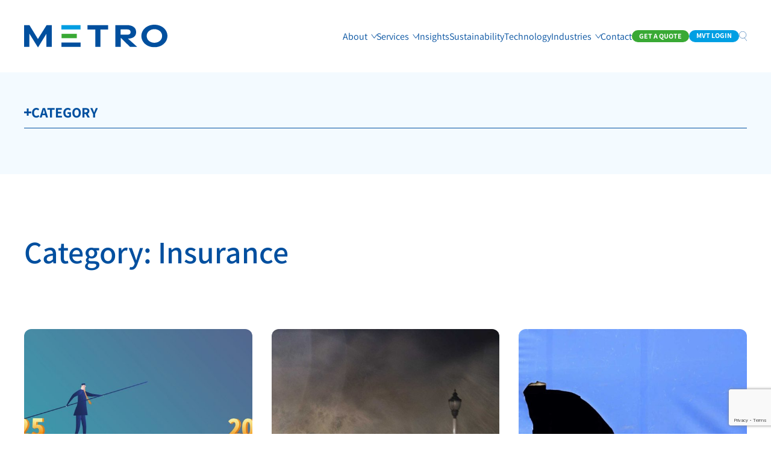

--- FILE ---
content_type: text/html; charset=UTF-8
request_url: https://metro.global/news-category/insurance/
body_size: 18010
content:

<!DOCTYPE html>
<html lang="en" class="overflow-x-hidden scroll-smooth group/html antialiased !mt-0">
<head>
    <meta charset="UTF-8">
    <meta http-equiv="X-UA-Compatible" content="IE=edge">
    <meta name="viewport" content="width=device-width, initial-scale=1">
    <title>Insurance Archives - Metro</title>

    <!-- Google tag (gtag.js) -->
    <script async src="https://www.googletagmanager.com/gtag/js?id=G-250XQJ83SC"></script>
    <script>
    window.dataLayer = window.dataLayer || [];
    function gtag(){dataLayer.push(arguments);}
    gtag('js', new Date());

    gtag('config', 'G-250XQJ83SC');
    </script>

    <meta name='robots' content='index, follow, max-image-preview:large, max-snippet:-1, max-video-preview:-1' />

	<!-- This site is optimized with the Yoast SEO plugin v26.7 - https://yoast.com/wordpress/plugins/seo/ -->
	<link rel="canonical" href="https://metro.global/news-category/insurance/" />
	<link rel="next" href="https://metro.global/news-category/insurance/page/2/" />
	<meta property="og:locale" content="en_GB" />
	<meta property="og:type" content="article" />
	<meta property="og:title" content="Insurance Archives - Metro" />
	<meta property="og:url" content="https://metro.global/news-category/insurance/" />
	<meta property="og:site_name" content="Metro" />
	<meta name="twitter:card" content="summary_large_image" />
	<meta name="twitter:site" content="@MetroShipping" />
	<script type="application/ld+json" class="yoast-schema-graph">{"@context":"https://schema.org","@graph":[{"@type":"CollectionPage","@id":"https://metro.global/news-category/insurance/","url":"https://metro.global/news-category/insurance/","name":"Insurance Archives - Metro","isPartOf":{"@id":"https://metro.global/#website"},"primaryImageOfPage":{"@id":"https://metro.global/news-category/insurance/#primaryimage"},"image":{"@id":"https://metro.global/news-category/insurance/#primaryimage"},"thumbnailUrl":"/wp-content/uploads/2025/12/2025-to-2026.jpg","breadcrumb":{"@id":"https://metro.global/news-category/insurance/#breadcrumb"},"inLanguage":"en-GB"},{"@type":"ImageObject","inLanguage":"en-GB","@id":"https://metro.global/news-category/insurance/#primaryimage","url":"/wp-content/uploads/2025/12/2025-to-2026.jpg","contentUrl":"/wp-content/uploads/2025/12/2025-to-2026.jpg","width":1500,"height":1125},{"@type":"BreadcrumbList","@id":"https://metro.global/news-category/insurance/#breadcrumb","itemListElement":[{"@type":"ListItem","position":1,"name":"Home","item":"https://metro.global/"},{"@type":"ListItem","position":2,"name":"Insurance"}]},{"@type":"WebSite","@id":"https://metro.global/#website","url":"https://metro.global/","name":"Metro","description":"Delivering supply chain innovation.","publisher":{"@id":"https://metro.global/#organization"},"potentialAction":[{"@type":"SearchAction","target":{"@type":"EntryPoint","urlTemplate":"https://metro.global/?s={search_term_string}"},"query-input":{"@type":"PropertyValueSpecification","valueRequired":true,"valueName":"search_term_string"}}],"inLanguage":"en-GB"},{"@type":"Organization","@id":"https://metro.global/#organization","name":"Metro","url":"https://metro.global/","logo":{"@type":"ImageObject","inLanguage":"en-GB","@id":"https://metro.global/#/schema/logo/image/","url":"/wp-content/uploads/2024/02/metro-logo.png","contentUrl":"/wp-content/uploads/2024/02/metro-logo.png","width":2509,"height":404,"caption":"Metro"},"image":{"@id":"https://metro.global/#/schema/logo/image/"},"sameAs":["https://www.facebook.com/MetroShippingLife/","https://x.com/MetroShipping","http://www.linkedin.com/company/1950279"]}]}</script>
	<!-- / Yoast SEO plugin. -->


<link rel="alternate" type="application/rss+xml" title="Metro &raquo; Insurance Category Feed" href="https://metro.global/news-category/insurance/feed/" />
<style id='wp-img-auto-sizes-contain-inline-css' type='text/css'>
img:is([sizes=auto i],[sizes^="auto," i]){contain-intrinsic-size:3000px 1500px}
/*# sourceURL=wp-img-auto-sizes-contain-inline-css */
</style>
<style id='wp-emoji-styles-inline-css' type='text/css'>

	img.wp-smiley, img.emoji {
		display: inline !important;
		border: none !important;
		box-shadow: none !important;
		height: 1em !important;
		width: 1em !important;
		margin: 0 0.07em !important;
		vertical-align: -0.1em !important;
		background: none !important;
		padding: 0 !important;
	}
/*# sourceURL=wp-emoji-styles-inline-css */
</style>
<style id='classic-theme-styles-inline-css' type='text/css'>
/*! This file is auto-generated */
.wp-block-button__link{color:#fff;background-color:#32373c;border-radius:9999px;box-shadow:none;text-decoration:none;padding:calc(.667em + 2px) calc(1.333em + 2px);font-size:1.125em}.wp-block-file__button{background:#32373c;color:#fff;text-decoration:none}
/*# sourceURL=/wp-includes/css/classic-themes.min.css */
</style>
<link rel='stylesheet' id='contact-form-7-css' href='/wp-content/plugins/contact-form-7/includes/css/styles.css?ver=5.9' type='text/css' media='all' />
<link rel='stylesheet' id='style-css-css' href='/wp-content/themes/metro/style.css?ver=0.0.19' type='text/css' media='all' />
<link rel='stylesheet' id='fonts-css-css' href='/wp-content/themes/metro/assets/fonts/stylesheet.css?ver=0.0.19' type='text/css' media='all' />
<link rel='stylesheet' id='splide-css-css' href='/wp-content/themes/metro/assets/css/splide.min.css?ver=0.0.19' type='text/css' media='all' />
<link rel="https://api.w.org/" href="https://metro.global/wp-json/" /><link rel="alternate" title="JSON" type="application/json" href="https://metro.global/wp-json/wp/v2/categories/59" /><link rel="EditURI" type="application/rsd+xml" title="RSD" href="https://metro.global/xmlrpc.php?rsd" />
<meta name="generator" content="WordPress 6.9" />
    

    <link rel="icon" href="/wp-content/uploads/2024/03/cropped-favicon-M-1-32x32.png" sizes="32x32" />
<link rel="icon" href="/wp-content/uploads/2024/03/cropped-favicon-M-1-192x192.png" sizes="192x192" />
<link rel="apple-touch-icon" href="/wp-content/uploads/2024/03/cropped-favicon-M-1-180x180.png" />
<meta name="msapplication-TileImage" content="/wp-content/uploads/2024/03/cropped-favicon-M-1-270x270.png" />
		<style type="text/css" id="wp-custom-css">
			.wysiwyg .alignleft {
	float: left;
	margin: 20px;
	margin-left: 0;
}

.wysiwyg .alignright {
	float: right;
	margin: 20px;
	margin-right: 0;
}		</style>
		<style id='global-styles-inline-css' type='text/css'>
:root{--wp--preset--aspect-ratio--square: 1;--wp--preset--aspect-ratio--4-3: 4/3;--wp--preset--aspect-ratio--3-4: 3/4;--wp--preset--aspect-ratio--3-2: 3/2;--wp--preset--aspect-ratio--2-3: 2/3;--wp--preset--aspect-ratio--16-9: 16/9;--wp--preset--aspect-ratio--9-16: 9/16;--wp--preset--color--black: #000000;--wp--preset--color--cyan-bluish-gray: #abb8c3;--wp--preset--color--white: #ffffff;--wp--preset--color--pale-pink: #f78da7;--wp--preset--color--vivid-red: #cf2e2e;--wp--preset--color--luminous-vivid-orange: #ff6900;--wp--preset--color--luminous-vivid-amber: #fcb900;--wp--preset--color--light-green-cyan: #7bdcb5;--wp--preset--color--vivid-green-cyan: #00d084;--wp--preset--color--pale-cyan-blue: #8ed1fc;--wp--preset--color--vivid-cyan-blue: #0693e3;--wp--preset--color--vivid-purple: #9b51e0;--wp--preset--gradient--vivid-cyan-blue-to-vivid-purple: linear-gradient(135deg,rgb(6,147,227) 0%,rgb(155,81,224) 100%);--wp--preset--gradient--light-green-cyan-to-vivid-green-cyan: linear-gradient(135deg,rgb(122,220,180) 0%,rgb(0,208,130) 100%);--wp--preset--gradient--luminous-vivid-amber-to-luminous-vivid-orange: linear-gradient(135deg,rgb(252,185,0) 0%,rgb(255,105,0) 100%);--wp--preset--gradient--luminous-vivid-orange-to-vivid-red: linear-gradient(135deg,rgb(255,105,0) 0%,rgb(207,46,46) 100%);--wp--preset--gradient--very-light-gray-to-cyan-bluish-gray: linear-gradient(135deg,rgb(238,238,238) 0%,rgb(169,184,195) 100%);--wp--preset--gradient--cool-to-warm-spectrum: linear-gradient(135deg,rgb(74,234,220) 0%,rgb(151,120,209) 20%,rgb(207,42,186) 40%,rgb(238,44,130) 60%,rgb(251,105,98) 80%,rgb(254,248,76) 100%);--wp--preset--gradient--blush-light-purple: linear-gradient(135deg,rgb(255,206,236) 0%,rgb(152,150,240) 100%);--wp--preset--gradient--blush-bordeaux: linear-gradient(135deg,rgb(254,205,165) 0%,rgb(254,45,45) 50%,rgb(107,0,62) 100%);--wp--preset--gradient--luminous-dusk: linear-gradient(135deg,rgb(255,203,112) 0%,rgb(199,81,192) 50%,rgb(65,88,208) 100%);--wp--preset--gradient--pale-ocean: linear-gradient(135deg,rgb(255,245,203) 0%,rgb(182,227,212) 50%,rgb(51,167,181) 100%);--wp--preset--gradient--electric-grass: linear-gradient(135deg,rgb(202,248,128) 0%,rgb(113,206,126) 100%);--wp--preset--gradient--midnight: linear-gradient(135deg,rgb(2,3,129) 0%,rgb(40,116,252) 100%);--wp--preset--font-size--small: 13px;--wp--preset--font-size--medium: 20px;--wp--preset--font-size--large: 36px;--wp--preset--font-size--x-large: 42px;--wp--preset--spacing--20: 0.44rem;--wp--preset--spacing--30: 0.67rem;--wp--preset--spacing--40: 1rem;--wp--preset--spacing--50: 1.5rem;--wp--preset--spacing--60: 2.25rem;--wp--preset--spacing--70: 3.38rem;--wp--preset--spacing--80: 5.06rem;--wp--preset--shadow--natural: 6px 6px 9px rgba(0, 0, 0, 0.2);--wp--preset--shadow--deep: 12px 12px 50px rgba(0, 0, 0, 0.4);--wp--preset--shadow--sharp: 6px 6px 0px rgba(0, 0, 0, 0.2);--wp--preset--shadow--outlined: 6px 6px 0px -3px rgb(255, 255, 255), 6px 6px rgb(0, 0, 0);--wp--preset--shadow--crisp: 6px 6px 0px rgb(0, 0, 0);}:where(.is-layout-flex){gap: 0.5em;}:where(.is-layout-grid){gap: 0.5em;}body .is-layout-flex{display: flex;}.is-layout-flex{flex-wrap: wrap;align-items: center;}.is-layout-flex > :is(*, div){margin: 0;}body .is-layout-grid{display: grid;}.is-layout-grid > :is(*, div){margin: 0;}:where(.wp-block-columns.is-layout-flex){gap: 2em;}:where(.wp-block-columns.is-layout-grid){gap: 2em;}:where(.wp-block-post-template.is-layout-flex){gap: 1.25em;}:where(.wp-block-post-template.is-layout-grid){gap: 1.25em;}.has-black-color{color: var(--wp--preset--color--black) !important;}.has-cyan-bluish-gray-color{color: var(--wp--preset--color--cyan-bluish-gray) !important;}.has-white-color{color: var(--wp--preset--color--white) !important;}.has-pale-pink-color{color: var(--wp--preset--color--pale-pink) !important;}.has-vivid-red-color{color: var(--wp--preset--color--vivid-red) !important;}.has-luminous-vivid-orange-color{color: var(--wp--preset--color--luminous-vivid-orange) !important;}.has-luminous-vivid-amber-color{color: var(--wp--preset--color--luminous-vivid-amber) !important;}.has-light-green-cyan-color{color: var(--wp--preset--color--light-green-cyan) !important;}.has-vivid-green-cyan-color{color: var(--wp--preset--color--vivid-green-cyan) !important;}.has-pale-cyan-blue-color{color: var(--wp--preset--color--pale-cyan-blue) !important;}.has-vivid-cyan-blue-color{color: var(--wp--preset--color--vivid-cyan-blue) !important;}.has-vivid-purple-color{color: var(--wp--preset--color--vivid-purple) !important;}.has-black-background-color{background-color: var(--wp--preset--color--black) !important;}.has-cyan-bluish-gray-background-color{background-color: var(--wp--preset--color--cyan-bluish-gray) !important;}.has-white-background-color{background-color: var(--wp--preset--color--white) !important;}.has-pale-pink-background-color{background-color: var(--wp--preset--color--pale-pink) !important;}.has-vivid-red-background-color{background-color: var(--wp--preset--color--vivid-red) !important;}.has-luminous-vivid-orange-background-color{background-color: var(--wp--preset--color--luminous-vivid-orange) !important;}.has-luminous-vivid-amber-background-color{background-color: var(--wp--preset--color--luminous-vivid-amber) !important;}.has-light-green-cyan-background-color{background-color: var(--wp--preset--color--light-green-cyan) !important;}.has-vivid-green-cyan-background-color{background-color: var(--wp--preset--color--vivid-green-cyan) !important;}.has-pale-cyan-blue-background-color{background-color: var(--wp--preset--color--pale-cyan-blue) !important;}.has-vivid-cyan-blue-background-color{background-color: var(--wp--preset--color--vivid-cyan-blue) !important;}.has-vivid-purple-background-color{background-color: var(--wp--preset--color--vivid-purple) !important;}.has-black-border-color{border-color: var(--wp--preset--color--black) !important;}.has-cyan-bluish-gray-border-color{border-color: var(--wp--preset--color--cyan-bluish-gray) !important;}.has-white-border-color{border-color: var(--wp--preset--color--white) !important;}.has-pale-pink-border-color{border-color: var(--wp--preset--color--pale-pink) !important;}.has-vivid-red-border-color{border-color: var(--wp--preset--color--vivid-red) !important;}.has-luminous-vivid-orange-border-color{border-color: var(--wp--preset--color--luminous-vivid-orange) !important;}.has-luminous-vivid-amber-border-color{border-color: var(--wp--preset--color--luminous-vivid-amber) !important;}.has-light-green-cyan-border-color{border-color: var(--wp--preset--color--light-green-cyan) !important;}.has-vivid-green-cyan-border-color{border-color: var(--wp--preset--color--vivid-green-cyan) !important;}.has-pale-cyan-blue-border-color{border-color: var(--wp--preset--color--pale-cyan-blue) !important;}.has-vivid-cyan-blue-border-color{border-color: var(--wp--preset--color--vivid-cyan-blue) !important;}.has-vivid-purple-border-color{border-color: var(--wp--preset--color--vivid-purple) !important;}.has-vivid-cyan-blue-to-vivid-purple-gradient-background{background: var(--wp--preset--gradient--vivid-cyan-blue-to-vivid-purple) !important;}.has-light-green-cyan-to-vivid-green-cyan-gradient-background{background: var(--wp--preset--gradient--light-green-cyan-to-vivid-green-cyan) !important;}.has-luminous-vivid-amber-to-luminous-vivid-orange-gradient-background{background: var(--wp--preset--gradient--luminous-vivid-amber-to-luminous-vivid-orange) !important;}.has-luminous-vivid-orange-to-vivid-red-gradient-background{background: var(--wp--preset--gradient--luminous-vivid-orange-to-vivid-red) !important;}.has-very-light-gray-to-cyan-bluish-gray-gradient-background{background: var(--wp--preset--gradient--very-light-gray-to-cyan-bluish-gray) !important;}.has-cool-to-warm-spectrum-gradient-background{background: var(--wp--preset--gradient--cool-to-warm-spectrum) !important;}.has-blush-light-purple-gradient-background{background: var(--wp--preset--gradient--blush-light-purple) !important;}.has-blush-bordeaux-gradient-background{background: var(--wp--preset--gradient--blush-bordeaux) !important;}.has-luminous-dusk-gradient-background{background: var(--wp--preset--gradient--luminous-dusk) !important;}.has-pale-ocean-gradient-background{background: var(--wp--preset--gradient--pale-ocean) !important;}.has-electric-grass-gradient-background{background: var(--wp--preset--gradient--electric-grass) !important;}.has-midnight-gradient-background{background: var(--wp--preset--gradient--midnight) !important;}.has-small-font-size{font-size: var(--wp--preset--font-size--small) !important;}.has-medium-font-size{font-size: var(--wp--preset--font-size--medium) !important;}.has-large-font-size{font-size: var(--wp--preset--font-size--large) !important;}.has-x-large-font-size{font-size: var(--wp--preset--font-size--x-large) !important;}
/*# sourceURL=global-styles-inline-css */
</style>
</head>

<body class="archive category category-insurance category-59 wp-theme-metro group/body text-[18px] leading-normal text-blue-1 overflow-x-hidden">

    <div class="h-[60px] md:h-[120px]"></div>
    <header id="header" class="header fixed top-0 left-0 w-full pointer-events-none h-full z-10 group/header z-50">

        <div class="navbar pointer-events-auto bg-white border-blue-1 group-[.scrolled]/header:border-b ">
            
            <div class="container flex items-center h-[60px] md:h-[120px] gap-5 justify-between">

                <a class="w-[138px] md:w-[238px] block relative z-10" href="https://metro.global">
                    <img loading="eager" src="/wp-content/themes/metro/assets/img/metro-logo.svg" alt="Metro" class="logo">
                </a>

                <nav class="self-start h-full hidden lg:flex ml-auto">
                    <div class="flex relative" data-navhlwrap>
                        <ul class="flex gap-6 text-[16px] font-normal [&>li]:relative [&>li:hover>ul]:transition-all [&>li:hover>ul]:!visible [&>li:hover>ul]:!opacity-100 [&>li:hover>ul]:!transform-none [&>li_li]:py-2 [&>li_li]:border-b [&>li_li:last-child]:border-b-0 [&>li_li]:border-blue-1 [&>li]:flex [&>li]:items-stretch [&>li>a]:flex [&>li_a:hover]:text-green-1 [&>li>a]:items-center [&>li>ul]:bg-white [&>li>ul]:min-w-[200px] [&>li>ul]:p-5 [&>li>ul]:py-2 [&>li>ul]:opacity-0 [&>li>ul]:-translate-y-4 [&>li>ul]:invisible [&>li>ul]:absolute [&>li>ul]:left-0 [&>li>ul]:shadow-md [&>li>ul]:rounded-bl-md [&>li>ul]:rounded-br-md [&>li>ul]:top-full [&>li>ul]:font-bold [&_.menu-item-has-children>.sub-nav]:flex [&_.menu-item-has-children>.sub-nav]:space-x-2">
                        <li id="menu-item-298" class="menu-item menu-item-type-custom menu-item-object-custom menu-item-has-children menu-item-298"><div class="sub-nav cursor-pointer relative z-10 [&>a]:flex [&>span]:flex [&>a]:items-center [&>span]:items-center [&>a]:pointer-events-none"><span href="#">About</span>        <button class="ml-5 [&>svg]:max-lg:h-[15px] [&>svg]:h-[10px] [&>svg]:stroke-current [&>svg]:rotate-90 max-lg:absolute max-lg:p-5 -right-5 max-lg:top-1/2 max-lg:-translate-y-1/2" aria-label="Open Sub Nav">
        <svg version="1.1" id="Layer_1" xmlns="http://www.w3.org/2000/svg" xmlns:xlink="http://www.w3.org/1999/xlink" x="0px" y="0px"
	 viewBox="0 0 16 24" style="enable-background:new 0 0 16 24;" xml:space="preserve">
<path class="st0" d="M0,0.8L14.4,12L0,23.2L0.6,24L16,12L0.6,0L0,0.8z" fill="currentColor"/>
</svg>
        </button>

        </div>
<ul class="sub-menu">
	<li id="menu-item-299" class="menu-item menu-item-type-post_type menu-item-object-page menu-item-299"><a href="https://metro.global/senior-team/">Senior Team</a></li>
	<li id="menu-item-310" class="menu-item menu-item-type-post_type menu-item-object-page menu-item-310"><a href="https://metro.global/history/">History</a></li>
	<li id="menu-item-318" class="menu-item menu-item-type-post_type menu-item-object-page menu-item-318"><a href="https://metro.global/metro-dna/">Metro DNA</a></li>
	<li id="menu-item-37220" class="menu-item menu-item-type-post_type menu-item-object-page menu-item-37220"><a href="https://metro.global/careers/">Careers</a></li>
	<li id="menu-item-6832" class="menu-item menu-item-type-post_type menu-item-object-page menu-item-6832"><a href="https://metro.global/accreditations/">Accreditations</a></li>
</ul>
</li>
<li id="menu-item-19" class="menu-item menu-item-type-custom menu-item-object-custom menu-item-has-children menu-item-19"><div class="sub-nav cursor-pointer relative z-10 [&>a]:flex [&>span]:flex [&>a]:items-center [&>span]:items-center [&>a]:pointer-events-none"><span href="#">Services</span>        <button class="ml-5 [&>svg]:max-lg:h-[15px] [&>svg]:h-[10px] [&>svg]:stroke-current [&>svg]:rotate-90 max-lg:absolute max-lg:p-5 -right-5 max-lg:top-1/2 max-lg:-translate-y-1/2" aria-label="Open Sub Nav">
        <svg version="1.1" id="Layer_1" xmlns="http://www.w3.org/2000/svg" xmlns:xlink="http://www.w3.org/1999/xlink" x="0px" y="0px"
	 viewBox="0 0 16 24" style="enable-background:new 0 0 16 24;" xml:space="preserve">
<path class="st0" d="M0,0.8L14.4,12L0,23.2L0.6,24L16,12L0.6,0L0,0.8z" fill="currentColor"/>
</svg>
        </button>

        </div>
<ul class="sub-menu">
	<li id="menu-item-102" class="menu-item menu-item-type-post_type menu-item-object-page menu-item-102"><a href="https://metro.global/air-freight/">Air Freight</a></li>
	<li id="menu-item-184" class="menu-item menu-item-type-post_type menu-item-object-page menu-item-184"><a href="https://metro.global/sea-air/">Sea Air</a></li>
	<li id="menu-item-105" class="menu-item menu-item-type-post_type menu-item-object-page menu-item-105"><a href="https://metro.global/sea-freight/">Ocean Freight</a></li>
	<li id="menu-item-104" class="menu-item menu-item-type-post_type menu-item-object-page menu-item-104"><a href="https://metro.global/road/">Road Freight</a></li>
	<li id="menu-item-6830" class="menu-item menu-item-type-post_type menu-item-object-page menu-item-6830"><a href="https://metro.global/4pl/">4PL</a></li>
	<li id="menu-item-106" class="menu-item menu-item-type-post_type menu-item-object-page menu-item-106"><a href="https://metro.global/supply-chain/">Supply Chain</a></li>
	<li id="menu-item-166" class="menu-item menu-item-type-post_type menu-item-object-page menu-item-166"><a href="https://metro.global/intermodal/">Intermodal</a></li>
	<li id="menu-item-103" class="menu-item menu-item-type-post_type menu-item-object-page menu-item-103"><a href="https://metro.global/customs-brokerage/">Customs Brokerage</a></li>
	<li id="menu-item-6793" class="menu-item menu-item-type-post_type menu-item-object-page menu-item-6793"><a href="https://metro.global/contract-logistics/">Contract Logistics</a></li>
	<li id="menu-item-8205" class="menu-item menu-item-type-post_type menu-item-object-page menu-item-8205"><a href="https://metro.global/trade-finance/">Trade Finance</a></li>
</ul>
</li>
<li id="menu-item-340" class="menu-item menu-item-type-post_type menu-item-object-page current_page_parent menu-item-340"><a href="https://metro.global/latest-news-and-insights/">Insights</a></li>
<li id="menu-item-101" class="menu-item menu-item-type-post_type menu-item-object-page menu-item-101"><a href="https://metro.global/sustainability/">Sustainability</a></li>
<li id="menu-item-283" class="menu-item menu-item-type-post_type menu-item-object-page menu-item-283"><a href="https://metro.global/technology/">Technology</a></li>
<li id="menu-item-23" class="menu-item menu-item-type-custom menu-item-object-custom menu-item-has-children menu-item-23"><div class="sub-nav cursor-pointer relative z-10 [&>a]:flex [&>span]:flex [&>a]:items-center [&>span]:items-center [&>a]:pointer-events-none"><span href="#">Industries</span>        <button class="ml-5 [&>svg]:max-lg:h-[15px] [&>svg]:h-[10px] [&>svg]:stroke-current [&>svg]:rotate-90 max-lg:absolute max-lg:p-5 -right-5 max-lg:top-1/2 max-lg:-translate-y-1/2" aria-label="Open Sub Nav">
        <svg version="1.1" id="Layer_1" xmlns="http://www.w3.org/2000/svg" xmlns:xlink="http://www.w3.org/1999/xlink" x="0px" y="0px"
	 viewBox="0 0 16 24" style="enable-background:new 0 0 16 24;" xml:space="preserve">
<path class="st0" d="M0,0.8L14.4,12L0,23.2L0.6,24L16,12L0.6,0L0,0.8z" fill="currentColor"/>
</svg>
        </button>

        </div>
<ul class="sub-menu">
	<li id="menu-item-129" class="menu-item menu-item-type-post_type menu-item-object-page menu-item-129"><a href="https://metro.global/automotive/">Automotive</a></li>
	<li id="menu-item-201" class="menu-item menu-item-type-post_type menu-item-object-page menu-item-201"><a href="https://metro.global/chemicals/">Chemicals</a></li>
	<li id="menu-item-209" class="menu-item menu-item-type-post_type menu-item-object-page menu-item-209"><a href="https://metro.global/food-beverages/">Food &#038; Beverage</a></li>
	<li id="menu-item-192" class="menu-item menu-item-type-post_type menu-item-object-page menu-item-192"><a href="https://metro.global/industrial-manufacturing/">Industrial &#038; Manufacturing</a></li>
	<li id="menu-item-29027" class="menu-item menu-item-type-post_type menu-item-object-page menu-item-29027"><a href="https://metro.global/publishing-and-print/">Publishing and Print</a></li>
	<li id="menu-item-175" class="menu-item menu-item-type-post_type menu-item-object-page menu-item-175"><a href="https://metro.global/retail/">Retail and Consumer</a></li>
</ul>
</li>
<li id="menu-item-6560" class="menu-item menu-item-type-post_type menu-item-object-page menu-item-6560"><a href="https://metro.global/contact-us/">Contact</a></li>
                        </ul>
                        <div class="h-2 bg-blue-2 bottom-0 absolute transition-all ease-in-out duration-200 will-change-transform" data-navhl></div>
                    </div>
                </nav>

                <details class="group/details lg:hidden ml-auto">
                    <summary class="relative z-10">
                        <span class="sr-only">Menu</span>
                        <div class="flex flex-col gap-1 [&_span]:transition-all cursor-pointer">
                            <span class="h-0.5 w-6 bg-blue-1 group-[.open]/details:rotate-45 group-[.open]/details:translate-y-[6px]"></span>
                            <span class="h-0.5 w-6 bg-blue-1 group-[.open]/details:opacity-0"></span>
                            <span class="h-0.5 w-6 bg-blue-1 group-[.open]/details:-rotate-45 group-[.open]/details:-translate-y-[6px]"></span>
                        </div>
                    </summary>

                    <div>
                        <div class="will-transform-opacity absolute top-0 left-0 h-full inset-0 bg-white pt-[60px] md:pt-[120px] opacity-0 invisible group-[.open]/details:opacity-100 group-[.open]/details:visible transition-[opacity,visibility]">
                            <div class="overflow-auto h-full">
                                <div class="container py-5 pb-10 space-y-10">
                                    <ul class="flex flex-col gap-3 text-[18px] font-normal [&_.menu-item-has-children>.sub-nav]:flex [&_.menu-item-has-children>.sub0nav]:space-x-2 [&_.menu-item-has-children>.sub-nav]:justify-between
                                    [&>li>ul]:font-bold [&>li>ul]:rounded-bl-md [&>li>ul]:rounded-br-md [&_li_ul]:mt-3 [&_li_ul]:hidden [&_li_ul]:bg-[#F3FAFF] [&_li_ul]:px-3  [&_li.active_ul]:block [&_li>ul>li]:py-2 [&_li>ul>li]:border-b [&_li>ul>li]:border-blue-1  [&_li>ul>li:last-child]:border-b-0
                                    ">
                                        <li class="menu-item menu-item-type-custom menu-item-object-custom menu-item-has-children menu-item-298"><div class="sub-nav cursor-pointer relative z-10 [&>a]:flex [&>span]:flex [&>a]:items-center [&>span]:items-center [&>a]:pointer-events-none"><span href="#">About</span>        <button class="ml-5 [&>svg]:max-lg:h-[15px] [&>svg]:h-[10px] [&>svg]:stroke-current [&>svg]:rotate-90 max-lg:absolute max-lg:p-5 -right-5 max-lg:top-1/2 max-lg:-translate-y-1/2" aria-label="Open Sub Nav">
        <svg version="1.1" id="Layer_1" xmlns="http://www.w3.org/2000/svg" xmlns:xlink="http://www.w3.org/1999/xlink" x="0px" y="0px"
	 viewBox="0 0 16 24" style="enable-background:new 0 0 16 24;" xml:space="preserve">
<path class="st0" d="M0,0.8L14.4,12L0,23.2L0.6,24L16,12L0.6,0L0,0.8z" fill="currentColor"/>
</svg>
        </button>

        </div>
<ul class="sub-menu">
	<li class="menu-item menu-item-type-post_type menu-item-object-page menu-item-299"><a href="https://metro.global/senior-team/">Senior Team</a></li>
	<li class="menu-item menu-item-type-post_type menu-item-object-page menu-item-310"><a href="https://metro.global/history/">History</a></li>
	<li class="menu-item menu-item-type-post_type menu-item-object-page menu-item-318"><a href="https://metro.global/metro-dna/">Metro DNA</a></li>
	<li class="menu-item menu-item-type-post_type menu-item-object-page menu-item-37220"><a href="https://metro.global/careers/">Careers</a></li>
	<li class="menu-item menu-item-type-post_type menu-item-object-page menu-item-6832"><a href="https://metro.global/accreditations/">Accreditations</a></li>
</ul>
</li>
<li class="menu-item menu-item-type-custom menu-item-object-custom menu-item-has-children menu-item-19"><div class="sub-nav cursor-pointer relative z-10 [&>a]:flex [&>span]:flex [&>a]:items-center [&>span]:items-center [&>a]:pointer-events-none"><span href="#">Services</span>        <button class="ml-5 [&>svg]:max-lg:h-[15px] [&>svg]:h-[10px] [&>svg]:stroke-current [&>svg]:rotate-90 max-lg:absolute max-lg:p-5 -right-5 max-lg:top-1/2 max-lg:-translate-y-1/2" aria-label="Open Sub Nav">
        <svg version="1.1" id="Layer_1" xmlns="http://www.w3.org/2000/svg" xmlns:xlink="http://www.w3.org/1999/xlink" x="0px" y="0px"
	 viewBox="0 0 16 24" style="enable-background:new 0 0 16 24;" xml:space="preserve">
<path class="st0" d="M0,0.8L14.4,12L0,23.2L0.6,24L16,12L0.6,0L0,0.8z" fill="currentColor"/>
</svg>
        </button>

        </div>
<ul class="sub-menu">
	<li class="menu-item menu-item-type-post_type menu-item-object-page menu-item-102"><a href="https://metro.global/air-freight/">Air Freight</a></li>
	<li class="menu-item menu-item-type-post_type menu-item-object-page menu-item-184"><a href="https://metro.global/sea-air/">Sea Air</a></li>
	<li class="menu-item menu-item-type-post_type menu-item-object-page menu-item-105"><a href="https://metro.global/sea-freight/">Ocean Freight</a></li>
	<li class="menu-item menu-item-type-post_type menu-item-object-page menu-item-104"><a href="https://metro.global/road/">Road Freight</a></li>
	<li class="menu-item menu-item-type-post_type menu-item-object-page menu-item-6830"><a href="https://metro.global/4pl/">4PL</a></li>
	<li class="menu-item menu-item-type-post_type menu-item-object-page menu-item-106"><a href="https://metro.global/supply-chain/">Supply Chain</a></li>
	<li class="menu-item menu-item-type-post_type menu-item-object-page menu-item-166"><a href="https://metro.global/intermodal/">Intermodal</a></li>
	<li class="menu-item menu-item-type-post_type menu-item-object-page menu-item-103"><a href="https://metro.global/customs-brokerage/">Customs Brokerage</a></li>
	<li class="menu-item menu-item-type-post_type menu-item-object-page menu-item-6793"><a href="https://metro.global/contract-logistics/">Contract Logistics</a></li>
	<li class="menu-item menu-item-type-post_type menu-item-object-page menu-item-8205"><a href="https://metro.global/trade-finance/">Trade Finance</a></li>
</ul>
</li>
<li class="menu-item menu-item-type-post_type menu-item-object-page current_page_parent menu-item-340"><a href="https://metro.global/latest-news-and-insights/">Insights</a></li>
<li class="menu-item menu-item-type-post_type menu-item-object-page menu-item-101"><a href="https://metro.global/sustainability/">Sustainability</a></li>
<li class="menu-item menu-item-type-post_type menu-item-object-page menu-item-283"><a href="https://metro.global/technology/">Technology</a></li>
<li class="menu-item menu-item-type-custom menu-item-object-custom menu-item-has-children menu-item-23"><div class="sub-nav cursor-pointer relative z-10 [&>a]:flex [&>span]:flex [&>a]:items-center [&>span]:items-center [&>a]:pointer-events-none"><span href="#">Industries</span>        <button class="ml-5 [&>svg]:max-lg:h-[15px] [&>svg]:h-[10px] [&>svg]:stroke-current [&>svg]:rotate-90 max-lg:absolute max-lg:p-5 -right-5 max-lg:top-1/2 max-lg:-translate-y-1/2" aria-label="Open Sub Nav">
        <svg version="1.1" id="Layer_1" xmlns="http://www.w3.org/2000/svg" xmlns:xlink="http://www.w3.org/1999/xlink" x="0px" y="0px"
	 viewBox="0 0 16 24" style="enable-background:new 0 0 16 24;" xml:space="preserve">
<path class="st0" d="M0,0.8L14.4,12L0,23.2L0.6,24L16,12L0.6,0L0,0.8z" fill="currentColor"/>
</svg>
        </button>

        </div>
<ul class="sub-menu">
	<li class="menu-item menu-item-type-post_type menu-item-object-page menu-item-129"><a href="https://metro.global/automotive/">Automotive</a></li>
	<li class="menu-item menu-item-type-post_type menu-item-object-page menu-item-201"><a href="https://metro.global/chemicals/">Chemicals</a></li>
	<li class="menu-item menu-item-type-post_type menu-item-object-page menu-item-209"><a href="https://metro.global/food-beverages/">Food &#038; Beverage</a></li>
	<li class="menu-item menu-item-type-post_type menu-item-object-page menu-item-192"><a href="https://metro.global/industrial-manufacturing/">Industrial &#038; Manufacturing</a></li>
	<li class="menu-item menu-item-type-post_type menu-item-object-page menu-item-29027"><a href="https://metro.global/publishing-and-print/">Publishing and Print</a></li>
	<li class="menu-item menu-item-type-post_type menu-item-object-page menu-item-175"><a href="https://metro.global/retail/">Retail and Consumer</a></li>
</ul>
</li>
<li class="menu-item menu-item-type-post_type menu-item-object-page menu-item-6560"><a href="https://metro.global/contact-us/">Contact</a></li>
                                    </ul>
                                    <div class="flex">
                                        <div class="flex flex-wrap gap-3 justify-end">
                                            <button aria-label="Get a quote" class="btn-pill btn-pill--green" onclick="App.modal('quote')">Get a quote</button>
                                            <a class="btn-pill btn-pill--blue" href="https://mvt.myvisibilitytool.com/live" target="_blank">MTV Login</a>
                                        </div>
                                    </div>
                                </div>
                            </div>
                        </div>
                    </div>
                </details>

                <div class="hidden lg:flex">
                    <div class="flex flex-wrap gap-3 justify-end">
                        <button aria-label="Get a quote" class="btn-pill btn-pill--green" onclick="App.modal('quote')">Get a quote</button>
                        <a class="btn-pill btn-pill--blue" href="https://mvt.myvisibilitytool.com/live" target="_blank">MVT Login</a>
                    </div>
                </div>  
                
                <a href="https://metro.global?s=">
                    <svg class="w-[13px] h-auto" version="1.1" id="Layer_1" xmlns="http://www.w3.org/2000/svg" xmlns:xlink="http://www.w3.org/1999/xlink" x="0px" y="0px"
	 viewBox="0 0 12.3 15.5" style="enable-background:new 0 0 12.3 15.5;" xml:space="preserve">
<style type="text/css">
	.st0effefe{fill:none;stroke:#004F9F;stroke-width:0.5;stroke-miterlimit:10;}
	.st1feef{fill:none;stroke:#004F9F;stroke-width:0.5;stroke-linecap:round;stroke-linejoin:round;stroke-miterlimit:10;}
</style>
<g>
	<circle class="st0effefe" cx="5.7" cy="5.7" r="5.5"/>
	<line class="st1feef" x1="8.5" y1="10.5" x2="12.1" y2="15.3"/>
</g>
</svg>
                </a>
            </div>
        </div>

    </header>

    

        

	<main id="main" class="flex-1">

		<section class="bg-[#F3FAFF] py-6 lg:py-12 mb-12 lg:mb-16">

    <div class="container">

    
        <div class="toggle space-y-7">
        <header class="toggle_head flex gap-5 font-bold text-[18px] lg:text-[24px] uppercase items-center overflow-hidden border-b border-blue-1 pb-2">
            <div class="toggle_cross inline-flex items-center justify-center h-[12px] 
            before:w-[12px] before:h-[3px] before:bg-blue-1 relative after:h-[12px] after:w-[3px] after:bg-blue-1 after:absolute after:left-1/2 after:-translate-x-1/2"></div>
            <span class="truncate">Category</span>
        </header>

        <div class="toggle_wrap">
            <div class="toggle_inner">
                <ul class="flex flex-wrap gap-3">
                                                                                                    <li><a class="ui-tag " href="https://metro.global/news-category/outsourcing/">4PL</a></li>
                                                                                                    <li><a class="ui-tag " href="https://metro.global/news-category/air/">Air</a></li>
                                                                                                    <li><a class="ui-tag " href="https://metro.global/news-category/automotive/">Automotive</a></li>
                                                                                                    <li><a class="ui-tag " href="https://metro.global/news-category/bifa/">BIFA</a></li>
                                                                                                    <li><a class="ui-tag " href="https://metro.global/news-category/bpo/">BPO</a></li>
                                                                                                    <li><a class="ui-tag " href="https://metro.global/news-category/brexit/">Brexit</a></li>
                                                                                                    <li><a class="ui-tag " href="https://metro.global/news-category/careers/">Careers</a></li>
                                                                                                    <li><a class="ui-tag " href="https://metro.global/news-category/chemical/">Chemical</a></li>
                                                                                                    <li><a class="ui-tag " href="https://metro.global/news-category/china/">China</a></li>
                                                                                                    <li><a class="ui-tag " href="https://metro.global/news-category/coronavirus/">Coronavirus</a></li>
                                                                                                    <li><a class="ui-tag " href="https://metro.global/news-category/currency/">Currency</a></li>
                                                                                                    <li><a class="ui-tag " href="https://metro.global/news-category/customs/">Customs</a></li>
                                                                                                    <li><a class="ui-tag " href="https://metro.global/news-category/ecommerce/">eCommerce</a></li>
                                                                                                    <li><a class="ui-tag " href="https://metro.global/news-category/economics/">Economics</a></li>
                                                                                                    <li><a class="ui-tag " href="https://metro.global/news-category/environment/">Environment</a></li>
                                                                                                    <li><a class="ui-tag " href="https://metro.global/news-category/eu/">EU</a></li>
                                                                                                    <li><a class="ui-tag " href="https://metro.global/news-category/exports/">Exports</a></li>
                                                                                                    <li><a class="ui-tag " href="https://metro.global/news-category/fashion/">Fashion</a></li>
                                                                                                    <li><a class="ui-tag " href="https://metro.global/news-category/foodstuffs/">Foodstuffs</a></li>
                                                                                                    <li><a class="ui-tag " href="https://metro.global/news-category/fracht/">Fracht</a></li>
                                                                                                    <li><a class="ui-tag " href="https://metro.global/news-category/france/">France</a></li>
                                                                                                    <li><a class="ui-tag " href="https://metro.global/news-category/freight-market-report/">Freight Market Report</a></li>
                                                                                                    <li><a class="ui-tag " href="https://metro.global/news-category/general/">General</a></li>
                                                                                                    <li><a class="ui-tag " href="https://metro.global/news-category/hazardous/">Hazardous</a></li>
                                                                                                    <li><a class="ui-tag " href="https://metro.global/news-category/health/">Health</a></li>
                                                                                                    <li><a class="ui-tag " href="https://metro.global/news-category/hong-kong/">Hong Kong</a></li>
                                                                                                    <li><a class="ui-tag " href="https://metro.global/news-category/imo-2020/">IMO 2020</a></li>
                                                                                                    <li><a class="ui-tag " href="https://metro.global/news-category/imo-2023/">IMO 2023</a></li>
                                                                                                    <li><a class="ui-tag " href="https://metro.global/news-category/india/">India</a></li>
                                                                                                                                                <li><a class="ui-tag bg-blue-1 text-white" href="https://metro.global/news-category/insurance/">Insurance</a></li>
                                                                                                    <li><a class="ui-tag " href="https://metro.global/news-category/intermodal/">Intermodal</a></li>
                                                                                                    <li><a class="ui-tag " href="https://metro.global/news-category/international-trade/">International Trade</a></li>
                                                                                                    <li><a class="ui-tag " href="https://metro.global/news-category/labour-unrest/">Labour unrest</a></li>
                                                                                                    <li><a class="ui-tag " href="https://metro.global/news-category/logistics/">Logistics</a></li>
                                                                                                    <li><a class="ui-tag " href="https://metro.global/news-category/metro/">Metro</a></li>
                                                                                                    <li><a class="ui-tag " href="https://metro.global/news-category/middle-east/">Middle East</a></li>
                                                                                                    <li><a class="ui-tag " href="https://metro.global/news-category/mvt/">MVT</a></li>
                                                                                                    <li><a class="ui-tag " href="https://metro.global/news-category/news/">News</a></li>
                                                                                                    <li><a class="ui-tag " href="https://metro.global/news-category/project/">Project</a></li>
                                                                                                    <li><a class="ui-tag " href="https://metro.global/news-category/publishing/">Publishing</a></li>
                                                                                                    <li><a class="ui-tag " href="https://metro.global/news-category/rail/">Rail</a></li>
                                                                                                    <li><a class="ui-tag " href="https://metro.global/news-category/retail/">Retail</a></li>
                                                                                                    <li><a class="ui-tag " href="https://metro.global/news-category/road/">Road</a></li>
                                                                                                    <li><a class="ui-tag " href="https://metro.global/news-category/roro/">RoRo</a></li>
                                                                                                    <li><a class="ui-tag " href="https://metro.global/news-category/sea/">Sea</a></li>
                                                                                                    <li><a class="ui-tag " href="https://metro.global/news-category/sea-air/">Sea/Air</a></li>
                                                                                                    <li><a class="ui-tag " href="https://metro.global/news-category/short-sea/">Short sea</a></li>
                                                                                                    <li><a class="ui-tag " href="https://metro.global/news-category/supply-chain/">Supply Chain</a></li>
                                                                                                    <li><a class="ui-tag " href="https://metro.global/news-category/technology/">Technology</a></li>
                                                                                                    <li><a class="ui-tag " href="https://metro.global/news-category/training/">Training</a></li>
                                                                                                    <li><a class="ui-tag " href="https://metro.global/news-category/turkey/">Turkey</a></li>
                                                                                                    <li><a class="ui-tag " href="https://metro.global/news-category/uncategorized/">Uncategorized</a></li>
                                                                                                    <li><a class="ui-tag " href="https://metro.global/news-category/unece/">UNECE</a></li>
                                                                                                    <li><a class="ui-tag " href="https://metro.global/news-category/united-states/">United States</a></li>
                                                                                                    <li><a class="ui-tag " href="https://metro.global/news-category/warehouse/">Warehouse</a></li>
                                                                                                    <li><a class="ui-tag " href="https://metro.global/news-category/weather/">Weather</a></li>
                                    </ul>
            </div>
        </div>
    </div>
        </div>
</section><section class="blog-posts">
    <div class="container">

                    <h1 class="head-52 my-12 lg:my-24">Category: <span>Insurance</span></h1>
        
        <div class="grid gap-8 md:grid-cols-2 gap-8 lg:grid-cols-3 mb-12 lg:mb-24">
            <article class="post-card space-y-5 lg:space-y-10 group">
    <div class="bg-[#F3FAFF] after:pt-[100%] after:block relative  rounded-xl overflow-hidden">
                    <a href="https://metro.global/news/a-year-without-reset-why-2025-changed-how-shippers-plan-for-2026/">
            <img style="opacity: 0" width="768" height="576" class="lazyload opacity-0 transition-opacity group-hover:scale-110 group-hover:duration-1000 transition-transform block w-full object-cover absolute w-full h-full inset-0" title="" alt="" data-src="/wp-content/uploads/2025/12/2025-to-2026-768x576.jpg" data-srcset="/wp-content/uploads/2025/12/2025-to-2026-300x225.jpg 300w, /wp-content/uploads/2025/12/2025-to-2026-500x375.jpg 500w, /wp-content/uploads/2025/12/2025-to-2026-768x576.jpg 768w, /wp-content/uploads/2025/12/2025-to-2026-1024x768.jpg 1024w, /wp-content/uploads/2025/12/2025-to-2026-1280x960.jpg 1280w, " loading="lazy" sizes="(min-width: 768px) 600px, 100vw"/>            </a>
            </div>
    <h3 class="head-38">A year without reset: why 2025 changed how shippers plan for 2026</h3>

    <div class="">
        If 2025 was expected to mark a return to supply-chain stability, it didn’t arrive in a neat, predictable way. But for many shippers, the year still delivered something valuable: a clearer view of what “good” looks like in modern supply chains — not perfection, but performance under pressu... <a href="https://metro.global/news/a-year-without-reset-why-2025-changed-how-shippers-plan-for-2026/" class="text-blue-2 font-bold uppercase ani-underline">Read more</a>    </div>
</article><article class="post-card space-y-5 lg:space-y-10 group">
    <div class="bg-[#F3FAFF] after:pt-[100%] after:block relative  rounded-xl overflow-hidden">
                    <a href="https://metro.global/news/weather-disruption-intensifies-across-global-supply-chains/">
            <img style="opacity: 0" width="768" height="576" class="lazyload opacity-0 transition-opacity group-hover:scale-110 group-hover:duration-1000 transition-transform block w-full object-cover absolute w-full h-full inset-0" title="" alt="" data-src="/wp-content/uploads/2025/09/Typhoon-HKG-768x576.jpg" data-srcset="/wp-content/uploads/2025/09/Typhoon-HKG-300x225.jpg 300w, /wp-content/uploads/2025/09/Typhoon-HKG-500x375.jpg 500w, /wp-content/uploads/2025/09/Typhoon-HKG-768x576.jpg 768w, /wp-content/uploads/2025/09/Typhoon-HKG-1024x768.jpg 1024w, /wp-content/uploads/2025/09/Typhoon-HKG-1280x960.jpg 1280w, " loading="lazy" sizes="(min-width: 768px) 600px, 100vw"/>            </a>
            </div>
    <h3 class="head-38">Weather Disruption Intensifies Across Global Supply Chains</h3>

    <div class="">
        High-impact storms, floods and late-season tropical systems across Asia, Europe and the Americas are no longer isolated shocks: climate-linked weather volatility is increasing in frequency, severity and geographic spread, and is now considered a structural threat to logistics reliability.

Stor... <a href="https://metro.global/news/weather-disruption-intensifies-across-global-supply-chains/" class="text-blue-2 font-bold uppercase ani-underline">Read more</a>    </div>
</article><article class="post-card space-y-5 lg:space-y-10 group">
    <div class="bg-[#F3FAFF] after:pt-[100%] after:block relative  rounded-xl overflow-hidden">
                    <a href="https://metro.global/news/rising-freight-crime-sparks-industry-government-and-police-action/">
            <img style="opacity: 0" width="768" height="576" class="lazyload opacity-0 transition-opacity group-hover:scale-110 group-hover:duration-1000 transition-transform block w-full object-cover absolute w-full h-full inset-0" title="" alt="" data-src="/wp-content/uploads/2025/11/trailer-tear-copy-768x576.jpg" data-srcset="/wp-content/uploads/2025/11/trailer-tear-copy-300x225.jpg 300w, /wp-content/uploads/2025/11/trailer-tear-copy-500x375.jpg 500w, /wp-content/uploads/2025/11/trailer-tear-copy-768x576.jpg 768w, /wp-content/uploads/2025/11/trailer-tear-copy-1024x768.jpg 1024w, /wp-content/uploads/2025/11/trailer-tear-copy-1280x960.jpg 1280w, " loading="lazy" sizes="(min-width: 768px) 600px, 100vw"/>            </a>
            </div>
    <h3 class="head-38">Rising Freight Crime Sparks Industry, Government and Police Action</h3>

    <div class="">
        Road haulage operators are on high alert as criminal activity peaks during the dark winter months, with investigations revealing how organised gangs are posing as legitimate operators, buying haulage companies, and infiltrating supply chains to steal trailer loads.

The scale of the threat is e... <a href="https://metro.global/news/rising-freight-crime-sparks-industry-government-and-police-action/" class="text-blue-2 font-bold uppercase ani-underline">Read more</a>    </div>
</article><article class="post-card space-y-5 lg:space-y-10 group">
    <div class="bg-[#F3FAFF] after:pt-[100%] after:block relative  rounded-xl overflow-hidden">
                    <a href="https://metro.global/news/when-the-suez-canal-comes-back-online-hidden-risks-for-supply-chains/">
            <img style="opacity: 0" width="768" height="576" class="lazyload opacity-0 transition-opacity group-hover:scale-110 group-hover:duration-1000 transition-transform block w-full object-cover absolute w-full h-full inset-0" title="" alt="" data-src="/wp-content/uploads/2024/02/Suez-convoy-768x576.jpg" data-srcset="/wp-content/uploads/2024/02/Suez-convoy-300x225.jpg 300w, /wp-content/uploads/2024/02/Suez-convoy-500x375.jpg 500w, /wp-content/uploads/2024/02/Suez-convoy-768x576.jpg 768w, /wp-content/uploads/2024/02/Suez-convoy-1024x768.jpg 1024w, /wp-content/uploads/2024/02/Suez-convoy-1280x960.jpg 1280w, " loading="lazy" sizes="(min-width: 768px) 600px, 100vw"/>            </a>
            </div>
    <h3 class="head-38">When the Suez Canal Comes Back Online: Hidden Risks for Supply Chains</h3>

    <div class="">
        With hopes rising of stabilising conflict in the Red Sea region, analysts are increasingly considering what it would mean if shipping lines resume full use of the Suez Canal route, and it’s not all good news. 

While the shorter route from Asia to Europe might seem like a logistical boon, th... <a href="https://metro.global/news/when-the-suez-canal-comes-back-online-hidden-risks-for-supply-chains/" class="text-blue-2 font-bold uppercase ani-underline">Read more</a>    </div>
</article><article class="post-card space-y-5 lg:space-y-10 group">
    <div class="bg-[#F3FAFF] after:pt-[100%] after:block relative  rounded-xl overflow-hidden">
                    <a href="https://metro.global/news/golds-record-surge-amid-falling-dollar-a-global-signal-for-trade-and-transport/">
            <img style="opacity: 0" width="768" height="576" class="lazyload opacity-0 transition-opacity group-hover:scale-110 group-hover:duration-1000 transition-transform block w-full object-cover absolute w-full h-full inset-0" title="" alt="" data-src="/wp-content/uploads/2025/09/Dollar-falling-and-gold-768x576.jpg" data-srcset="/wp-content/uploads/2025/09/Dollar-falling-and-gold-300x225.jpg 300w, /wp-content/uploads/2025/09/Dollar-falling-and-gold-500x375.jpg 500w, /wp-content/uploads/2025/09/Dollar-falling-and-gold-768x576.jpg 768w, /wp-content/uploads/2025/09/Dollar-falling-and-gold-1024x768.jpg 1024w, /wp-content/uploads/2025/09/Dollar-falling-and-gold-1280x960.jpg 1280w, " loading="lazy" sizes="(min-width: 768px) 600px, 100vw"/>            </a>
            </div>
    <h3 class="head-38">Gold’s Record Surge Amid Falling Dollar: A Global Signal for Trade and Transport</h3>

    <div class="">
        On the 2nd September Gold surged past $3,500 per troy ounce, setting a historic high that resonates beyond financial markets. While often seen as a safe-haven asset, this dramatic rise reflects deep global economic shifts, alongside the depreciation of the US dollar, which underpins much of inter... <a href="https://metro.global/news/golds-record-surge-amid-falling-dollar-a-global-signal-for-trade-and-transport/" class="text-blue-2 font-bold uppercase ani-underline">Read more</a>    </div>
</article><article class="post-card space-y-5 lg:space-y-10 group">
    <div class="bg-[#F3FAFF] after:pt-[100%] after:block relative  rounded-xl overflow-hidden">
                    <a href="https://metro.global/news/h1-2025-six-developments-reshaping-global-trade/">
            <img style="opacity: 0" width="768" height="576" class="lazyload opacity-0 transition-opacity group-hover:scale-110 group-hover:duration-1000 transition-transform block w-full object-cover absolute w-full h-full inset-0" title="" alt="" data-src="/wp-content/uploads/2025/08/Six-question-marks-768x576.jpg" data-srcset="/wp-content/uploads/2025/08/Six-question-marks-300x225.jpg 300w, /wp-content/uploads/2025/08/Six-question-marks-500x375.jpg 500w, /wp-content/uploads/2025/08/Six-question-marks-768x576.jpg 768w, /wp-content/uploads/2025/08/Six-question-marks-1024x768.jpg 1024w, /wp-content/uploads/2025/08/Six-question-marks-1280x960.jpg 1280w, " loading="lazy" sizes="(min-width: 768px) 600px, 100vw"/>            </a>
            </div>
    <h3 class="head-38">H1 2025: Six Developments Reshaping Global Trade</h3>

    <div class="">
        The first half of 2025 has been one of the most turbulent periods for supply chains in recent memory. From renewed tariff wars to fresh geopolitical flashpoints, logistics professionals have had to contend with a constantly shifting landscape.

At the same time, structural challenges around ski... <a href="https://metro.global/news/h1-2025-six-developments-reshaping-global-trade/" class="text-blue-2 font-bold uppercase ani-underline">Read more</a>    </div>
</article><article class="post-card space-y-5 lg:space-y-10 group">
    <div class="bg-[#F3FAFF] after:pt-[100%] after:block relative  rounded-xl overflow-hidden">
                    <a href="https://metro.global/news/red-sea-return-scuttled-by-houthi-vessel-sinking/">
            <img style="opacity: 0" width="768" height="576" class="lazyload opacity-0 transition-opacity group-hover:scale-110 group-hover:duration-1000 transition-transform block w-full object-cover absolute w-full h-full inset-0" title="" alt="" data-src="/wp-content/uploads/2025/05/Houthis-768x576.jpg" data-srcset="/wp-content/uploads/2025/05/Houthis-300x225.jpg 300w, /wp-content/uploads/2025/05/Houthis-500x375.jpg 500w, /wp-content/uploads/2025/05/Houthis-768x576.jpg 768w, /wp-content/uploads/2025/05/Houthis-1024x768.jpg 1024w, /wp-content/uploads/2025/05/Houthis-1280x960.jpg 1280w, " loading="lazy" sizes="(min-width: 768px) 600px, 100vw"/>            </a>
            </div>
    <h3 class="head-38">Red Sea Return Scuttled by Houthi Vessel Sinking</h3>

    <div class="">
        The deadly July 7 attack on the Eternity C cargo vessel by Yemen’s Houthi rebels marks one of the most severe escalations yet in the Red Sea shipping crisis, reinforcing the view that this vital trade artery will remain off-limits for carriers through 2025. 

The Red Sea, via the Suez Canal,... <a href="https://metro.global/news/red-sea-return-scuttled-by-houthi-vessel-sinking/" class="text-blue-2 font-bold uppercase ani-underline">Read more</a>    </div>
</article><article class="post-card space-y-5 lg:space-y-10 group">
    <div class="bg-[#F3FAFF] after:pt-[100%] after:block relative  rounded-xl overflow-hidden">
                    <a href="https://metro.global/news/india-and-pakistan-impose-cargo-bans/">
            <img style="opacity: 0" width="768" height="576" class="lazyload opacity-0 transition-opacity group-hover:scale-110 group-hover:duration-1000 transition-transform block w-full object-cover absolute w-full h-full inset-0" title="" alt="" data-src="/wp-content/uploads/2025/05/India-Pakistan-map-768x576.jpg" data-srcset="/wp-content/uploads/2025/05/India-Pakistan-map-300x225.jpg 300w, /wp-content/uploads/2025/05/India-Pakistan-map-500x375.jpg 500w, /wp-content/uploads/2025/05/India-Pakistan-map-768x576.jpg 768w, /wp-content/uploads/2025/05/India-Pakistan-map-1024x768.jpg 1024w, /wp-content/uploads/2025/05/India-Pakistan-map-1280x960.jpg 1280w, " loading="lazy" sizes="(min-width: 768px) 600px, 100vw"/>            </a>
            </div>
    <h3 class="head-38">India and Pakistan Impose Cargo Bans</h3>

    <div class="">
        The fragile balance of South Asia’s supply chain network has been thrown into disarray after India and Pakistan imposed tit-for-tat bans on each other’s cargo.

The diplomatic standoff, triggered by recent violence in Kashmir and subsequent military exchanges, has sent shockwaves through oc... <a href="https://metro.global/news/india-and-pakistan-impose-cargo-bans/" class="text-blue-2 font-bold uppercase ani-underline">Read more</a>    </div>
</article><article class="post-card space-y-5 lg:space-y-10 group">
    <div class="bg-[#F3FAFF] after:pt-[100%] after:block relative  rounded-xl overflow-hidden">
                    <a href="https://metro.global/news/tariff-turmoil-threatens-us-importers-as-china-trade-takes-a-hit/">
            <img style="opacity: 0" width="768" height="576" class="lazyload opacity-0 transition-opacity group-hover:scale-110 group-hover:duration-1000 transition-transform block w-full object-cover absolute w-full h-full inset-0" title="" alt="" data-src="/wp-content/uploads/2024/11/Trump-on-tv-768x576.jpg" data-srcset="/wp-content/uploads/2024/11/Trump-on-tv-300x225.jpg 300w, /wp-content/uploads/2024/11/Trump-on-tv-500x375.jpg 500w, /wp-content/uploads/2024/11/Trump-on-tv-768x576.jpg 768w, /wp-content/uploads/2024/11/Trump-on-tv-1024x768.jpg 1024w, /wp-content/uploads/2024/11/Trump-on-tv-1280x960.jpg 1280w, " loading="lazy" sizes="(min-width: 768px) 600px, 100vw"/>            </a>
            </div>
    <h3 class="head-38">Tariff turmoil threatens US importers as China trade takes a hit</h3>

    <div class="">
        After weeks of speculation, US President Donald Trump has sharply escalated tariffs on Chinese goods to 125%, while simultaneously offering a 90-day reprieve to other trading partners.

The baseline tariff of 10% applies to imports from all countries other than China, including the EU. This rat... <a href="https://metro.global/news/tariff-turmoil-threatens-us-importers-as-china-trade-takes-a-hit/" class="text-blue-2 font-bold uppercase ani-underline">Read more</a>    </div>
</article><article class="post-card space-y-5 lg:space-y-10 group">
    <div class="bg-[#F3FAFF] after:pt-[100%] after:block relative  rounded-xl overflow-hidden">
                    <a href="https://metro.global/news/shipping-routes-likely-to-remain-diverted-until-august/">
            <img style="opacity: 0" width="768" height="576" class="lazyload opacity-0 transition-opacity group-hover:scale-110 group-hover:duration-1000 transition-transform block w-full object-cover absolute w-full h-full inset-0" title="" alt="" data-src="/wp-content/uploads/2024/02/container-ship-and-naval-escort-768x576.jpg" data-srcset="/wp-content/uploads/2024/02/container-ship-and-naval-escort-300x225.jpg 300w, /wp-content/uploads/2024/02/container-ship-and-naval-escort-500x375.jpg 500w, /wp-content/uploads/2024/02/container-ship-and-naval-escort-768x576.jpg 768w, /wp-content/uploads/2024/02/container-ship-and-naval-escort-1024x768.jpg 1024w, /wp-content/uploads/2024/02/container-ship-and-naval-escort-1280x960.jpg 1280w, " loading="lazy" sizes="(min-width: 768px) 600px, 100vw"/>            </a>
            </div>
    <h3 class="head-38">Shipping routes likely to remain diverted until August</h3>

    <div class="">
        The diversion of container shipping around the Cape of Good Hope is expected to continue well into 2025 as carriers prioritise stability over the potential risks of returning to the Red Sea, despite recent advancements in the Suez Canal’s infrastructure

The reluctance to return to the Red Se... <a href="https://metro.global/news/shipping-routes-likely-to-remain-diverted-until-august/" class="text-blue-2 font-bold uppercase ani-underline">Read more</a>    </div>
</article><article class="post-card space-y-5 lg:space-y-10 group">
    <div class="bg-[#F3FAFF] after:pt-[100%] after:block relative  rounded-xl overflow-hidden">
                    <a href="https://metro.global/news/us-east-coast-dockworker-strike-temporary-resolution-but-risks-remain-for-january/">
            <img style="opacity: 0" width="768" height="576" class="lazyload opacity-0 transition-opacity group-hover:scale-110 group-hover:duration-1000 transition-transform block w-full object-cover absolute w-full h-full inset-0" title="" alt="" data-src="/wp-content/uploads/2024/10/strike-signs-768x576.jpg" data-srcset="/wp-content/uploads/2024/10/strike-signs-300x225.jpg 300w, /wp-content/uploads/2024/10/strike-signs-500x375.jpg 500w, /wp-content/uploads/2024/10/strike-signs-768x576.jpg 768w, /wp-content/uploads/2024/10/strike-signs-1024x768.jpg 1024w, /wp-content/uploads/2024/10/strike-signs-1280x960.jpg 1280w, " loading="lazy" sizes="(min-width: 768px) 600px, 100vw"/>            </a>
            </div>
    <h3 class="head-38">US East Coast dockworker strike: Temporary resolution but risks remain for January</h3>

    <div class="">
        While a tentative agreement between the International Longshoremen’s Association (ILA) and the United States Maritime Alliance (USMX) has paused the strike, a final resolution must be reached in January 2025, or further disruption could occur.

The recent US East and Gulf Coast dockworker str... <a href="https://metro.global/news/us-east-coast-dockworker-strike-temporary-resolution-but-risks-remain-for-january/" class="text-blue-2 font-bold uppercase ani-underline">Read more</a>    </div>
</article><article class="post-card space-y-5 lg:space-y-10 group">
    <div class="bg-[#F3FAFF] after:pt-[100%] after:block relative  rounded-xl overflow-hidden">
                    <a href="https://metro.global/news/supply-chains-brace-for-more-disruption-as-storm-season-intensifies/">
            <img style="opacity: 0" width="768" height="576" class="lazyload opacity-0 transition-opacity group-hover:scale-110 group-hover:duration-1000 transition-transform block w-full object-cover absolute w-full h-full inset-0" title="" alt="" data-src="/wp-content/uploads/2024/09/Typhoon-HKG-768x576.jpg" data-srcset="/wp-content/uploads/2024/09/Typhoon-HKG-300x225.jpg 300w, /wp-content/uploads/2024/09/Typhoon-HKG-500x375.jpg 500w, /wp-content/uploads/2024/09/Typhoon-HKG-768x576.jpg 768w, /wp-content/uploads/2024/09/Typhoon-HKG-1024x768.jpg 1024w, /wp-content/uploads/2024/09/Typhoon-HKG-1280x960.jpg 1280w, " loading="lazy" sizes="(min-width: 768px) 600px, 100vw"/>            </a>
            </div>
    <h3 class="head-38">Supply chains brace for more disruption as storm season intensifies</h3>

    <div class="">
        From wildfires and floods to scorching heatwaves, the consequences of climate change are becoming more pronounced, and as we enter the peak shipping season, businesses are scrambling to prepare for what is predicted to be one of the most disruptive storm seasons in recent memory.

So far in 202... <a href="https://metro.global/news/supply-chains-brace-for-more-disruption-as-storm-season-intensifies/" class="text-blue-2 font-bold uppercase ani-underline">Read more</a>    </div>
</article>            
        </div>

        
        
                    <div class="text-center my-12 lg:my-24">
            <div class="gap-9 max-auto inline-grid grid-cols-2 justify-center">

                <div>
                                </div>

                <div>
                                    <a href="https://metro.global/news-category/insurance/page/2/" class="text-white cursor-pointer select-none border border-white group rounded-md flex justify-between items-center">
                        <div class="rounded-md shrink-0 w-[60px] h-[60px] flex items-center justify-center border-l bg-blue-2 border-white [&_svg]:w-[20px] text-white transition-colors ">
                            <svg version="1.1" id="Layer_1" xmlns="http://www.w3.org/2000/svg" xmlns:xlink="http://www.w3.org/1999/xlink" x="0px" y="0px"
	 viewBox="0 0 16 24" style="enable-background:new 0 0 16 24;" xml:space="preserve">
<path class="st0" d="M0,0.8L14.4,12L0,23.2L0.6,24L16,12L0.6,0L0,0.8z" fill="currentColor"/>
</svg>
                        </div>
                    </a>
                                </div>
            </div>
            </div>
            </div>
</section>			


	</main>

    

    
    <footer class="border-t border-[#9D9D9C] shadow-[inset_0_20px_10px_0_rgb(0_0_0_/_0.05)] py-10 lg:py-20">
        <div class="container grid gap-8 lg:gap-16 text-[16px] relative">

            <div class="flex max-md:flex-col gap-5 md:w-1/2 justify-between items-center xl:max-w-[540px]">
                <a class="w-[138px] md:w-[238px] block relative z-10" href="https://metro.global">
                    <img loading="eager" src="/wp-content/themes/metro/assets/img/metro-logo.svg" alt="Metro" class="logo">
                </a>

                <ul class="flex gap-2">
                    <li>
                        <a href="https://twitter.com/MetroShipping" class="w-[32px] block" target="_blank" rel="noopener noreferrer">
                            <img  loading="lazy" src="/wp-content/themes/metro/assets/img/icon-x.png" alt="X">
                        </a>
                    </li>
                    <li>
                        <a href="http://www.linkedin.com/company/1950279" class="w-[32px] block" target="_blank" rel="noopener noreferrer">
                            <img  loading="lazy" src="/wp-content/themes/metro/assets/img/icon-linkedin.svg" alt="LinkedIn">
                        </a>
                    </li>

                    <li>
                        <a href="https://www.facebook.com/MetroShippingLife" class="w-[32px] block" target="_blank" rel="noopener noreferrer">
                            <img  loading="lazy" src="/wp-content/themes/metro/assets/img/fb.svg" alt="Facebook">
                        </a>
                    </li>

                    
                    
                </ul>
            </div>

            <div class="grid gap-5 md:grid-cols-[auto_auto_auto] xl:max-w-[700px] xl:w-3/4 [&_ul_ul]:hidden [&_ul_.active_ul]:block [&_svg]:h-[10px] [&_a:hover]:underline [&_ul_.active_svg]:rotate-0">
                <div class="wysiwyg">
                    <p>Eclipse House<br />
2700 The Crescent<br />
Birmingham Business Park<br />
Birmingham<br />
United Kingdom<br />
B37 7YE</p>
<p><strong>+44(0) 121 717 2345<strong><br />
<strong style="cursor: pointer;">info@metro.global</strong></strong></strong></p>
                </div>

                <ul class="[&_li>div]:flex gap-2">
                <li class="menu-item menu-item-type-custom menu-item-object-custom menu-item-has-children menu-item-298"><div class="sub-nav cursor-pointer relative z-10 [&>a]:flex [&>span]:flex [&>a]:items-center [&>span]:items-center [&>a]:pointer-events-none"><span href="#">About</span>        <button class="ml-5 [&>svg]:max-lg:h-[15px] [&>svg]:h-[10px] [&>svg]:stroke-current [&>svg]:rotate-90 max-lg:absolute max-lg:p-5 -right-5 max-lg:top-1/2 max-lg:-translate-y-1/2" aria-label="Open Sub Nav">
        <svg version="1.1" id="Layer_1" xmlns="http://www.w3.org/2000/svg" xmlns:xlink="http://www.w3.org/1999/xlink" x="0px" y="0px"
	 viewBox="0 0 16 24" style="enable-background:new 0 0 16 24;" xml:space="preserve">
<path class="st0" d="M0,0.8L14.4,12L0,23.2L0.6,24L16,12L0.6,0L0,0.8z" fill="currentColor"/>
</svg>
        </button>

        </div>
<ul class="sub-menu">
	<li class="menu-item menu-item-type-post_type menu-item-object-page menu-item-299"><a href="https://metro.global/senior-team/">Senior Team</a></li>
	<li class="menu-item menu-item-type-post_type menu-item-object-page menu-item-310"><a href="https://metro.global/history/">History</a></li>
	<li class="menu-item menu-item-type-post_type menu-item-object-page menu-item-318"><a href="https://metro.global/metro-dna/">Metro DNA</a></li>
	<li class="menu-item menu-item-type-post_type menu-item-object-page menu-item-37220"><a href="https://metro.global/careers/">Careers</a></li>
	<li class="menu-item menu-item-type-post_type menu-item-object-page menu-item-6832"><a href="https://metro.global/accreditations/">Accreditations</a></li>
</ul>
</li>
<li class="menu-item menu-item-type-custom menu-item-object-custom menu-item-has-children menu-item-19"><div class="sub-nav cursor-pointer relative z-10 [&>a]:flex [&>span]:flex [&>a]:items-center [&>span]:items-center [&>a]:pointer-events-none"><span href="#">Services</span>        <button class="ml-5 [&>svg]:max-lg:h-[15px] [&>svg]:h-[10px] [&>svg]:stroke-current [&>svg]:rotate-90 max-lg:absolute max-lg:p-5 -right-5 max-lg:top-1/2 max-lg:-translate-y-1/2" aria-label="Open Sub Nav">
        <svg version="1.1" id="Layer_1" xmlns="http://www.w3.org/2000/svg" xmlns:xlink="http://www.w3.org/1999/xlink" x="0px" y="0px"
	 viewBox="0 0 16 24" style="enable-background:new 0 0 16 24;" xml:space="preserve">
<path class="st0" d="M0,0.8L14.4,12L0,23.2L0.6,24L16,12L0.6,0L0,0.8z" fill="currentColor"/>
</svg>
        </button>

        </div>
<ul class="sub-menu">
	<li class="menu-item menu-item-type-post_type menu-item-object-page menu-item-102"><a href="https://metro.global/air-freight/">Air Freight</a></li>
	<li class="menu-item menu-item-type-post_type menu-item-object-page menu-item-184"><a href="https://metro.global/sea-air/">Sea Air</a></li>
	<li class="menu-item menu-item-type-post_type menu-item-object-page menu-item-105"><a href="https://metro.global/sea-freight/">Ocean Freight</a></li>
	<li class="menu-item menu-item-type-post_type menu-item-object-page menu-item-104"><a href="https://metro.global/road/">Road Freight</a></li>
	<li class="menu-item menu-item-type-post_type menu-item-object-page menu-item-6830"><a href="https://metro.global/4pl/">4PL</a></li>
	<li class="menu-item menu-item-type-post_type menu-item-object-page menu-item-106"><a href="https://metro.global/supply-chain/">Supply Chain</a></li>
	<li class="menu-item menu-item-type-post_type menu-item-object-page menu-item-166"><a href="https://metro.global/intermodal/">Intermodal</a></li>
	<li class="menu-item menu-item-type-post_type menu-item-object-page menu-item-103"><a href="https://metro.global/customs-brokerage/">Customs Brokerage</a></li>
	<li class="menu-item menu-item-type-post_type menu-item-object-page menu-item-6793"><a href="https://metro.global/contract-logistics/">Contract Logistics</a></li>
	<li class="menu-item menu-item-type-post_type menu-item-object-page menu-item-8205"><a href="https://metro.global/trade-finance/">Trade Finance</a></li>
</ul>
</li>
<li class="menu-item menu-item-type-post_type menu-item-object-page current_page_parent menu-item-340"><a href="https://metro.global/latest-news-and-insights/">Insights</a></li>
<li class="menu-item menu-item-type-post_type menu-item-object-page menu-item-101"><a href="https://metro.global/sustainability/">Sustainability</a></li>
<li class="menu-item menu-item-type-post_type menu-item-object-page menu-item-283"><a href="https://metro.global/technology/">Technology</a></li>
<li class="menu-item menu-item-type-custom menu-item-object-custom menu-item-has-children menu-item-23"><div class="sub-nav cursor-pointer relative z-10 [&>a]:flex [&>span]:flex [&>a]:items-center [&>span]:items-center [&>a]:pointer-events-none"><span href="#">Industries</span>        <button class="ml-5 [&>svg]:max-lg:h-[15px] [&>svg]:h-[10px] [&>svg]:stroke-current [&>svg]:rotate-90 max-lg:absolute max-lg:p-5 -right-5 max-lg:top-1/2 max-lg:-translate-y-1/2" aria-label="Open Sub Nav">
        <svg version="1.1" id="Layer_1" xmlns="http://www.w3.org/2000/svg" xmlns:xlink="http://www.w3.org/1999/xlink" x="0px" y="0px"
	 viewBox="0 0 16 24" style="enable-background:new 0 0 16 24;" xml:space="preserve">
<path class="st0" d="M0,0.8L14.4,12L0,23.2L0.6,24L16,12L0.6,0L0,0.8z" fill="currentColor"/>
</svg>
        </button>

        </div>
<ul class="sub-menu">
	<li class="menu-item menu-item-type-post_type menu-item-object-page menu-item-129"><a href="https://metro.global/automotive/">Automotive</a></li>
	<li class="menu-item menu-item-type-post_type menu-item-object-page menu-item-201"><a href="https://metro.global/chemicals/">Chemicals</a></li>
	<li class="menu-item menu-item-type-post_type menu-item-object-page menu-item-209"><a href="https://metro.global/food-beverages/">Food &#038; Beverage</a></li>
	<li class="menu-item menu-item-type-post_type menu-item-object-page menu-item-192"><a href="https://metro.global/industrial-manufacturing/">Industrial &#038; Manufacturing</a></li>
	<li class="menu-item menu-item-type-post_type menu-item-object-page menu-item-29027"><a href="https://metro.global/publishing-and-print/">Publishing and Print</a></li>
	<li class="menu-item menu-item-type-post_type menu-item-object-page menu-item-175"><a href="https://metro.global/retail/">Retail and Consumer</a></li>
</ul>
</li>
<li class="menu-item menu-item-type-post_type menu-item-object-page menu-item-6560"><a href="https://metro.global/contact-us/">Contact</a></li>
                </ul>
                <ul class="[&_li>div]:flex gap-2">
                <li id="menu-item-6497" class="menu-item menu-item-type-post_type menu-item-object-page menu-item-6497"><a href="https://metro.global/accessibility-policy/">Accessibility Policy</a></li>
<li id="menu-item-4313" class="menu-item menu-item-type-post_type menu-item-object-page menu-item-4313"><a href="https://metro.global/cookie-policy/">Cookie Policy</a></li>
<li id="menu-item-4314" class="menu-item menu-item-type-post_type menu-item-object-page menu-item-4314"><a href="https://metro.global/data-privacy-notice/">Data Privacy Notice</a></li>
<li id="menu-item-6498" class="menu-item menu-item-type-post_type menu-item-object-page menu-item-6498"><a href="https://metro.global/environmental-policy-statement/">Environmental Policy Statement</a></li>
<li id="menu-item-6500" class="menu-item menu-item-type-post_type menu-item-object-page menu-item-6500"><a href="https://metro.global/quality-policy-statement/">Quality Policy Statement</a></li>
<li id="menu-item-6499" class="menu-item menu-item-type-post_type menu-item-object-page menu-item-6499"><a href="https://metro.global/modern-slavery/">Slavery and Trafficking</a></li>
<li id="menu-item-28041" class="menu-item menu-item-type-post_type menu-item-object-page menu-item-28041"><a href="https://metro.global/external-grievance-procedure/">External Grievance Procedure</a></li>
<li id="menu-item-4315" class="menu-item menu-item-type-post_type menu-item-object-page menu-item-4315"><a href="https://metro.global/terms-of-use/">Terms of Use</a></li>
<li id="menu-item-4316" class="menu-item menu-item-type-post_type menu-item-object-page menu-item-4316"><a href="https://metro.global/trading-conditions/">Trading Conditions</a></li>
                </ul>

                
            </div>

            <div class="w-full xl:w-5/12 max-w-[477px] xl:absolute -top-5 -bottom-5 right-0 text-center mx-auto" >
                <img src="/wp-content/themes/metro/assets/img/footer-graphic.svg" alt="" class=" max-xl:m-auto xl:ml-auto">
            </div>
			<a class="w-full xl:w-5/12 max-w-[477px] xl:absolute -bottom-5 right-0 text-center mx-auto" href="https://gbglobal.world/" target="_blank" rel="noopener noreferrer"><h3>
				<strong>Part of GB Global</strong>
				</h3></a>

            <a href="https://metro.global/accreditations/" class="">
            <img src="https://metro.global/wp-content/uploads/2025/11/newacred5.png" alt="" class=" xl:max-w-[700px]">
            <span class="hidden">Accreditations</span></a>
            <p>© Metro Shipping Ltd 2026</p>
        </div>
    </footer>
    
        <div data-modal="quote" class="fixed inset-0 bg-black/50 z-50 flex overflow-auto transition-[opacity,visibility] opacity-0 invisible [&.active]:opacity-100 [&.active]:visible">
        
        <div onclick="App.modalClose('quote')" class="fixed inset-0 bg-black/50 z-0"></div>

        <div class="m-auto w-full relative">
            <div class="container py-10">
                <div class="modal-form bg-white w-full max-w-screen-md mx-auto">
                    <div class="bg-blue-1 text-white font-bold text-[26px] lg:text-[40px] text-center px-5 relative">
                        <h3>Get a Quote</h3>
                        <button onclick="App.modalClose('quote')" class="p-3 absolute top-0 right-0" aria-label="Close"><svg class="w-[30px]" xmlns="http://www.w3.org/2000/svg" version="1" viewBox="0 0 24 24"><path class="fill-current" d="M13 12l5-5-1-1-5 5-5-5-1 1 5 5-5 5 1 1 5-5 5 5 1-1z"></path></svg></button>
                    </div>
                    <div class="p-6">
                        
<div class="wpcf7 no-js" id="wpcf7-f6-o1" lang="en-US" dir="ltr">
<div class="screen-reader-response"><p role="status" aria-live="polite" aria-atomic="true"></p> <ul></ul></div>
<form action="/news-category/insurance/#wpcf7-f6-o1" method="post" class="wpcf7-form init" aria-label="Contact form" novalidate="novalidate" data-status="init">
<div style="display: none;">
<input type="hidden" name="_wpcf7" value="6" />
<input type="hidden" name="_wpcf7_version" value="5.9" />
<input type="hidden" name="_wpcf7_locale" value="en_US" />
<input type="hidden" name="_wpcf7_unit_tag" value="wpcf7-f6-o1" />
<input type="hidden" name="_wpcf7_container_post" value="0" />
<input type="hidden" name="_wpcf7_posted_data_hash" value="" />
<input type="hidden" name="_wpcf7_recaptcha_response" value="" />
</div>
<div class="c-form">
	<div class="c-form__group">
		<p><label class="c-form__label--large">I would like a price for<span class="required">*</span></label><span class="wpcf7-form-control-wrap" data-name="radio-13"><span class="wpcf7-form-control wpcf7-radio"><span class="wpcf7-list-item first"><label><input type="radio" name="radio-13" value="Air" /><span class="wpcf7-list-item-label">Air</span></label></span><span class="wpcf7-list-item"><label><input type="radio" name="radio-13" value="Sea" /><span class="wpcf7-list-item-label">Sea</span></label></span><span class="wpcf7-list-item"><label><input type="radio" name="radio-13" value="Sea/Air" /><span class="wpcf7-list-item-label">Sea/Air</span></label></span><span class="wpcf7-list-item"><label><input type="radio" name="radio-13" value="Road" /><span class="wpcf7-list-item-label">Road</span></label></span><span class="wpcf7-list-item"><label><input type="radio" name="radio-13" value="Project" /><span class="wpcf7-list-item-label">Project</span></label></span><span class="wpcf7-list-item last"><label><input type="radio" name="radio-13" value="Other" /><span class="wpcf7-list-item-label">Other</span></label></span></span></span>
		</p>
	</div>
	<div class="c-form__flex">
		<div class="c-form__group c-form__flex-w50">
			<p><label>Contact Name<span class="required">*</span></label><span class="wpcf7-form-control-wrap" data-name="my-name"><input size="40" class="wpcf7-form-control wpcf7-text wpcf7-validates-as-required" aria-required="true" aria-invalid="false" value="" type="text" name="my-name" /></span>
			</p>
		</div>
		<div class="c-form__group c-form__flex-w50">
			<p><label>Company Name<span class="required">*</span></label><span class="wpcf7-form-control-wrap" data-name="my-company"><input size="40" class="wpcf7-form-control wpcf7-text wpcf7-validates-as-required" aria-required="true" aria-invalid="false" value="" type="text" name="my-company" /></span>
			</p>
		</div>
	</div>
	<div class="c-form__flex">
		<div class="c-form__group c-form__flex-w50">
			<p><label>Telephone number<span class="required">*</span></label><span class="wpcf7-form-control-wrap" data-name="phone"><input size="40" class="wpcf7-form-control wpcf7-text wpcf7-validates-as-required" aria-required="true" aria-invalid="false" value="" type="text" name="phone" /></span>
			</p>
		</div>
		<div class="c-form__group c-form__flex-w50">
			<p><label>Email Address<span class="required">*</span></label><span class="wpcf7-form-control-wrap" data-name="email"><input size="40" class="wpcf7-form-control wpcf7-email wpcf7-validates-as-required wpcf7-text wpcf7-validates-as-email" aria-required="true" aria-invalid="false" value="" type="email" name="email" /></span>
			</p>
		</div>
	</div>
	<div class="c-form__group">
		<p><label>Quotation Details<span class="required">*</span></label><span class="wpcf7-form-control-wrap" data-name="your-message"><textarea cols="40" rows="10" class="wpcf7-form-control wpcf7-textarea wpcf7-validates-as-required" aria-required="true" aria-invalid="false" name="your-message"></textarea></span>
		</p>
	</div>

<div class="wpcf7-response-output" aria-hidden="true"></div>
	<p><button type="submit" value="Send" class="wpcf7-form-control wpcf7-submit btn-more"><span>Submit</span></button>
	</p>
</div>
</form>
</div>
                    </div>
                </div>
            </div>
        </div>
    </div>

        <div data-modal="enquiry" class="fixed inset-0 bg-black/50 z-50 flex overflow-auto transition-[opacity,visibility] opacity-0 invisible [&.active]:opacity-100 [&.active]:visible">
        
        <div onclick="App.modalClose('enquiry')" class="fixed inset-0 bg-black/50 z-0"></div>

        <div class="m-auto w-full relative">
            <div class="container py-10">
                <div class="modal-form bg-white w-full max-w-screen-md mx-auto">
                    <div class="bg-blue-1 text-white font-bold text-[26px] lg:text-[40px] text-center px-5 relative">
                        <h3>Enquire Now</h3>
                        <button onclick="App.modalClose('enquiry')" class="p-3 absolute top-0 right-0" aria-label="Close"><svg class="w-[30px]" xmlns="http://www.w3.org/2000/svg" version="1" viewBox="0 0 24 24"><path class="fill-current" d="M13 12l5-5-1-1-5 5-5-5-1 1 5 5-5 5 1 1 5-5 5 5 1-1z"></path></svg></button>
                    </div>
                    <div class="p-6">
                        
<div class="wpcf7 no-js" id="wpcf7-f6557-o2" lang="en-US" dir="ltr">
<div class="screen-reader-response"><p role="status" aria-live="polite" aria-atomic="true"></p> <ul></ul></div>
<form action="/news-category/insurance/#wpcf7-f6557-o2" method="post" class="wpcf7-form init" aria-label="Contact form" novalidate="novalidate" data-status="init">
<div style="display: none;">
<input type="hidden" name="_wpcf7" value="6557" />
<input type="hidden" name="_wpcf7_version" value="5.9" />
<input type="hidden" name="_wpcf7_locale" value="en_US" />
<input type="hidden" name="_wpcf7_unit_tag" value="wpcf7-f6557-o2" />
<input type="hidden" name="_wpcf7_container_post" value="0" />
<input type="hidden" name="_wpcf7_posted_data_hash" value="" />
<input type="hidden" name="_wpcf7_recaptcha_response" value="" />
</div>
<div class="c-form">
	<div class="c-form__group">
		<p><label class="c-form__label--large">I have an enquiry about<span class="required">*</span></label><span class="wpcf7-form-control-wrap" data-name="radio-13"><span class="wpcf7-form-control wpcf7-radio"><span class="wpcf7-list-item first"><label><input type="radio" name="radio-13" value="Tracking a shipment" /><span class="wpcf7-list-item-label">Tracking a shipment</span></label></span><span class="wpcf7-list-item"><label><input type="radio" name="radio-13" value="Customer service" /><span class="wpcf7-list-item-label">Customer service</span></label></span><span class="wpcf7-list-item"><label><input type="radio" name="radio-13" value="Sales" /><span class="wpcf7-list-item-label">Sales</span></label></span><span class="wpcf7-list-item"><label><input type="radio" name="radio-13" value="Careers" /><span class="wpcf7-list-item-label">Careers</span></label></span><span class="wpcf7-list-item last"><label><input type="radio" name="radio-13" value="Other" /><span class="wpcf7-list-item-label">Other</span></label></span></span></span>
		</p>
	</div>
	<div class="c-form__flex">
		<div class="c-form__group c-form__flex-w50">
			<p><label>Contact Name<span class="required">*</span></label><span class="wpcf7-form-control-wrap" data-name="my-name"><input size="40" class="wpcf7-form-control wpcf7-text wpcf7-validates-as-required" aria-required="true" aria-invalid="false" value="" type="text" name="my-name" /></span>
			</p>
		</div>
		<div class="c-form__group c-form__flex-w50">
			<p><label>Company Name<span class="required">*</span></label><span class="wpcf7-form-control-wrap" data-name="my-company"><input size="40" class="wpcf7-form-control wpcf7-text wpcf7-validates-as-required" aria-required="true" aria-invalid="false" value="" type="text" name="my-company" /></span>
			</p>
		</div>
	</div>
	<div class="c-form__flex">
		<div class="c-form__group c-form__flex-w50">
			<p><label>Telephone number<span class="required">*</span></label><span class="wpcf7-form-control-wrap" data-name="phone"><input size="40" class="wpcf7-form-control wpcf7-text wpcf7-validates-as-required" aria-required="true" aria-invalid="false" value="" type="text" name="phone" /></span>
			</p>
		</div>
		<div class="c-form__group c-form__flex-w50">
			<p><label>Email Address<span class="required">*</span></label><span class="wpcf7-form-control-wrap" data-name="email"><input size="40" class="wpcf7-form-control wpcf7-email wpcf7-validates-as-required wpcf7-text wpcf7-validates-as-email" aria-required="true" aria-invalid="false" value="" type="email" name="email" /></span>
			</p>
		</div>
	</div>
	<div class="c-form__group">
		<p><label>Comment<span class="required">*</span></label><span class="wpcf7-form-control-wrap" data-name="your-message"><textarea cols="40" rows="10" class="wpcf7-form-control wpcf7-textarea wpcf7-validates-as-required" aria-required="true" aria-invalid="false" name="your-message"></textarea></span>
		</p>
	</div>

<div class="wpcf7-response-output" aria-hidden="true"></div>
	<p><button type="submit" value="Send" class="wpcf7-form-control wpcf7-submit btn-more"><span>Submit</span></button>
	</p>
</div>
</form>
</div>
                    </div>
                </div>
            </div>
        </div>
    </div>

        <div data-modal="job" class="fixed inset-0 bg-black/50 z-50 flex overflow-auto transition-[opacity,visibility] opacity-0 invisible [&.active]:opacity-100 [&.active]:visible">
        
        <div onclick="App.modalClose('job')" class="fixed inset-0 bg-black/50 z-0"></div>

        <div class="m-auto w-full relative">
            <div class="container py-10">
                <div class="modal-form bg-white w-full max-w-screen-md mx-auto">
                    <div class="bg-blue-1 text-white font-bold text-[26px] lg:text-[40px] text-center px-5 relative">
                        <h3>Apply</h3>
                        <button onclick="App.modalClose('job')" class="p-3 absolute top-0 right-0" aria-label="Close"><svg class="w-[30px]" xmlns="http://www.w3.org/2000/svg" version="1" viewBox="0 0 24 24"><path class="fill-current" d="M13 12l5-5-1-1-5 5-5-5-1 1 5 5-5 5 1 1 5-5 5 5 1-1z"></path></svg></button>
                    </div>
                    <div class="p-6">
                        
<div class="wpcf7 no-js" id="wpcf7-f6565-o3" lang="en-US" dir="ltr">
<div class="screen-reader-response"><p role="status" aria-live="polite" aria-atomic="true"></p> <ul></ul></div>
<form action="/news-category/insurance/#wpcf7-f6565-o3" method="post" class="wpcf7-form init" aria-label="Contact form" novalidate="novalidate" data-status="init">
<div style="display: none;">
<input type="hidden" name="_wpcf7" value="6565" />
<input type="hidden" name="_wpcf7_version" value="5.9" />
<input type="hidden" name="_wpcf7_locale" value="en_US" />
<input type="hidden" name="_wpcf7_unit_tag" value="wpcf7-f6565-o3" />
<input type="hidden" name="_wpcf7_container_post" value="0" />
<input type="hidden" name="_wpcf7_posted_data_hash" value="" />
<input type="hidden" name="_wpcf7_recaptcha_response" value="" />
</div>
<div class="c-form">
	<div class="c-form__group">
		<p><label>CV</label><span class="wpcf7-form-control-wrap" data-name="file-974"><input size="40" class="wpcf7-form-control wpcf7-drag-n-drop-file d-none" id="file-974" aria-invalid="false" type="file" multiple="multiple" data-name="file-974" data-type="pdf|docx|doc" data-limit="10485760" data-id="6565" data-version="free version 1.3.7.5" accept=".pdf, .docx, .doc" /></span>
		</p>
	</div>
	<div class="c-form__flex">
		<div class="c-form__group c-form__flex-w50">
			<p><label>First Name<span class="required">*</span></label><span class="wpcf7-form-control-wrap" data-name="first-name"><input size="40" class="wpcf7-form-control wpcf7-text wpcf7-validates-as-required" aria-required="true" aria-invalid="false" value="" type="text" name="first-name" /></span>
			</p>
		</div>
		<div class="c-form__group c-form__flex-w50">
			<p><label>Last Name<span class="required">*</span></label><span class="wpcf7-form-control-wrap" data-name="last-name"><input size="40" class="wpcf7-form-control wpcf7-text wpcf7-validates-as-required" aria-required="true" aria-invalid="false" value="" type="text" name="last-name" /></span>
			</p>
		</div>
	</div>
	<div class="c-form__flex">
		<div class="c-form__group c-form__flex-w50">
			<p><label>Telephone number<span class="required">*</span></label><span class="wpcf7-form-control-wrap" data-name="phone"><input size="40" class="wpcf7-form-control wpcf7-text wpcf7-validates-as-required" aria-required="true" aria-invalid="false" value="" type="text" name="phone" /></span>
			</p>
		</div>
		<div class="c-form__group c-form__flex-w50">
			<p><label>Email Address<span class="required">*</span></label><span class="wpcf7-form-control-wrap" data-name="email"><input size="40" class="wpcf7-form-control wpcf7-email wpcf7-validates-as-required wpcf7-text wpcf7-validates-as-email" aria-required="true" aria-invalid="false" value="" type="email" name="email" /></span>
			</p>
		</div>
	</div>
	<div class="c-form__group">
		<p><label>Address</label><span class="wpcf7-form-control-wrap" data-name="address"><textarea cols="40" rows="10" class="wpcf7-form-control wpcf7-textarea" aria-invalid="false" name="address"></textarea></span>
		</p>
	</div>
	<div class="!hidden">
		<p><span class="wpcf7-form-control-wrap" data-name="JOBREFNAME"><input size="40" class="wpcf7-form-control wpcf7-text" aria-invalid="false" value="" type="text" name="JOBREFNAME" /></span><br />
<span class="wpcf7-form-control-wrap" data-name="JOBREFURL"><input size="40" class="wpcf7-form-control wpcf7-url wpcf7-text wpcf7-validates-as-url" aria-invalid="false" value="" type="url" name="JOBREFURL" /></span>
		</p>
	</div>

<div class="wpcf7-response-output" aria-hidden="true"></div>
	<p><button type="submit" value="Send" class="wpcf7-form-control wpcf7-submit btn-more">Submit</button>
	</p>
</div>
</form>
</div>
                    </div>
                </div>
            </div>
        </div>
    </div>

        <div data-modal="apprenticeship" class="fixed inset-0 bg-black/50 z-50 flex overflow-auto transition-[opacity,visibility] opacity-0 invisible [&.active]:opacity-100 [&.active]:visible">
        
        <div onclick="App.modalClose('apprenticeship')" class="fixed inset-0 bg-black/50 z-0"></div>

        <div class="m-auto w-full relative">
            <div class="container py-10">
                <div class="modal-form bg-white w-full max-w-screen-md mx-auto">
                    <div class="bg-blue-1 text-white font-bold text-[26px] lg:text-[40px] text-center px-5 relative">
                        <h3>Apply</h3>
                        <button onclick="App.modalClose('apprenticeship')" class="p-3 absolute top-0 right-0" aria-label="Close"><svg class="w-[30px]" xmlns="http://www.w3.org/2000/svg" version="1" viewBox="0 0 24 24"><path class="fill-current" d="M13 12l5-5-1-1-5 5-5-5-1 1 5 5-5 5 1 1 5-5 5 5 1-1z"></path></svg></button>
                    </div>
                    <div class="p-6">
                        
<div class="wpcf7 no-js" id="wpcf7-f6565-o4" lang="en-US" dir="ltr">
<div class="screen-reader-response"><p role="status" aria-live="polite" aria-atomic="true"></p> <ul></ul></div>
<form action="/news-category/insurance/#wpcf7-f6565-o4" method="post" class="wpcf7-form init" aria-label="Contact form" novalidate="novalidate" data-status="init">
<div style="display: none;">
<input type="hidden" name="_wpcf7" value="6565" />
<input type="hidden" name="_wpcf7_version" value="5.9" />
<input type="hidden" name="_wpcf7_locale" value="en_US" />
<input type="hidden" name="_wpcf7_unit_tag" value="wpcf7-f6565-o4" />
<input type="hidden" name="_wpcf7_container_post" value="0" />
<input type="hidden" name="_wpcf7_posted_data_hash" value="" />
<input type="hidden" name="_wpcf7_recaptcha_response" value="" />
</div>
<div class="c-form">
	<div class="c-form__group">
		<p><label>CV</label><span class="wpcf7-form-control-wrap" data-name="file-974"><input size="40" class="wpcf7-form-control wpcf7-drag-n-drop-file d-none" aria-invalid="false" type="file" multiple="multiple" data-name="file-974" data-type="pdf|docx|doc" data-limit="10485760" data-id="6565" data-version="free version 1.3.7.5" accept=".pdf, .docx, .doc" /></span>
		</p>
	</div>
	<div class="c-form__flex">
		<div class="c-form__group c-form__flex-w50">
			<p><label>First Name<span class="required">*</span></label><span class="wpcf7-form-control-wrap" data-name="first-name"><input size="40" class="wpcf7-form-control wpcf7-text wpcf7-validates-as-required" aria-required="true" aria-invalid="false" value="" type="text" name="first-name" /></span>
			</p>
		</div>
		<div class="c-form__group c-form__flex-w50">
			<p><label>Last Name<span class="required">*</span></label><span class="wpcf7-form-control-wrap" data-name="last-name"><input size="40" class="wpcf7-form-control wpcf7-text wpcf7-validates-as-required" aria-required="true" aria-invalid="false" value="" type="text" name="last-name" /></span>
			</p>
		</div>
	</div>
	<div class="c-form__flex">
		<div class="c-form__group c-form__flex-w50">
			<p><label>Telephone number<span class="required">*</span></label><span class="wpcf7-form-control-wrap" data-name="phone"><input size="40" class="wpcf7-form-control wpcf7-text wpcf7-validates-as-required" aria-required="true" aria-invalid="false" value="" type="text" name="phone" /></span>
			</p>
		</div>
		<div class="c-form__group c-form__flex-w50">
			<p><label>Email Address<span class="required">*</span></label><span class="wpcf7-form-control-wrap" data-name="email"><input size="40" class="wpcf7-form-control wpcf7-email wpcf7-validates-as-required wpcf7-text wpcf7-validates-as-email" aria-required="true" aria-invalid="false" value="" type="email" name="email" /></span>
			</p>
		</div>
	</div>
	<div class="c-form__group">
		<p><label>Address</label><span class="wpcf7-form-control-wrap" data-name="address"><textarea cols="40" rows="10" class="wpcf7-form-control wpcf7-textarea" aria-invalid="false" name="address"></textarea></span>
		</p>
	</div>
	<div class="!hidden">
		<p><span class="wpcf7-form-control-wrap" data-name="JOBREFNAME"><input size="40" class="wpcf7-form-control wpcf7-text" aria-invalid="false" value="" type="text" name="JOBREFNAME" /></span><br />
<span class="wpcf7-form-control-wrap" data-name="JOBREFURL"><input size="40" class="wpcf7-form-control wpcf7-url wpcf7-text wpcf7-validates-as-url" aria-invalid="false" value="" type="url" name="JOBREFURL" /></span>
		</p>
	</div>

<div class="wpcf7-response-output" aria-hidden="true"></div>
	<p><button type="submit" value="Send" class="wpcf7-form-control wpcf7-submit btn-more">Submit</button>
	</p>
</div>
</form>
</div>
                    </div>
                </div>
            </div>
        </div>
    </div>


<script type="speculationrules">
{"prefetch":[{"source":"document","where":{"and":[{"href_matches":"/*"},{"not":{"href_matches":["/wp-*.php","/wp-admin/*","/wp-content/uploads/*","/wp-content/*","/wp-content/plugins/*","/wp-content/themes/metro/*","/*\\?(.+)"]}},{"not":{"selector_matches":"a[rel~=\"nofollow\"]"}},{"not":{"selector_matches":".no-prefetch, .no-prefetch a"}}]},"eagerness":"conservative"}]}
</script>
<style id="multiple-file-upload">/* Delete Status */
.dnd-icon-remove.deleting { font-size:12px; color:#000; font-weight: 500; position: relative; top:-3px; }
.dnd-icon-remove.deleting:after { display:none!important; }

.wpcf7-drag-n-drop-file.d-none {
	display:none;
	opacity:0;
	visibility:hidden;
	position:absolute;
	top:0;
}

/* Upload Status */
.dnd-upload-status {
	display:flex;
	padding:4px 0;
	align-items:center;
	position:relative;
}

/* Progress bar - Image */
.dnd-upload-status .dnd-upload-image {
	width:40px;
	height:40px;
	border:1px solid #a5a5a5;
	text-align:center;
	border-radius:100%;
	position:relative;
}
.dnd-upload-status .dnd-upload-image span.file {
    background-image: url("data:image/svg+xml,%0A%3Csvg width='18' height='23' viewBox='0 0 18 23' fill='none' xmlns='http://www.w3.org/2000/svg'%3E%3Cpath d='M12.569 0.659576H0.5V23H18V6.09053L12.569 0.659576ZM12.7872 1.93075L16.7288 5.87234H12.7872V1.93075ZM1.24468 22.2553V1.40426H12.0426V6.61702H17.2553V22.2553H1.24468Z' fill='%235C5B5B'/%3E%3C/svg%3E%0A");
    background-repeat: no-repeat;
    background-size: 100%;
    height: 21px;
    width: 16px;
    display: block;
    position: absolute;
    left: 50%;
    top: 50%;
    transform: translate(-50%, -50%);
    -moz-transform : translate(-50%, -50%);
    -webkit-transform: translate(-50%, -50%);
}

/* Progress bar - Image Details ( Name and Size ) */
.dnd-upload-status .dnd-upload-details {
	padding-left:10px;
	width: calc(100% - 40px);
}
.dnd-upload-status .dnd-upload-details .name {color:#016d98; padding:4px 0; padding-right:60px; display:flex; }
.dnd-upload-status .dnd-upload-details .name span { text-overflow: ellipsis; white-space: nowrap; overflow: hidden; position: relative; padding-right:10px; }
.dnd-upload-status .dnd-upload-details .name em {color:#444242;	font-weight:700; }

/* Remove Upload File */
.dnd-upload-status .dnd-upload-details .remove-file {
	position:absolute;
	right:0;
	top:10px;
	text-decoration:none;
	box-shadow:none;
	outline:none;
    opacity:1;
}
.dnd-upload-status .dnd-upload-details .remove-file span:after {
    content: '';
    width:15px;
    height:15px;
    display: block;
    background-repeat:no-repeat;
    background-size:100%;
    background-image: url("data:image/svg+xml,%3Csvg width='35' height='35' viewBox='0 0 35 35' fill='none' xmlns='http://www.w3.org/2000/svg'%3E%3Cpath d='M17.5 0C7.83499 0 0 7.83499 0 17.5C0 27.165 7.83499 35 17.5 35C27.165 35 35 27.165 35 17.5C34.9888 7.83965 27.1604 0.0112198 17.5 0ZM17.5 33.871C8.45857 33.871 1.12903 26.5414 1.12903 17.5C1.12903 8.45857 8.45857 1.12903 17.5 1.12903C26.5414 1.12903 33.871 8.45857 33.871 17.5C33.861 26.5373 26.5373 33.861 17.5 33.871Z' fill='black'/%3E%3Cpath d='M25.4834 9.51661C25.2629 9.29624 24.9056 9.29624 24.6852 9.51661L17.5 16.7018L10.3148 9.51661C10.0983 9.29236 9.74087 9.28615 9.51661 9.50271C9.29236 9.71927 9.28615 10.0767 9.50271 10.3009C9.50723 10.3057 9.51188 10.3103 9.51661 10.3148L16.7018 17.5L9.51661 24.6852C9.29236 24.9018 9.28615 25.2591 9.50278 25.4834C9.71941 25.7076 10.0768 25.7139 10.301 25.4972C10.3057 25.4927 10.3103 25.488 10.3148 25.4834L17.5 18.2982L24.6852 25.4834C24.9094 25.7 25.2668 25.6938 25.4834 25.4696C25.6947 25.2508 25.6947 24.9039 25.4834 24.6852L18.2982 17.5L25.4834 10.3148C25.7038 10.0944 25.7038 9.73705 25.4834 9.51661Z' fill='black'/%3E%3C/svg%3E%0A");
}
.dnd-upload-status.in-progress .remove-file { opacity:0.2;}

.dnd-upload-status .dnd-upload-details span.has-error { color:#f50505; }

/* Progress Loading */
.dnd-upload-status .dnd-upload-details .dnd-progress-bar {
	display: block;
    border-radius: 5px;
    overflow: hidden;
    background: #565555;
    height: 14px;
}
.dnd-upload-status .dnd-upload-details .dnd-progress-bar span {
    background: #4CAF50;
    display: block;
    font-size: 11px;
    text-align: right;
    color: #fff;
    height: 100%;
	width:0;
	line-height:14px;
}
.dnd-upload-status .dnd-upload-details .dnd-progress-bar span.complete { width:100%!important; padding-right:5px; }
.dnd-upload-counter { position:absolute; right:5px; bottom:3px; font-size:12px; }

/* CodeDropz Upload Plugin */
.codedropz-upload-handler {
	border:2px dashed #c5c5c5;
	border-radius:5px;
	margin-bottom:10px;
	position:relative;
}
.codedropz-upload-container {
	padding:15px 20px;
}

.codedropz-upload-inner {
	overflow:hidden;
	width:100%;
	/*white-space: nowrap;*/
	text-align:center;
	text-overflow: ellipsis;
	font-weight:inherit;
}
.codedropz-upload-inner .codedropz-btn-wrap a.cd-upload-btn {
	text-decoration:none;
	box-shadow:none;
}
.codedropz-upload-inner h3 {
	margin:5px 0;
	font-size:30px;
	line-height:32px;
    word-break:break-word;
}

/* Add border on dragenter, drag etc */
.codedropz-dragover {
	border-color:#6b6a6a;
}

.codedropz-upload-wrapper span.has-error-msg {
	display:inline-block;
	color:#ff0000;
	padding:5px 0;
	font-style:italic;
}

/* Jquery Validation For Contact Form 7 */
.wpcf7-form label.error-new {
    color: #900;
    font-size: 11px;
    float: none;
    padding-left: 5px;
}
.wpcf7-form .codedropz-upload-wrapper.invalid .codedropz-upload-handler{
	border-bottom-color: #900;
    border-bottom-style: solid;
}
/* END : Jquery Validation CF7 */

@media screen and (max-width: 767px) {
	.dnd-upload-status .dnd-upload-details .name em { font-weight:normal; }
	.dnd-upload-status .dnd-upload-details .name { padding-right:60px; }
	.codedropz-upload-inner h3 { font-size:22px; }
}</style><script type="text/javascript" src="/wp-content/plugins/contact-form-7/includes/swv/js/index.js?ver=5.9" id="swv-js"></script>
<script type="text/javascript" id="contact-form-7-js-extra">
/* <![CDATA[ */
var wpcf7 = {"api":{"root":"https://metro.global/wp-json/","namespace":"contact-form-7/v1"}};
//# sourceURL=contact-form-7-js-extra
/* ]]> */
</script>
<script type="text/javascript" src="/wp-content/plugins/contact-form-7/includes/js/index.js?ver=5.9" id="contact-form-7-js"></script>
<script type="text/javascript" id="codedropz-uploader-js-extra">
/* <![CDATA[ */
var dnd_cf7_uploader = {"ajax_url":"https://metro.global/wp-admin/admin-ajax.php","ajax_nonce":"32d31c17e6","drag_n_drop_upload":{"tag":"h3","text":"Drag & Drop Files Here","or_separator":"or","browse":"Browse Files","server_max_error":"The uploaded file exceeds the maximum upload size of your server.","large_file":"Uploaded file is too large","inavalid_type":"Uploaded file is not allowed for file type","max_file_limit":"Note : Some of the files are not uploaded ( Only %count% files allowed )","required":"This field is required.","delete":{"text":"deleting","title":"Remove"}},"dnd_text_counter":"of","disable_btn":""};
//# sourceURL=codedropz-uploader-js-extra
/* ]]> */
</script>
<script type="text/javascript" src="/wp-content/plugins/drag-and-drop-multiple-file-upload-contact-form-7/assets/js/codedropz-uploader-min.js?ver=1.3.7.5" id="codedropz-uploader-js"></script>
<script type="text/javascript" src="https://www.google.com/recaptcha/api.js?render=6LeCPfYpAAAAADymwTqNhyEfnqLx2UiyQCjjL7jr&amp;ver=3.0" id="google-recaptcha-js"></script>
<script type="text/javascript" src="https://metro.global/wp-includes/js/dist/vendor/wp-polyfill.min.js?ver=3.15.0" id="wp-polyfill-js"></script>
<script type="text/javascript" id="wpcf7-recaptcha-js-extra">
/* <![CDATA[ */
var wpcf7_recaptcha = {"sitekey":"6LeCPfYpAAAAADymwTqNhyEfnqLx2UiyQCjjL7jr","actions":{"homepage":"homepage","contactform":"contactform"}};
//# sourceURL=wpcf7-recaptcha-js-extra
/* ]]> */
</script>
<script type="text/javascript" src="/wp-content/plugins/contact-form-7/modules/recaptcha/index.js?ver=5.9" id="wpcf7-recaptcha-js"></script>
<script type="text/javascript" src="/wp-content/themes/metro/scripts/lib/lazy-load.min.js?ver=0.0.19" id="lazy-load-js-js"></script>
<script type="text/javascript" id="app-js-js-extra">
/* <![CDATA[ */
var myObj = {"ajaxUrl":"https://metro.global/wp-admin/admin-ajax.php"};
//# sourceURL=app-js-js-extra
/* ]]> */
</script>
<script type="text/javascript" src="/wp-content/themes/metro/scripts/site/app.min.js?ver=0.0.19" id="app-js-js"></script>
<script type="text/javascript" src="/wp-content/themes/metro/scripts/lib/splide.min.js?ver=0.0.19" id="splide-js-js"></script>
<script type="text/javascript" src="/wp-content/themes/metro/scripts/site/splide-config.min.js?ver=0.0.19" id="splide-config-js-js"></script>
<script id="wp-emoji-settings" type="application/json">
{"baseUrl":"https://s.w.org/images/core/emoji/17.0.2/72x72/","ext":".png","svgUrl":"https://s.w.org/images/core/emoji/17.0.2/svg/","svgExt":".svg","source":{"concatemoji":"https://metro.global/wp-includes/js/wp-emoji-release.min.js?ver=6.9"}}
</script>
<script type="module">
/* <![CDATA[ */
/*! This file is auto-generated */
const a=JSON.parse(document.getElementById("wp-emoji-settings").textContent),o=(window._wpemojiSettings=a,"wpEmojiSettingsSupports"),s=["flag","emoji"];function i(e){try{var t={supportTests:e,timestamp:(new Date).valueOf()};sessionStorage.setItem(o,JSON.stringify(t))}catch(e){}}function c(e,t,n){e.clearRect(0,0,e.canvas.width,e.canvas.height),e.fillText(t,0,0);t=new Uint32Array(e.getImageData(0,0,e.canvas.width,e.canvas.height).data);e.clearRect(0,0,e.canvas.width,e.canvas.height),e.fillText(n,0,0);const a=new Uint32Array(e.getImageData(0,0,e.canvas.width,e.canvas.height).data);return t.every((e,t)=>e===a[t])}function p(e,t){e.clearRect(0,0,e.canvas.width,e.canvas.height),e.fillText(t,0,0);var n=e.getImageData(16,16,1,1);for(let e=0;e<n.data.length;e++)if(0!==n.data[e])return!1;return!0}function u(e,t,n,a){switch(t){case"flag":return n(e,"\ud83c\udff3\ufe0f\u200d\u26a7\ufe0f","\ud83c\udff3\ufe0f\u200b\u26a7\ufe0f")?!1:!n(e,"\ud83c\udde8\ud83c\uddf6","\ud83c\udde8\u200b\ud83c\uddf6")&&!n(e,"\ud83c\udff4\udb40\udc67\udb40\udc62\udb40\udc65\udb40\udc6e\udb40\udc67\udb40\udc7f","\ud83c\udff4\u200b\udb40\udc67\u200b\udb40\udc62\u200b\udb40\udc65\u200b\udb40\udc6e\u200b\udb40\udc67\u200b\udb40\udc7f");case"emoji":return!a(e,"\ud83e\u1fac8")}return!1}function f(e,t,n,a){let r;const o=(r="undefined"!=typeof WorkerGlobalScope&&self instanceof WorkerGlobalScope?new OffscreenCanvas(300,150):document.createElement("canvas")).getContext("2d",{willReadFrequently:!0}),s=(o.textBaseline="top",o.font="600 32px Arial",{});return e.forEach(e=>{s[e]=t(o,e,n,a)}),s}function r(e){var t=document.createElement("script");t.src=e,t.defer=!0,document.head.appendChild(t)}a.supports={everything:!0,everythingExceptFlag:!0},new Promise(t=>{let n=function(){try{var e=JSON.parse(sessionStorage.getItem(o));if("object"==typeof e&&"number"==typeof e.timestamp&&(new Date).valueOf()<e.timestamp+604800&&"object"==typeof e.supportTests)return e.supportTests}catch(e){}return null}();if(!n){if("undefined"!=typeof Worker&&"undefined"!=typeof OffscreenCanvas&&"undefined"!=typeof URL&&URL.createObjectURL&&"undefined"!=typeof Blob)try{var e="postMessage("+f.toString()+"("+[JSON.stringify(s),u.toString(),c.toString(),p.toString()].join(",")+"));",a=new Blob([e],{type:"text/javascript"});const r=new Worker(URL.createObjectURL(a),{name:"wpTestEmojiSupports"});return void(r.onmessage=e=>{i(n=e.data),r.terminate(),t(n)})}catch(e){}i(n=f(s,u,c,p))}t(n)}).then(e=>{for(const n in e)a.supports[n]=e[n],a.supports.everything=a.supports.everything&&a.supports[n],"flag"!==n&&(a.supports.everythingExceptFlag=a.supports.everythingExceptFlag&&a.supports[n]);var t;a.supports.everythingExceptFlag=a.supports.everythingExceptFlag&&!a.supports.flag,a.supports.everything||((t=a.source||{}).concatemoji?r(t.concatemoji):t.wpemoji&&t.twemoji&&(r(t.twemoji),r(t.wpemoji)))});
//# sourceURL=https://metro.global/wp-includes/js/wp-emoji-loader.min.js
/* ]]> */
</script>

</body>

</html>


--- FILE ---
content_type: text/html; charset=utf-8
request_url: https://www.google.com/recaptcha/api2/anchor?ar=1&k=6LeCPfYpAAAAADymwTqNhyEfnqLx2UiyQCjjL7jr&co=aHR0cHM6Ly9tZXRyby5nbG9iYWw6NDQz&hl=en&v=PoyoqOPhxBO7pBk68S4YbpHZ&size=invisible&anchor-ms=20000&execute-ms=30000&cb=a33kc4a8xm7a
body_size: 48541
content:
<!DOCTYPE HTML><html dir="ltr" lang="en"><head><meta http-equiv="Content-Type" content="text/html; charset=UTF-8">
<meta http-equiv="X-UA-Compatible" content="IE=edge">
<title>reCAPTCHA</title>
<style type="text/css">
/* cyrillic-ext */
@font-face {
  font-family: 'Roboto';
  font-style: normal;
  font-weight: 400;
  font-stretch: 100%;
  src: url(//fonts.gstatic.com/s/roboto/v48/KFO7CnqEu92Fr1ME7kSn66aGLdTylUAMa3GUBHMdazTgWw.woff2) format('woff2');
  unicode-range: U+0460-052F, U+1C80-1C8A, U+20B4, U+2DE0-2DFF, U+A640-A69F, U+FE2E-FE2F;
}
/* cyrillic */
@font-face {
  font-family: 'Roboto';
  font-style: normal;
  font-weight: 400;
  font-stretch: 100%;
  src: url(//fonts.gstatic.com/s/roboto/v48/KFO7CnqEu92Fr1ME7kSn66aGLdTylUAMa3iUBHMdazTgWw.woff2) format('woff2');
  unicode-range: U+0301, U+0400-045F, U+0490-0491, U+04B0-04B1, U+2116;
}
/* greek-ext */
@font-face {
  font-family: 'Roboto';
  font-style: normal;
  font-weight: 400;
  font-stretch: 100%;
  src: url(//fonts.gstatic.com/s/roboto/v48/KFO7CnqEu92Fr1ME7kSn66aGLdTylUAMa3CUBHMdazTgWw.woff2) format('woff2');
  unicode-range: U+1F00-1FFF;
}
/* greek */
@font-face {
  font-family: 'Roboto';
  font-style: normal;
  font-weight: 400;
  font-stretch: 100%;
  src: url(//fonts.gstatic.com/s/roboto/v48/KFO7CnqEu92Fr1ME7kSn66aGLdTylUAMa3-UBHMdazTgWw.woff2) format('woff2');
  unicode-range: U+0370-0377, U+037A-037F, U+0384-038A, U+038C, U+038E-03A1, U+03A3-03FF;
}
/* math */
@font-face {
  font-family: 'Roboto';
  font-style: normal;
  font-weight: 400;
  font-stretch: 100%;
  src: url(//fonts.gstatic.com/s/roboto/v48/KFO7CnqEu92Fr1ME7kSn66aGLdTylUAMawCUBHMdazTgWw.woff2) format('woff2');
  unicode-range: U+0302-0303, U+0305, U+0307-0308, U+0310, U+0312, U+0315, U+031A, U+0326-0327, U+032C, U+032F-0330, U+0332-0333, U+0338, U+033A, U+0346, U+034D, U+0391-03A1, U+03A3-03A9, U+03B1-03C9, U+03D1, U+03D5-03D6, U+03F0-03F1, U+03F4-03F5, U+2016-2017, U+2034-2038, U+203C, U+2040, U+2043, U+2047, U+2050, U+2057, U+205F, U+2070-2071, U+2074-208E, U+2090-209C, U+20D0-20DC, U+20E1, U+20E5-20EF, U+2100-2112, U+2114-2115, U+2117-2121, U+2123-214F, U+2190, U+2192, U+2194-21AE, U+21B0-21E5, U+21F1-21F2, U+21F4-2211, U+2213-2214, U+2216-22FF, U+2308-230B, U+2310, U+2319, U+231C-2321, U+2336-237A, U+237C, U+2395, U+239B-23B7, U+23D0, U+23DC-23E1, U+2474-2475, U+25AF, U+25B3, U+25B7, U+25BD, U+25C1, U+25CA, U+25CC, U+25FB, U+266D-266F, U+27C0-27FF, U+2900-2AFF, U+2B0E-2B11, U+2B30-2B4C, U+2BFE, U+3030, U+FF5B, U+FF5D, U+1D400-1D7FF, U+1EE00-1EEFF;
}
/* symbols */
@font-face {
  font-family: 'Roboto';
  font-style: normal;
  font-weight: 400;
  font-stretch: 100%;
  src: url(//fonts.gstatic.com/s/roboto/v48/KFO7CnqEu92Fr1ME7kSn66aGLdTylUAMaxKUBHMdazTgWw.woff2) format('woff2');
  unicode-range: U+0001-000C, U+000E-001F, U+007F-009F, U+20DD-20E0, U+20E2-20E4, U+2150-218F, U+2190, U+2192, U+2194-2199, U+21AF, U+21E6-21F0, U+21F3, U+2218-2219, U+2299, U+22C4-22C6, U+2300-243F, U+2440-244A, U+2460-24FF, U+25A0-27BF, U+2800-28FF, U+2921-2922, U+2981, U+29BF, U+29EB, U+2B00-2BFF, U+4DC0-4DFF, U+FFF9-FFFB, U+10140-1018E, U+10190-1019C, U+101A0, U+101D0-101FD, U+102E0-102FB, U+10E60-10E7E, U+1D2C0-1D2D3, U+1D2E0-1D37F, U+1F000-1F0FF, U+1F100-1F1AD, U+1F1E6-1F1FF, U+1F30D-1F30F, U+1F315, U+1F31C, U+1F31E, U+1F320-1F32C, U+1F336, U+1F378, U+1F37D, U+1F382, U+1F393-1F39F, U+1F3A7-1F3A8, U+1F3AC-1F3AF, U+1F3C2, U+1F3C4-1F3C6, U+1F3CA-1F3CE, U+1F3D4-1F3E0, U+1F3ED, U+1F3F1-1F3F3, U+1F3F5-1F3F7, U+1F408, U+1F415, U+1F41F, U+1F426, U+1F43F, U+1F441-1F442, U+1F444, U+1F446-1F449, U+1F44C-1F44E, U+1F453, U+1F46A, U+1F47D, U+1F4A3, U+1F4B0, U+1F4B3, U+1F4B9, U+1F4BB, U+1F4BF, U+1F4C8-1F4CB, U+1F4D6, U+1F4DA, U+1F4DF, U+1F4E3-1F4E6, U+1F4EA-1F4ED, U+1F4F7, U+1F4F9-1F4FB, U+1F4FD-1F4FE, U+1F503, U+1F507-1F50B, U+1F50D, U+1F512-1F513, U+1F53E-1F54A, U+1F54F-1F5FA, U+1F610, U+1F650-1F67F, U+1F687, U+1F68D, U+1F691, U+1F694, U+1F698, U+1F6AD, U+1F6B2, U+1F6B9-1F6BA, U+1F6BC, U+1F6C6-1F6CF, U+1F6D3-1F6D7, U+1F6E0-1F6EA, U+1F6F0-1F6F3, U+1F6F7-1F6FC, U+1F700-1F7FF, U+1F800-1F80B, U+1F810-1F847, U+1F850-1F859, U+1F860-1F887, U+1F890-1F8AD, U+1F8B0-1F8BB, U+1F8C0-1F8C1, U+1F900-1F90B, U+1F93B, U+1F946, U+1F984, U+1F996, U+1F9E9, U+1FA00-1FA6F, U+1FA70-1FA7C, U+1FA80-1FA89, U+1FA8F-1FAC6, U+1FACE-1FADC, U+1FADF-1FAE9, U+1FAF0-1FAF8, U+1FB00-1FBFF;
}
/* vietnamese */
@font-face {
  font-family: 'Roboto';
  font-style: normal;
  font-weight: 400;
  font-stretch: 100%;
  src: url(//fonts.gstatic.com/s/roboto/v48/KFO7CnqEu92Fr1ME7kSn66aGLdTylUAMa3OUBHMdazTgWw.woff2) format('woff2');
  unicode-range: U+0102-0103, U+0110-0111, U+0128-0129, U+0168-0169, U+01A0-01A1, U+01AF-01B0, U+0300-0301, U+0303-0304, U+0308-0309, U+0323, U+0329, U+1EA0-1EF9, U+20AB;
}
/* latin-ext */
@font-face {
  font-family: 'Roboto';
  font-style: normal;
  font-weight: 400;
  font-stretch: 100%;
  src: url(//fonts.gstatic.com/s/roboto/v48/KFO7CnqEu92Fr1ME7kSn66aGLdTylUAMa3KUBHMdazTgWw.woff2) format('woff2');
  unicode-range: U+0100-02BA, U+02BD-02C5, U+02C7-02CC, U+02CE-02D7, U+02DD-02FF, U+0304, U+0308, U+0329, U+1D00-1DBF, U+1E00-1E9F, U+1EF2-1EFF, U+2020, U+20A0-20AB, U+20AD-20C0, U+2113, U+2C60-2C7F, U+A720-A7FF;
}
/* latin */
@font-face {
  font-family: 'Roboto';
  font-style: normal;
  font-weight: 400;
  font-stretch: 100%;
  src: url(//fonts.gstatic.com/s/roboto/v48/KFO7CnqEu92Fr1ME7kSn66aGLdTylUAMa3yUBHMdazQ.woff2) format('woff2');
  unicode-range: U+0000-00FF, U+0131, U+0152-0153, U+02BB-02BC, U+02C6, U+02DA, U+02DC, U+0304, U+0308, U+0329, U+2000-206F, U+20AC, U+2122, U+2191, U+2193, U+2212, U+2215, U+FEFF, U+FFFD;
}
/* cyrillic-ext */
@font-face {
  font-family: 'Roboto';
  font-style: normal;
  font-weight: 500;
  font-stretch: 100%;
  src: url(//fonts.gstatic.com/s/roboto/v48/KFO7CnqEu92Fr1ME7kSn66aGLdTylUAMa3GUBHMdazTgWw.woff2) format('woff2');
  unicode-range: U+0460-052F, U+1C80-1C8A, U+20B4, U+2DE0-2DFF, U+A640-A69F, U+FE2E-FE2F;
}
/* cyrillic */
@font-face {
  font-family: 'Roboto';
  font-style: normal;
  font-weight: 500;
  font-stretch: 100%;
  src: url(//fonts.gstatic.com/s/roboto/v48/KFO7CnqEu92Fr1ME7kSn66aGLdTylUAMa3iUBHMdazTgWw.woff2) format('woff2');
  unicode-range: U+0301, U+0400-045F, U+0490-0491, U+04B0-04B1, U+2116;
}
/* greek-ext */
@font-face {
  font-family: 'Roboto';
  font-style: normal;
  font-weight: 500;
  font-stretch: 100%;
  src: url(//fonts.gstatic.com/s/roboto/v48/KFO7CnqEu92Fr1ME7kSn66aGLdTylUAMa3CUBHMdazTgWw.woff2) format('woff2');
  unicode-range: U+1F00-1FFF;
}
/* greek */
@font-face {
  font-family: 'Roboto';
  font-style: normal;
  font-weight: 500;
  font-stretch: 100%;
  src: url(//fonts.gstatic.com/s/roboto/v48/KFO7CnqEu92Fr1ME7kSn66aGLdTylUAMa3-UBHMdazTgWw.woff2) format('woff2');
  unicode-range: U+0370-0377, U+037A-037F, U+0384-038A, U+038C, U+038E-03A1, U+03A3-03FF;
}
/* math */
@font-face {
  font-family: 'Roboto';
  font-style: normal;
  font-weight: 500;
  font-stretch: 100%;
  src: url(//fonts.gstatic.com/s/roboto/v48/KFO7CnqEu92Fr1ME7kSn66aGLdTylUAMawCUBHMdazTgWw.woff2) format('woff2');
  unicode-range: U+0302-0303, U+0305, U+0307-0308, U+0310, U+0312, U+0315, U+031A, U+0326-0327, U+032C, U+032F-0330, U+0332-0333, U+0338, U+033A, U+0346, U+034D, U+0391-03A1, U+03A3-03A9, U+03B1-03C9, U+03D1, U+03D5-03D6, U+03F0-03F1, U+03F4-03F5, U+2016-2017, U+2034-2038, U+203C, U+2040, U+2043, U+2047, U+2050, U+2057, U+205F, U+2070-2071, U+2074-208E, U+2090-209C, U+20D0-20DC, U+20E1, U+20E5-20EF, U+2100-2112, U+2114-2115, U+2117-2121, U+2123-214F, U+2190, U+2192, U+2194-21AE, U+21B0-21E5, U+21F1-21F2, U+21F4-2211, U+2213-2214, U+2216-22FF, U+2308-230B, U+2310, U+2319, U+231C-2321, U+2336-237A, U+237C, U+2395, U+239B-23B7, U+23D0, U+23DC-23E1, U+2474-2475, U+25AF, U+25B3, U+25B7, U+25BD, U+25C1, U+25CA, U+25CC, U+25FB, U+266D-266F, U+27C0-27FF, U+2900-2AFF, U+2B0E-2B11, U+2B30-2B4C, U+2BFE, U+3030, U+FF5B, U+FF5D, U+1D400-1D7FF, U+1EE00-1EEFF;
}
/* symbols */
@font-face {
  font-family: 'Roboto';
  font-style: normal;
  font-weight: 500;
  font-stretch: 100%;
  src: url(//fonts.gstatic.com/s/roboto/v48/KFO7CnqEu92Fr1ME7kSn66aGLdTylUAMaxKUBHMdazTgWw.woff2) format('woff2');
  unicode-range: U+0001-000C, U+000E-001F, U+007F-009F, U+20DD-20E0, U+20E2-20E4, U+2150-218F, U+2190, U+2192, U+2194-2199, U+21AF, U+21E6-21F0, U+21F3, U+2218-2219, U+2299, U+22C4-22C6, U+2300-243F, U+2440-244A, U+2460-24FF, U+25A0-27BF, U+2800-28FF, U+2921-2922, U+2981, U+29BF, U+29EB, U+2B00-2BFF, U+4DC0-4DFF, U+FFF9-FFFB, U+10140-1018E, U+10190-1019C, U+101A0, U+101D0-101FD, U+102E0-102FB, U+10E60-10E7E, U+1D2C0-1D2D3, U+1D2E0-1D37F, U+1F000-1F0FF, U+1F100-1F1AD, U+1F1E6-1F1FF, U+1F30D-1F30F, U+1F315, U+1F31C, U+1F31E, U+1F320-1F32C, U+1F336, U+1F378, U+1F37D, U+1F382, U+1F393-1F39F, U+1F3A7-1F3A8, U+1F3AC-1F3AF, U+1F3C2, U+1F3C4-1F3C6, U+1F3CA-1F3CE, U+1F3D4-1F3E0, U+1F3ED, U+1F3F1-1F3F3, U+1F3F5-1F3F7, U+1F408, U+1F415, U+1F41F, U+1F426, U+1F43F, U+1F441-1F442, U+1F444, U+1F446-1F449, U+1F44C-1F44E, U+1F453, U+1F46A, U+1F47D, U+1F4A3, U+1F4B0, U+1F4B3, U+1F4B9, U+1F4BB, U+1F4BF, U+1F4C8-1F4CB, U+1F4D6, U+1F4DA, U+1F4DF, U+1F4E3-1F4E6, U+1F4EA-1F4ED, U+1F4F7, U+1F4F9-1F4FB, U+1F4FD-1F4FE, U+1F503, U+1F507-1F50B, U+1F50D, U+1F512-1F513, U+1F53E-1F54A, U+1F54F-1F5FA, U+1F610, U+1F650-1F67F, U+1F687, U+1F68D, U+1F691, U+1F694, U+1F698, U+1F6AD, U+1F6B2, U+1F6B9-1F6BA, U+1F6BC, U+1F6C6-1F6CF, U+1F6D3-1F6D7, U+1F6E0-1F6EA, U+1F6F0-1F6F3, U+1F6F7-1F6FC, U+1F700-1F7FF, U+1F800-1F80B, U+1F810-1F847, U+1F850-1F859, U+1F860-1F887, U+1F890-1F8AD, U+1F8B0-1F8BB, U+1F8C0-1F8C1, U+1F900-1F90B, U+1F93B, U+1F946, U+1F984, U+1F996, U+1F9E9, U+1FA00-1FA6F, U+1FA70-1FA7C, U+1FA80-1FA89, U+1FA8F-1FAC6, U+1FACE-1FADC, U+1FADF-1FAE9, U+1FAF0-1FAF8, U+1FB00-1FBFF;
}
/* vietnamese */
@font-face {
  font-family: 'Roboto';
  font-style: normal;
  font-weight: 500;
  font-stretch: 100%;
  src: url(//fonts.gstatic.com/s/roboto/v48/KFO7CnqEu92Fr1ME7kSn66aGLdTylUAMa3OUBHMdazTgWw.woff2) format('woff2');
  unicode-range: U+0102-0103, U+0110-0111, U+0128-0129, U+0168-0169, U+01A0-01A1, U+01AF-01B0, U+0300-0301, U+0303-0304, U+0308-0309, U+0323, U+0329, U+1EA0-1EF9, U+20AB;
}
/* latin-ext */
@font-face {
  font-family: 'Roboto';
  font-style: normal;
  font-weight: 500;
  font-stretch: 100%;
  src: url(//fonts.gstatic.com/s/roboto/v48/KFO7CnqEu92Fr1ME7kSn66aGLdTylUAMa3KUBHMdazTgWw.woff2) format('woff2');
  unicode-range: U+0100-02BA, U+02BD-02C5, U+02C7-02CC, U+02CE-02D7, U+02DD-02FF, U+0304, U+0308, U+0329, U+1D00-1DBF, U+1E00-1E9F, U+1EF2-1EFF, U+2020, U+20A0-20AB, U+20AD-20C0, U+2113, U+2C60-2C7F, U+A720-A7FF;
}
/* latin */
@font-face {
  font-family: 'Roboto';
  font-style: normal;
  font-weight: 500;
  font-stretch: 100%;
  src: url(//fonts.gstatic.com/s/roboto/v48/KFO7CnqEu92Fr1ME7kSn66aGLdTylUAMa3yUBHMdazQ.woff2) format('woff2');
  unicode-range: U+0000-00FF, U+0131, U+0152-0153, U+02BB-02BC, U+02C6, U+02DA, U+02DC, U+0304, U+0308, U+0329, U+2000-206F, U+20AC, U+2122, U+2191, U+2193, U+2212, U+2215, U+FEFF, U+FFFD;
}
/* cyrillic-ext */
@font-face {
  font-family: 'Roboto';
  font-style: normal;
  font-weight: 900;
  font-stretch: 100%;
  src: url(//fonts.gstatic.com/s/roboto/v48/KFO7CnqEu92Fr1ME7kSn66aGLdTylUAMa3GUBHMdazTgWw.woff2) format('woff2');
  unicode-range: U+0460-052F, U+1C80-1C8A, U+20B4, U+2DE0-2DFF, U+A640-A69F, U+FE2E-FE2F;
}
/* cyrillic */
@font-face {
  font-family: 'Roboto';
  font-style: normal;
  font-weight: 900;
  font-stretch: 100%;
  src: url(//fonts.gstatic.com/s/roboto/v48/KFO7CnqEu92Fr1ME7kSn66aGLdTylUAMa3iUBHMdazTgWw.woff2) format('woff2');
  unicode-range: U+0301, U+0400-045F, U+0490-0491, U+04B0-04B1, U+2116;
}
/* greek-ext */
@font-face {
  font-family: 'Roboto';
  font-style: normal;
  font-weight: 900;
  font-stretch: 100%;
  src: url(//fonts.gstatic.com/s/roboto/v48/KFO7CnqEu92Fr1ME7kSn66aGLdTylUAMa3CUBHMdazTgWw.woff2) format('woff2');
  unicode-range: U+1F00-1FFF;
}
/* greek */
@font-face {
  font-family: 'Roboto';
  font-style: normal;
  font-weight: 900;
  font-stretch: 100%;
  src: url(//fonts.gstatic.com/s/roboto/v48/KFO7CnqEu92Fr1ME7kSn66aGLdTylUAMa3-UBHMdazTgWw.woff2) format('woff2');
  unicode-range: U+0370-0377, U+037A-037F, U+0384-038A, U+038C, U+038E-03A1, U+03A3-03FF;
}
/* math */
@font-face {
  font-family: 'Roboto';
  font-style: normal;
  font-weight: 900;
  font-stretch: 100%;
  src: url(//fonts.gstatic.com/s/roboto/v48/KFO7CnqEu92Fr1ME7kSn66aGLdTylUAMawCUBHMdazTgWw.woff2) format('woff2');
  unicode-range: U+0302-0303, U+0305, U+0307-0308, U+0310, U+0312, U+0315, U+031A, U+0326-0327, U+032C, U+032F-0330, U+0332-0333, U+0338, U+033A, U+0346, U+034D, U+0391-03A1, U+03A3-03A9, U+03B1-03C9, U+03D1, U+03D5-03D6, U+03F0-03F1, U+03F4-03F5, U+2016-2017, U+2034-2038, U+203C, U+2040, U+2043, U+2047, U+2050, U+2057, U+205F, U+2070-2071, U+2074-208E, U+2090-209C, U+20D0-20DC, U+20E1, U+20E5-20EF, U+2100-2112, U+2114-2115, U+2117-2121, U+2123-214F, U+2190, U+2192, U+2194-21AE, U+21B0-21E5, U+21F1-21F2, U+21F4-2211, U+2213-2214, U+2216-22FF, U+2308-230B, U+2310, U+2319, U+231C-2321, U+2336-237A, U+237C, U+2395, U+239B-23B7, U+23D0, U+23DC-23E1, U+2474-2475, U+25AF, U+25B3, U+25B7, U+25BD, U+25C1, U+25CA, U+25CC, U+25FB, U+266D-266F, U+27C0-27FF, U+2900-2AFF, U+2B0E-2B11, U+2B30-2B4C, U+2BFE, U+3030, U+FF5B, U+FF5D, U+1D400-1D7FF, U+1EE00-1EEFF;
}
/* symbols */
@font-face {
  font-family: 'Roboto';
  font-style: normal;
  font-weight: 900;
  font-stretch: 100%;
  src: url(//fonts.gstatic.com/s/roboto/v48/KFO7CnqEu92Fr1ME7kSn66aGLdTylUAMaxKUBHMdazTgWw.woff2) format('woff2');
  unicode-range: U+0001-000C, U+000E-001F, U+007F-009F, U+20DD-20E0, U+20E2-20E4, U+2150-218F, U+2190, U+2192, U+2194-2199, U+21AF, U+21E6-21F0, U+21F3, U+2218-2219, U+2299, U+22C4-22C6, U+2300-243F, U+2440-244A, U+2460-24FF, U+25A0-27BF, U+2800-28FF, U+2921-2922, U+2981, U+29BF, U+29EB, U+2B00-2BFF, U+4DC0-4DFF, U+FFF9-FFFB, U+10140-1018E, U+10190-1019C, U+101A0, U+101D0-101FD, U+102E0-102FB, U+10E60-10E7E, U+1D2C0-1D2D3, U+1D2E0-1D37F, U+1F000-1F0FF, U+1F100-1F1AD, U+1F1E6-1F1FF, U+1F30D-1F30F, U+1F315, U+1F31C, U+1F31E, U+1F320-1F32C, U+1F336, U+1F378, U+1F37D, U+1F382, U+1F393-1F39F, U+1F3A7-1F3A8, U+1F3AC-1F3AF, U+1F3C2, U+1F3C4-1F3C6, U+1F3CA-1F3CE, U+1F3D4-1F3E0, U+1F3ED, U+1F3F1-1F3F3, U+1F3F5-1F3F7, U+1F408, U+1F415, U+1F41F, U+1F426, U+1F43F, U+1F441-1F442, U+1F444, U+1F446-1F449, U+1F44C-1F44E, U+1F453, U+1F46A, U+1F47D, U+1F4A3, U+1F4B0, U+1F4B3, U+1F4B9, U+1F4BB, U+1F4BF, U+1F4C8-1F4CB, U+1F4D6, U+1F4DA, U+1F4DF, U+1F4E3-1F4E6, U+1F4EA-1F4ED, U+1F4F7, U+1F4F9-1F4FB, U+1F4FD-1F4FE, U+1F503, U+1F507-1F50B, U+1F50D, U+1F512-1F513, U+1F53E-1F54A, U+1F54F-1F5FA, U+1F610, U+1F650-1F67F, U+1F687, U+1F68D, U+1F691, U+1F694, U+1F698, U+1F6AD, U+1F6B2, U+1F6B9-1F6BA, U+1F6BC, U+1F6C6-1F6CF, U+1F6D3-1F6D7, U+1F6E0-1F6EA, U+1F6F0-1F6F3, U+1F6F7-1F6FC, U+1F700-1F7FF, U+1F800-1F80B, U+1F810-1F847, U+1F850-1F859, U+1F860-1F887, U+1F890-1F8AD, U+1F8B0-1F8BB, U+1F8C0-1F8C1, U+1F900-1F90B, U+1F93B, U+1F946, U+1F984, U+1F996, U+1F9E9, U+1FA00-1FA6F, U+1FA70-1FA7C, U+1FA80-1FA89, U+1FA8F-1FAC6, U+1FACE-1FADC, U+1FADF-1FAE9, U+1FAF0-1FAF8, U+1FB00-1FBFF;
}
/* vietnamese */
@font-face {
  font-family: 'Roboto';
  font-style: normal;
  font-weight: 900;
  font-stretch: 100%;
  src: url(//fonts.gstatic.com/s/roboto/v48/KFO7CnqEu92Fr1ME7kSn66aGLdTylUAMa3OUBHMdazTgWw.woff2) format('woff2');
  unicode-range: U+0102-0103, U+0110-0111, U+0128-0129, U+0168-0169, U+01A0-01A1, U+01AF-01B0, U+0300-0301, U+0303-0304, U+0308-0309, U+0323, U+0329, U+1EA0-1EF9, U+20AB;
}
/* latin-ext */
@font-face {
  font-family: 'Roboto';
  font-style: normal;
  font-weight: 900;
  font-stretch: 100%;
  src: url(//fonts.gstatic.com/s/roboto/v48/KFO7CnqEu92Fr1ME7kSn66aGLdTylUAMa3KUBHMdazTgWw.woff2) format('woff2');
  unicode-range: U+0100-02BA, U+02BD-02C5, U+02C7-02CC, U+02CE-02D7, U+02DD-02FF, U+0304, U+0308, U+0329, U+1D00-1DBF, U+1E00-1E9F, U+1EF2-1EFF, U+2020, U+20A0-20AB, U+20AD-20C0, U+2113, U+2C60-2C7F, U+A720-A7FF;
}
/* latin */
@font-face {
  font-family: 'Roboto';
  font-style: normal;
  font-weight: 900;
  font-stretch: 100%;
  src: url(//fonts.gstatic.com/s/roboto/v48/KFO7CnqEu92Fr1ME7kSn66aGLdTylUAMa3yUBHMdazQ.woff2) format('woff2');
  unicode-range: U+0000-00FF, U+0131, U+0152-0153, U+02BB-02BC, U+02C6, U+02DA, U+02DC, U+0304, U+0308, U+0329, U+2000-206F, U+20AC, U+2122, U+2191, U+2193, U+2212, U+2215, U+FEFF, U+FFFD;
}

</style>
<link rel="stylesheet" type="text/css" href="https://www.gstatic.com/recaptcha/releases/PoyoqOPhxBO7pBk68S4YbpHZ/styles__ltr.css">
<script nonce="KV112MXbHvccr5aJ1fwP3Q" type="text/javascript">window['__recaptcha_api'] = 'https://www.google.com/recaptcha/api2/';</script>
<script type="text/javascript" src="https://www.gstatic.com/recaptcha/releases/PoyoqOPhxBO7pBk68S4YbpHZ/recaptcha__en.js" nonce="KV112MXbHvccr5aJ1fwP3Q">
      
    </script></head>
<body><div id="rc-anchor-alert" class="rc-anchor-alert"></div>
<input type="hidden" id="recaptcha-token" value="[base64]">
<script type="text/javascript" nonce="KV112MXbHvccr5aJ1fwP3Q">
      recaptcha.anchor.Main.init("[\x22ainput\x22,[\x22bgdata\x22,\x22\x22,\[base64]/[base64]/[base64]/[base64]/[base64]/[base64]/[base64]/[base64]/[base64]/[base64]\\u003d\x22,\[base64]\\u003d\x22,\[base64]/Dgx3DvsOowqfDpVZ+acOGwpEzN8KmwpDCvkldCF/[base64]/DjnvCnMKewrbClhQUwoFtCcKSAMKOCMKWOcO9QzvDicOtwpY0EBDDswlaw7PCkCRGw41baHFew64jw6V8w67CkMKyYsK0WBMJw6o1McK0wp7ClsOuQXjCukAQw6Yzw7DDv8OfEFbDtcO8fn/DrsK2wrLClMOjw6DCvcKJUsOUJnzDu8KNAcKHwo4mSBPDh8OwwpsReMKpwonDuBgXSsOsasKgwrHCocKvDy/CoMKeAsKqw5HDuhTCkBHDocOOHSQywrvDuMOhXD0bw6RRwrEpIcO+wrJGEcKlwoPDoxXCrRAzLsKUw7/CoxJzw7/[base64]/M8KHC8OZwoXCqVLCgMKKw7TCssO7OsOGwozDkMKNCifCn8KQFcODwrETFx0+MsOPw5xbHcOuwoPCiC7Dl8KeYSDDinzDkcKoEcKyw4bDiMKyw4U+w7Ebw6MMw4wRwpXDtkdWw7/[base64]/CqA0cw7UmwojCg2jDph1yNydYJ8KBw4nDpsOhBMKAd8OAfMOmWhR2ZzZCLcKWwo1KbCjDscKQwqHCiE1/w7jCo0h+HMKUcRrDv8Kmw6PDlcOOcSVHP8KAQ0vDqlNuw5vCmsK1F8O7w7rDlCjCqTnDsG/DvC7CkMKjw5HCv8KDwpMMwojDsWPDscKkLl15w5cRwo/Dn8KxwrzCqsKBwr1fwq/DhsKXHx3ClknCrX9AGsOIWsO/NURebwjDjXp9w48FwprDgX4SwqMaw71fKT7DmsKUwoPDvMOga8OlDcOHLQXCsWbCrn/ClsK5NFbCtsKwKhsfwrPChmzCsMKFwrjDvC3CkwY4w71ofMOyWGEhwqgHFR/Cr8KSw4tIw5QUUgzCqH1owrdww5zDnF3DiMKew65NBzXDgQPCisK8JcKYw6Ipw48hG8K3w5PCiRTDmDzDo8O8NMOORlrDlR0kCsOJPxI4w7/[base64]/FcOYwoPCg2/CpsKEw6BzBy3CiMOgw5nDg3Q2wqXDrXDDgMK7w4nDrSHCh0/DlMKiwox4AcKXQ8KVw6xSVHDCmEg0ScKswrQjw7rDmnXDjEXDhMOQwprDtRTCpcKjw57Dh8KwVV5nD8KAwpjCl8OMS3zDulLCoMKLf1fCscKzesK1wqHDsl/CjcOpwqrCmzNww5otw5DCosOAwpvCgUVbWjTDvmXDicKDDMKxFAprKwwZUsK8wqVEwpPCn1M3w49twqJFGlpbw5EKIynCt07DuTJBwplbw5rCpsKNRsKRJiwhwpLCsMOiHARXwoYCw5plUQLDncOjw4o8T8Oxwq/Dnhp1E8O9wp7DkGdxwp5AJcOPenXCpE/CscOnw7Bmw5zCqMKPwo7CucKRUn7DosKBwp4vGsO/w6/DonoEwr0YGQ8Kwqpyw4/DksO7OycQw5hOw53Dp8KiN8Krw75cw5cMLcKbwoAgwrPDsTN3DiNDwoYXw5fDnMK5woXCjkFdwoNMw6nDt2bDscOBwrE+QsOjAhDCsEMxcG/DnMOeCMK/w69KeFDCpys4ccOPw5/CjMKLw5HCqsKxwp7CgsOYACnCkcOTWMKtwq7CpDhPI8OPw6zCpcKJwp3Cu0vCj8OjOjhwTcOiLcKIewxJL8ODCg/CqcKlJDcxw44pR2ZOwqrChsOOw63DjMOMbSBpwoQnwo4zw6LDpScBwo4gworDucOlH8Kow4HCr1PCmcKoJAI2e8KFw7fCo2cESRrDm2PDkSJRwovDtMOPfFbDkggzJMOYwovDnm/DocOwwrdDwoVFCE4UHCMMw5jCnMOUwoIaEz/Dgw/DoMKzw6TCjhPCrsOvLCDDksKUHsKDSsKswo/[base64]/Dk8ORwoLCgl/CvcOaJh8kwqFkbV4Uw6/Duj0kw6Vww5wMdsKRU3xkwr52esKHw68NIMO3wrvCpMO8w5c2w6DCqMKTG8KUw7/Dk8O3F8OwYcK7w5xMwrnDhA5GFV7DjhpQAyTChMOCwpTDuMO+w5vCrcKHwpjDvEhOw7bCmMOUwqTDjS8QPsOWZC1SXD/DiWzDgV/Ds8KsVcO4OBARDMOkw5xRWcOQDMOrwq9PPsKwwp/[base64]/wqfDp1x7V8KdwpwiGBrDgcKHVz3ClsOocMOKMsKXOsOtL1LCkMK4w5/Ct8KuwoHClSJCwrNWw7lVw4IMYcKJw6QhIGDDl8OrQkXDuRUlHyoGYDLDncKzw4LCuMOawrXCg1TDgiVgPyvCpVB0FMK3w7bDksOcwojDtsOzBcKtWhvDnsKbw7Ipw5F7LMOhVcOhYcK/wr9JIgJTZ8KqH8OtwqXCtkBkBSvDmMOtOBRuYsKzXcOCCwV9JsKEwrhzwrdKVGvClWgxwpbDnC92Whtew6XDusKNwogsKFrDvMK+woNhUAdxw5gRw4dfdcKUTwLDgMOLwpnCvx4lTMOiwqsowpRZWsOMKsKHwrR3IG8YGcKMwr/CuDPCslY4wo1Mw6nCp8Kcw4VRRVHCnVZzw5McwpbDssK7U0wawpvCokcVLSoMw6/DoMKBM8OMw5DDuMO5worDscKFwop9wp8DESB4R8OSwqLDpAcRw7/DqMKXTcK4w4DCgcKgwpTDrMOQwp/DiMKlw6HCrSbDi3HCk8KzwplfWMOYwp0nEkDDlRQhGR3CvsOndsKTVsOnw4LDij9qaMKyCkLCk8KpGMOUwrVvwo54wqQkJsKbwr55T8OraDNHwotbw5XDvR/DtRw7CUnDjGPDnx4Qw5hKwrvCmCQtw73Dn8O7wpIFFVLDgjDDtcOKLV/CicOBw7UeGcO4wrTDuCcVw4sawpnCt8Orw58TwpdEI1LCtxcjw4hbwrvDlcOYNznChnADO0TCoMKxw4cvw7nCuQHDtMOrw6/Co8K6OlAfwqBFw6MCOsO/c8Kcw6XCjMOJwofCuMOyw4wmbB/[base64]/w50ew6jCmFkKbMObWMOmVMO9UMOFwpPDj1TDssOGw5fDqlIyM8KQJMO+HVDDlwlqYsKQUMOjwpbDj2FYbi/DlcOvwrrDvMKowowyKRzDiCHCnUUNEUh/woFRGMOywrbDiMK3wp/[base64]/Clw7Du8OTBFvChzTCr2vCt39hYgvDlxd0cxc0wpM+w7YeWDXDvcOMw5fDscOOMk5yw5JyK8K3w7w5woVEX8KOw7jCijQYw5NJwpbDkANBw7V7wp/DgTHDrUXCnMKXw4DCtcKSc8OVwpLDkTYKwog7wp5jwpVcR8Otw5pMVFVyDSTDgUzCn8Ogw5TDmDLDgcKtGAbCsMKdw6LCj8Ouw5TDrsOEwqYvwqNJwoVzOWQOw6k2wpktw7zDuC/[base64]/[base64]/CtMO2TgwWw5HCpsOvwoTCllTDuMKeLXscP0s3wr0iwpnDvDTCknI9wqlSVW/Cm8K9NMK1ecKXw6PDosOMw53DgV7DoFFKw6LDjMOHw7h8f8KMa1HCscOrCH3DqDBQw5FlwrI0NzzCu3Z0w5LCvsKuwqoQw4AjwoPCiWVrYcKywqY4wpl8wq0/[base64]/[base64]/CsVfChsK2wr7DqnLDvUTCp8OQw5bCkcKlEMOZRcKLw5l9I8ONwq4Jw6vCpMKBVsOBw5rDrVJowoHDtBkWw4FMwqXCkUl3wo/DqsOdw6NaMcKUbsO/[base64]/[base64]/CuwZpwodOw7LDnU0oEzRkdMOUVSNgw7jCkH/CrcKvw7tywqDCmcKFw63ClMKQwrEKw5jCqRR8w4DCn8K4w4jCnMOyw4/DmRMlwq8pw4LDpcObwrHDqBzDj8Oaw60ZMT4GRQTDkkwQWTnDikTDkiB5KMK5wr3DmDHCvAAAFsKkw7J1PsKCGl/[base64]/Dg8Kqwp7DhsOUdwRVVlhewqAwfFPCnUFMw4XCh20WK0DDicKYNzcLBivDisO4w7k0w4bDi3HCgEXCmxfDocOHdEZ6PHM+aEQYasO6w4hNDyQbfsOaXcOHHcOvw7UzZEAgEitOwrHCusOvX34TGArDrMKwwr49w6zDji9sw7xiZRM/SMO8wqMLBcKuCHpxworDksKxwoISwogtw50PIMKxw73Cv8O0YsOVXmQXw7/Cn8OWw7nDhmvDvl/Do8K4R8OzNlMewpHCgcKbwpZzDDspw63DhBfCnMKgCMKcwqlXdBHDmDrCq0BRwpoIICljwrQIw5fCoMKDM0LDrnjDuMOPdB/CgSDDvsK8wqB3wonDtcOcKnvDiFA3Nj/DpcOMwpHDmsO5woZ3fcOiQsKzwo95AzcQUsOJwp06w5NQHVlkJjQ/UcOTw785VQctflbCrsK7AMK9wprCiUXDhsK9GzHCryPDl2tGc8Osw7g0w7rCvMKrwp10w6Jzw60xFmASLGEuY3zCmMKDQ8OKdi4iD8Ocwq8VG8OqwptAV8KNJwgRwpIMLcO7wpDCqMOfZRZ1wr57w63CjzfCjcK0w6RCJznDvMKbw4/[base64]/[base64]/Cu8KuwpfCo8KgLWACw5hpCMK+wqjCnHsbV8OefcOTAsO/w5DCpsOcw6/DvXNwFMKBLcKjH2wyw7nDvMK1BcO8O8KCTUZBw6bCqDV0ejIUwp7CoT7DnsKtw7bDt3jCmsOmBzzDvcKSEsKew7LCvmhhHMKGKcOGJcKmBMO+wqXCu13Ch8OTZ2Msw6d2GcOoSFY7K8OuCMOBw63CusK+w7XCg8K/[base64]/DrErCmyLDn8KId8OvwozCuGDCtw7Cl0PCvmtpJ8KSwqfCpysCwp9sw6zCn2lZAngyFSQYwo7DkyvDgsKdfg7CvMOmaER8wqABwrV3w4Vcwo3DthY1w73DmRHCrcOKCGbCrAs9wrjCgDYKNB7CrWY3fsOiQGDCskcvw5rDiMKiwr0dS0LDjG0zIsO9HcOTw5DChTrCql/CiMO9RsK5wpPCk8K+w6VsEzDDt8KjZMKCw6tRIsOcw5Y9wofCpMKBJ8KIw5wIw6sgWMOYdUjCkMOxwpASw6PCpcKpwqvDvMO7DinDisKiFy7CkVjCgXPCjMKFw5Uid8OsVUZGKApGKk8rw5XCiS4Ew5/Dsk/DgcOHwqsXw7zCjnYiBwbDqUE/NE7DhTwGw6IAAxPCjcOTwq/CkClWw7Juw7nDmcKBwpjChF3CrMOuwo4Ewr/CncOPTcKzCUolw64/FcK9UMKJYn1cNMKUwrnCqAnDqH94w7hjBsKrw6zDh8Ocw4xlbMKyw5fCn37Di2oye0cDw71fIXjCiMKNw4BWFBxYe30twrJXw6owKcKtJB1wwpAaw5lLdTvDqMO/[base64]/CiRbCvGXDhwbCrwdrwrNyGsK7wr5OdSBpJT0Zw6BtwrI/wqjCkE5LVcK7ccKHB8OYw7/DuEtAC8ORwpPCucKlw6rClsKzw5TDmXBSwoUZNjTCjsKZw4JHBcK8dXpywrJ8bsKlwpfCiFRKwq3DpzrCg8Ocw7MaBxPDsMK+wqEyTznDj8OCKcOJTcOKw5YLw6k7NhDDmsO+fsOvPsOjPWDDr3Yxw5vCu8OpJ0HCr2/CtShLw7PClRUbYMOCZ8ObwrTCukcpwrfCjXDCtm7CjTvCqlzClRLCnMKIwrU4SMKdTFrCq2vCgcOyAsOLSlnCpF3Cv3XDrXHCn8OgPANkwodCw5fDicO8w7HDt03DvsOgwq/Cr8KmfDXClQnDvcKpCsKma8OAesKQZ8Krw4LDncOewpdnTEPClw/DpcOZQMKmwr3CsMOOMQcgU8OEw4NAfy0vwpohKgvCiMODGcKwwp5QW8KCw6cnw7nDvMKQw63Do8KKwrDDscKsZUDCrxsYw7XCkTnDqybCp8K8BMKTw61SMMO1w4RPUMKcw7lvcyMswolYw7DCl8KEwrrCqMOTehpyDcO/wr3DoFfClcOhGcKJwrjDnsKkw4DCvWfCpcOFwr5EfsOOQm1QJsOgcgbDsVckDsOkPcK4w61AP8O5w5rDl0IDBkUrw4gzwpvDvcKNwpbCscKebBxuZsK4w6Q5wqPCrUFpVsOTwobCucOXBjFWNMOdw55+wqnCpsKJM2LCmlvCnMKQw6V1w77Dp8KtQsKbHQ/DqsOKMErCjsO9wpPCkMKMwrhiw7TChsKaZsKGZsKjMlXDrcOQSMKzwrRYWhpfw5jDuMOkO28VN8OAw4Y0wr/Cp8OFCMOFw6xxw7gEfUZHw5gKwqN6Bm9Gwok9w43CusKKwoHDlsOGCkXCuVHDpcO0w7sewr1twp4rw6wRw4tDwpXDjsKgaMKqXcO5a00UwpTDpMK3w6HCu8KhwphQw4XCu8OXFjokEsK5IcObMWIvwqnDtMOYBMOoKTI3w6fCh1LCpXR+HcKuBXNCwo/[base64]/[base64]/wqx0YCvChCMMIMOxwqLDhlbChgInIBTCk8OxLcOow73Dr07CsWlgw4o+wpvCtBLCqxrCt8OFTcOlwoxofV3Cn8OcTcKMSMKjd8Onf8OcO8KGw6XClXl3w7BdZkMYwo1fwocbPEIqA8KNNsK3w6PDq8KvMHrCizQNUBDDjC7CnH/CjMKgRsK8eUbDsQBuK8K1woTDg8K7w4INCUJ/wq5Bf2DCmzVxwrdGw5NGworCmVfDosOTwqjDu1PCuHVuw4zDpsK5f8OyNELDtcKYw74/[base64]/Cr8K3Zn/[base64]/[base64]/[base64]/Djy3DjWoEF8OEdHjDgsK/SizClWzDmMKSGcOIwoBfOX7CrDLChScZw5HDkVjDncOzwqwITgZxXxp+Ayg2H8O6w70ceVvDqcOKw5rDiMOMw47CjGTDvcOew57DrMOfw7sHU3DCvUNCw4zClcO0P8Osw7bDigfCgyM1w7oPwpZGRsOPwrDCrcOVZTVhJB/DnxwLwrTCuMKEw7JiLVfDlEs/[base64]/CiV5UwqIJHMO2XioSUD4cBsKmw77Dm8OawqjDicO/w7MAw4dFZDzCp8KtQVHDjCgFwo84QMOYwqfDjMKDw5jDqsKqw4UzwpYDw4TDu8KYKsKCwovDtUo7TW7Ch8Oiw5VBw48cwrJOw6zCkxUTHSpPAB9obsOAUsOfa8KlwpTDrsK4aMOBw7NZwoVgwqwtNh3CvBkdUg7CnRPCrMKLw7/CmGwWfMOSw4/CrsK/AcOCw5DCokVGw7/Cnm4Cw5lWN8KkF27CqnpEZMODJcKxKsKGw68twqcMd8O+w4/CkcOVRHbDiMKUw4TCusK6w6JHwoEMe2pIwoLDiGc/NsKXR8K3ecOow7srRCPDk2ZwHkF7wo7CkcO0w5xYVMOVAgpdLCwRTcOiAyMcOMOeVsOXCFdGRsKow5jChMKpwoDCt8KbMw/DocKAwpzChRY+w6gdwqTDlxjDrFTClMOww63CiGUGUUJbwopyBijDo1/CsEJMHgNEPsK2XsKlwrDDuE0fMFXCucOxw57DogbDv8KFw6TCoypew5UYd8KVKAVSMcOfWsO+wrzDvynClA96CzfDgcKjFWtEdVRsw5TCmMO5EcOOw6sww48NAHR6f8K1Z8Kvw6/DpsK6MsKFwqgpwqbDujTDi8O0w4vCtnw6w7cXw4DDiMKob04KHsOMDMKLXcO/wqlaw58hNyfDtG0Cd8O2wqQ1wpTDuHXCvAzDqirDocO+wqHCq8OUSTo2d8O8w47Dr8OYw5HCo8K1GGPCjVHDrsO/YMKIw6l/wqLChsOswoFfw7dUdyxVw6zCk8ONUcOow6huwrfDvVfCoxTCvsOpw4/DosKEeMKewo8RwrbCtcKgwp1uwoLDhQ3DoxbDqnMVwqnCm23CsiEzc8KsQMOew5Vjw5DDvsOEEMK5Ln1ddcOJw4jDncONw7DDucK1w77ChMOyO8KoVx3Cr0/[base64]/Cl8OtNBTDtjrDtDrCgA8PdE/[base64]/[base64]/DnhvCoHbDksONwrzDrsO3w4PCiWZiLTQ3VMOjw67CjCl6wpFoTxfDvCfDm8OHwq7CgjbDhEPCu8Kiw6bDmMOFw7/DkD1gf8O2S8KSWXLCizXDjG7ClcOkSizDrhlvw7MOw67DucKLV1tkwqwfw7fCtnHDhFnDmB/DusKhc1DCqSsSO14lw4hdw53Dh8OHJBN+w64oZ3ACWE8dMRrDpsOgwpPDll7CrWVkMFVpwozDrk3Dn1vCmcO9JUrDrcOtQTrCosK8FCIDKRRYHlJMIEnCux1awrVNwoE9CMOGX8Kaw5fDlBZrbsOSRELDrMKsw4nCkMKowr/[base64]/w7jDiyMcwp5VwpUww5R7w6HDqcOwM8K5w4NTaDYcUMOjw4xVw5MXeiFIKA/[base64]/wrUoQVdUU8KpVyfChWPCpm/DqMK/Y3IewqR5w648w7PCjHdCw6rCvsO5wqojB8O4wpDDqx50woF7S2PCkE0pw6diFzBVXwnDgS9GOUcVw4pJw7dSw7TCqsOiw5/[base64]/acOUw7MEC8K6wp5/JsO3w4LChmjCnMOIbsOQKELCqiEpw6nChnvDiz8fw4l9TCxveTxwwoZLY0JAw6DDnxR6FMOwesKTEylQNCHDi8K1wodNwoDDt3MQwrnCox57DMK3bcKNbRTCnHTDu8OzMcKfwrbDvcO0KsKKaMKvFzUiw5VywpjCk3sQKsKjwpAhw5jCm8K/HzTDl8OJwrR6C2XCmyFkwpnDnkrCj8OMJcO9KMOCfMOfDxrDnEM6IcKpdsOLwonDg1dvPMOowpZTMhzClcOawo7DpsOQGHlswp/[base64]/cAJrH1ZOwq9Bwp5SDcOlw5zDoGMeEBTDkMKpwrhjwrRzasKcw4owe3jCmVlRwq4tworCl3XDmycEw77Dr2rDgBrCqcOHw7IWNh1dw4VjNsKmQsKJw7XCqVvCvBHClW/DkcO0w7TCgcKpfcOxJcOpw75Wwr8zO11LT8OqEMO9wpU/dX5IMRILYcKoOVVqSlzDmcKpw547wogmVg/DqsO3UsOhJsKfw7jDk8KhGgZCw4rCk1Rlw4hZUMOaasO0w5rCoCPCscOpf8KvwqxKRgvDlsOuw51Lwp8yw6HCmsOJbcK3fQVMTsKNw5nCoMOxwo44c8OLw4vDjMK1WHxfbMO0w49Lwrk/R8Orw5Mew60/[base64]/DpDkbd251FRzClR9yMsKOwqUfw4ROwpNQwprCusOgw4ZWTAgfBMKuw5F8bsK9ZMOmVTDCpV4Cw5jDhnvDlMKFRE3DjsOnwoHDtWM/wozDm8KOUMO+w77Do08FGhDCvsKFw7zCpsK1OgthZxAUbsKowrjCtsKbw7zCnFLDhADDrMKhw6rDlXtoR8KyRcO4Q29LScORwrg8woA7Z2/[base64]/Cil/CviDDnsOgU8KnwrvDrMO6GitcLgHCrlk4BTkjAsKww5lrwr8hRDY8YsOPwoEYB8O9wo1vfcOqw4MHw4HCjSbCpQNeD8O/wr3Cs8Kiw67Di8OJw4jDl8K3w7vCqcKbw45Aw6hsDcOOaMOJw6NGw6TCkBxXM2oMK8OlLA13fsK+PCDDr2c5WEwcw5nCnsOmw57CrsKOQMOTUcKmU39Zw4lQworColMUbcKqfUfDmlbCs8KoH0jCgsKVCMOzRQdLEMK0OcO3Gl/DgCJNwr9uwpQNScK/w4/CucK8w5/CocODw6FawqxGwoXDnjzCn8OIw4XClDfCp8Kxw4sMV8O2ShfCl8KMLMOqQMORwrHCujDCpMKZR8KUBHYKw6/DssKrw5scBsKJw7jCuBPCi8K+PcKcw4Mow7PCr8OHwpvCmC4Xw7wnw5jDosOvNMKuw4/CjMKhTsO/Gw9/[base64]/DocOGwp0bw6/CjE7CnMO/BMKFdVvDs8OaJ8ONwpzCjkDCnMOQXsOrVCXCqGPDiMK2FnDCgzXDpsOKcMKVMERzY1hKPWjCj8KJwootwqp/OBxkw7nCmMKlw4vDrcOtw47CjCkQecOOOTfDvyJDw6fCscOAVcONwpXDjCLDqMKvwoBWEcOiwqnDhcK3a35PTsKww6bDoWAWcB9iw47DjcK4w7U6R2rCr8K3w6/[base64]/CmWxqBnkcIsOQQhbCjMOBwoTCnXsyJsOoZBXCiBvDmMK7A2lEwp1oEnTCu2MDwq/DkRPDhsKzVT7DtMO1w4U9PsOMBMO+PjbCrzMSwqrCnhrChcKZw53DjsKeFmxNwrlRw5obK8KCDcOewpfCiHlNwrnDjxZTw7jDt0LCqFUNw4EDacO/D8Kwwq4Uag3DsBIBMsKHKXDCm8Kfw65jwo9Ow5wbworCiMK5w4bCh33DvVFbJMO8aHtAT3rDuW55wovCqS/Cq8OkMRc9w5MVKWsBw5HDiMOGLU7Cn2V3UcOHBsKyIMKJcsOWwr90wrnCrhxXHFjDmT7DmFLCnHhQU8O/w5dACsKMDXgMw4zDvsO/YAZpNcOSe8KawqbCpHzCuRIQaXVtwrzDhhbDu3PCnmgoCEZIwrDCiBLDp8O4wop0w5IjX2Upwq4yCnh9MMOPw7Ymw4ofw6tEwrzDo8KPw6jDi0XDjjvCo8OVYmt9HXTChMOZw7zCvHDCoAVqVhDCi8OdQcO6w4FYYMKlwq7DncKMLcK2dsOawrEvw6J/w7hFwo3Ch2DCoG85QsKnw5x+w4w3K2lFwpgkwp3Do8Klw47DgkF8PsKvw4fCsV9gwpXDoMKocMOQUWLCvBLDlDvChMKgfGbCq8OcWMOew4RFfSocchTDhcKBTG3DnEUTeAVzK0rCn2jDvMKqGsKnJ8KQTifDvSnCvSbDjlBfwooGa8OvF8O/wpzCkG0UaXrCj8KON295w65zwoBiw71jHBZxw68/KQ/DoTHCkx0IwoHCl8Klw4F0w4XDj8Knb0olQsODccO/wq9fUMOMw4FWJ1QWw4vDlAoUSMKFW8KUHsOnwqkRW8KEw4nCuGEuQx4SfsOHG8Kvw5MlH2/DjngOKMOTwr3Dp3vDtxlkwpnDuz3ClMK/w4LDlwg/eEFWUMO2wqsTV8KswofDqMO1wpXDtjUaw7pLLkJAE8Oiw5XClU1uZMK6wqbDl25+Hj3CtDg2GcOKS8KCFELDusOhMMK2wrBCw4DDsw/DoCRjEwNoKn/[base64]/DlsOjw5TDlBY5NzULSCosw4psw6xUw4QbBsOnWsOVQsKuXEw2Ei/CrU0JV8O1TzQKwpPDrSlWwqnDrGrChWnDhcK4w6TCvMKPGMO5ScKXGmbDtW/[base64]/DvsOHw4w6w5pIDxUdacKUJsKVw6fCgcOrw6XClsKnw5nDkkTDuMOiwqBSBDfCnUfCuMO9XMKYw73CmUJdw7jCsWgFwqjCuXPDlA9kfcKzwpcmw4h5w5zCn8Obw43Co2xaRT/CqMOORElqWMObw7R/P1zCjsKFwpzCvxpVw4cZT2EDwrYuw7LDusKOwpwmwqjCvsOwwpRBwqE9w7BjCF7DjDZHPSdvw6cNfG9eLMK1woHDui5qTClkwp/DpMK4dDE8QAUMwqjCj8KTw5jCkMObwrEow7/Dj8OcwrBzeMKIwoPDu8KVwrXCvW19w5zCksKbbsOjYsK7w5vDpsOULMOCWgkqVjnDrhwxw4wkw5jDs0/DgBPCjcOSw5bDgDDDrcOOaF/Duhlowq4+OcOuF0LDunrCgHtVO8OhFyLDsU0zw5XClyFJw6zCsV7Cokx8wpkCQDR/[base64]/Cp2RQL3xPw6RlbzDCig09EwHCqS/DsWxDGUMTBFzDpsKkDMOYK8O8w6nCkBbDv8K1JsKAw4tNc8OZanHCuMO9Mz5+bsOnMm7Cu8OwUQHDlMKIw5PDm8KgJMKtMcKWJ1xmAgXDpsKoOgXCn8Kcw6TCocO5XyTDvl0VFMKuNkPCucOuw50vMMKiw7RJJcK6NcOuw53Du8K4wqXCjMO+w4FWbsK1w7Q/JQkFwpnCr8OpNRJEKApqwotdw6RVf8KuVMKQw4xZAcOAw7ARwqdbwqDChE4+wr94w7MdE3Q1wpTDtEF1SsOxw6RPw4QQw6BiWcOaw7DDtMKhw5g+V8OxLFPDpALDgcO/wq7DiX/CqBjDicKgw6bCkXDDpS3DpCPDtcKhwqTDhMOSKcOXw7cnNsO6S8KWIcOODsK6w5EQw5k/w43Dq8K1woI9DsKgw73DpjRgfsKTw4howo81w7d2w7VIbMK2CsOrK8OYAzIIUTV9SCDDnyLDt8OZEMKHwocMaA4ZGsOawrjDnCzDhUJxJsO7w6jChcOfwoXDkcOeO8OKw6vDgR/[base64]/Dgx5hwrAvw6/ClHUmwoQDU8KrAcKEwrnDnD0Kw6bCgcOFXsOdwpFuw7gjwoDCoj4eM0jCsWPCsMKqw4TCkFzDtX8TRB0pPMKKwqxEwq/DjsKbwpbDh3bCiwcMwpUzX8KWw6HDh8Otw6LCrR4+w4cIH8KowoXCocOjXlo3wrE8CsOTJcKww6J/[base64]/CscKjY8KvFkNmdwkFwq/DrTvDkCpFVzjCoMO8RcK2wqUOw4lyZsKLwr/DqxrCjTdGw5JrXMKUWcK+w6DCi0hIwoVEfwbDtcO2w6vCin3DjMK0wq0Iw5dPSX/DkjAnf27DjWjCssKOWMOhJcKww4bChcOvwppzKcO7wpxcZ3PDpsKhIzTCoT1jAEDDisOWw5LDq8OVwpxFwp7Cs8K3w4h+w6F7w4I0w73Clixyw4sywp8Pw5MHJcK7K8KJRsKTwosYFcKlw6JeVcO/wqYMwoluw4c4w4TCu8KfBcOmw5rDlDY4wp0pw4czQ1FawrnDssOrwrbDlBXDnsOuB8KUwppjF8OkwpJBcVrCkMOvwqLCrDrCoMK8P8OZw6DDgEbChsKrwqEwwpnCjyB5Xy5SfsORwosiwozCqcOgfcOAwovCgsK6wrjCssO4NCQjYcOMBsKnVgkkCU/CgAZ6wr8VcnrDncKWF8OJc8KvwqoBwpbCnmFdw4PCo8KzZcKhDC/DscKrwplQaU/CsMKiXChfwpULMsOvw4Yhw7TCpDvChxbCpinDhMOOFsKDwrjCqgDDuMKVwqzDpX9XFcKCB8KNw4PDkUvDhMK/XcKiwobCvcKzJAZXwrzDkCTDgUvDnzd6Y8OaKCh3FcOpw5LCi8K6dE3CqQPDkxnCrMK/w6JUwpg9c8OHw7/[base64]/CrFR0w6/[base64]/[base64]/FAxIOMKfJD5FFg/[base64]/w6fDg8OLIxvDhcKmPyBAYMOuw5XDmcO/wqzDnUzDssOZLRXDm8Kqw6Qew7zDnTnCpMKbcsOKw4YnLjEYwpLCgztJaDrDhQMjEAETw6EPw4rDn8Ocw6MBNzx5FQkkwozDrVvCqGgaccKIKAjCn8OtShbDgETDnsKIEkdiIMKcwoPDiWY6wqzCgMO2V8OTw7XCm8Onw7taw5LCs8K2XxDDpxkBwrfCoMKYw5ZYRF/[base64]/CmGVRMS1Two41YWxnY2QvTklOCxEWwq8SFwTDt8OhVsOywpTDvxXCoMOHHcO6IW50wpPDucK7Ux8Dwpw/[base64]/[base64]/CscKaG1nDtClKw6UZVcOGfcOFK8Oyw5E0w4zDri5vw41pw6Uiw7d0wppuYMOhIARew7xqw71KUhvCqsOkwqvCmCchwrl6ZsOFworDvMKxDW5Cw77CmRnCvTLDk8O1Oy8ewqvCj1cmw6XCtyd/RxzDr8OCw5kewo3CpsKOw4YNwrNHMMO1woPDiVXCtMO/[base64]/Dj3DkBzDiwZQBsKaQVDDmcKBw7lMMi0dw4TClcKIdmnCsSdGwrbCpwJ2XMKKWcO+wpRywoJffzI3woLDvSDChMKzW2FOIUYGMEbDt8OvSWPChjjCi2FhQsOow4bDmMKzICw5wrZVwr3CuC0ScVjCgwgawp5IwqxmeBEsNMOxwq/CoMK1wod3w6rDt8ORdXjDrsK+wpxGwp/[base64]/DqT9Mw6nDm8K4HyvCrUHCgMKIXcKaWcO6RsOWwq3DngwDwokPwrXDv3DCnsOEIMOpwpXDq8Kkw7cgwqBxw4oVITHCsMKUOsKTEMORVE/Dg0LDv8OLw4HDqHwWwqhbw4nDicOtwqspwpXCl8OfB8KResKwDMOZTS7Dr01pw5XDtUdffxLCl8OQBVkMNsOtBMKMw4kyS0/Dg8OxFsO/fyfDrWrCh8KKw4TCjGZ6wpsgwrR2w6DDiy/Ch8KOGx4Ewq1EwqzDjMOEwq/CgcO6woNjwq/DjsOcwpPDjcK1wq7DixPCh1hkNC8xwonDpMOew68+TEA2GB/DkQEFOsKzw5EUw7HDtMK9w4TDosORw7Ebw7QhD8Oawq4Bw4VrGcOwwo7CqmDCjsKYw7nDiMOENsKpacOWwrNlCsOTUsOlelfCqcK2w4rDjC3CmMK7wq0Pw6bCiMKGwrXCsnR3w7DDjMOHAsOBRcOyJsO9AsO/w6F1worChMOBwp7DvcO6w4LDnsOJSsO6wpYdw5wtK8KXw6BywrHDjCVcWnpXwqN4woJcH1p0QsOGwrjCu8Kjw6zCjx/DggIyMcOZesOHTcO1w7fCo8KHUBXCoEx/PGXDocORbMKtemZYRsOtAwvDjsKFHMOjwrPCgsK0aMObwrfDuD7DvDPCt0PCg8Oqw4fDicOjNmkXMFBNFxrCu8OAw6TDscOQwqXDsMOmU8K2Ei5aDHY+wo4bJMOdID/[base64]/w6DDl2g6wpAfwo8KL8KrWcO3HmkOCMOzw7zCvScsRnzDkcKyegtzPcKBCx4swoV5aVjDu8KvAcKgVwHDiHPCv3IfK8Owwr8lTi0rP1/DosOLNl3Ct8OQwoFxKcOwwozDnMOea8OJPMKXwprCncOGwpjCgwZ/[base64]/Tkk/ZAbDnMOLw4LDhFnChMKlexJrWwzDvsOZF0XCtMOQw4jCjyTDsxNzXMKWw4wow5PDvRQOwpTDq24xB8Ouw59dw7Nnw7QnSsOHbMKdWMKxZcK4woE1wrwvw7w/[base64]/[base64]/CusOdw5N4wog9wqTDn0BnwrAxwo4Fw7tjw5d6w6jDm8KpQ23Dok93wo8sRFk3w5jCssOPJ8OrNUnDp8OSc8KAwrrDsMOABcKtw5LCpMOAwpt5w7s/[base64]/Cj0DDsydJTMKhfcKkwr/CrsOGw48BwrnCnMKCw4ACbjMJJSxJw7tvw4fDhcOZbsOVQgvCi8KOw4TDrsOnI8KmR8OcFMOxYsKualbDnA7CulDDm1/CkMKELA7Dqw3DjMKnw5ZxworDsRItwrbDrsO/OsKeaHQUYQgQwptuZ8KhwrTCkGBdN8K6wq8uw7ApDHLClAJkTGIdMDTCs2dnVzrCnwzDrkJIw4nDqTRnwonCvMOJSlFxw6DCusKqw48Sw4tJw4crdcO9wqzDtzXDugPDv3QHw6/CjGvDlcO6w4Y0wpYwWMKMwpHCkcOHwrlqw4Yfw7jChBTCnx1fRyzCtMOAw7nCgsKhFsOHw6/Co07DicOpXsOYOW09w6HCssOVGX9wacK6dicbwrkCw7oJwpcHBMKnT2rCqsO+w4wYQ8O8WRVvwrI/wpXCuUBUW8OlUHnCs8OcaUPCscOpDEdlwr9Ww4cjfsKyw5PCqcOpI8O7KQ4cw77Dv8KPw6wBFMK6woktw73DvTtldsOYc2jDoMOVaRDDrm/[base64]/[base64]/[base64]/AkUEwoEefcOPRB/CjXHCm8KSwoMLCVIlwpRkwqt0GcO6E8OVw7YrSEtlWWnCicOURMOrWcKsD8OxwqcNwq0HwqTCjcK6wrI0DWzCn8Kzw5kNL07DiMOHw7LCucO+w7RDwpkTWBLDiw3CsAPCp8Oyw73Cu14mWMK0worDoVJBPXPDghUJwrM7KsObWw\\u003d\\u003d\x22],null,[\x22conf\x22,null,\x226LeCPfYpAAAAADymwTqNhyEfnqLx2UiyQCjjL7jr\x22,0,null,null,null,1,[21,125,63,73,95,87,41,43,42,83,102,105,109,121],[1017145,884],0,null,null,null,null,0,null,0,null,700,1,null,0,\[base64]/76lBhnEnQkZnOKMAhk\\u003d\x22,0,0,null,null,1,null,0,0,null,null,null,0],\x22https://metro.global:443\x22,null,[3,1,1],null,null,null,1,3600,[\x22https://www.google.com/intl/en/policies/privacy/\x22,\x22https://www.google.com/intl/en/policies/terms/\x22],\x22OlznP9LOL5A4Yd6vWOayAlU+ZurOjslDszTJ3YhgSyg\\u003d\x22,1,0,null,1,1768787445909,0,0,[8,12],null,[25,119,210,58],\x22RC-0oT0cXWuthqkSA\x22,null,null,null,null,null,\x220dAFcWeA7S7arUi24jBwUDh6dmT0TSA-QV4Wxmn5gKlw_v6UdDd1l2yKx-st4KH5NjFQEWh-VtxBciF2aLFmpdLaf7m8MbS_VR5w\x22,1768870245840]");
    </script></body></html>

--- FILE ---
content_type: text/css
request_url: https://metro.global/wp-content/themes/metro/style.css?ver=0.0.19
body_size: 10042
content:
/*!
Theme Name: METRO
Theme URI: http://bigpepperdesign.com
Author: BigPepperDesign
Author URI: http://bigpepperdesign.com
Description: Custom WordPress theme for METRO
Version: 0.0.19
License: GNU General Public License v2 or later
License URI: http://www.gnu.org/licenses/gpl-2.0.html
Text Domain:

This theme, like WordPress, is licensed under the GPL.
Use it to make something cool, have fun, and share what you've learned with others.
*//*! tailwindcss v3.3.3 | MIT License | https://tailwindcss.com
*/*,::after,::before{box-sizing:border-box;border:0 solid #e5e7eb;--tw-border-spacing-x:0;--tw-border-spacing-y:0;--tw-translate-x:0;--tw-translate-y:0;--tw-rotate:0;--tw-skew-x:0;--tw-skew-y:0;--tw-scale-x:1;--tw-scale-y:1;--tw-scroll-snap-strictness:proximity;--tw-ring-offset-width:0px;--tw-ring-offset-color:#fff;--tw-ring-color:rgb(59 130 246 / 0.5);--tw-ring-offset-shadow:0 0 #0000;--tw-ring-shadow:0 0 #0000;--tw-shadow:0 0 #0000;--tw-shadow-colored:0 0 #0000}::after,::before{--tw-content:''}html{line-height:1.5;-webkit-text-size-adjust:100%;-moz-tab-size:4;-o-tab-size:4;tab-size:4;font-family:Assistant,sans-serif;font-feature-settings:normal;font-variation-settings:normal;scrollbar-gutter:stable}body{margin:0;line-height:inherit}hr{height:0;color:inherit;border-top-width:1px}abbr:where([title]){-webkit-text-decoration:underline dotted;text-decoration:underline dotted}h1,h2,h3,h4,h5,h6{font-size:inherit;font-weight:inherit}a{color:inherit;text-decoration:inherit}b,strong{font-weight:bolder}code,kbd,pre,samp{font-family:ui-monospace,SFMono-Regular,Menlo,Monaco,Consolas,"Liberation Mono","Courier New",monospace;font-size:1em}small{font-size:80%}sub,sup{font-size:75%;line-height:0;position:relative;vertical-align:baseline}sub{bottom:-.25em}sup{top:-.5em}table{text-indent:0;border-color:inherit;border-collapse:collapse}button,input,optgroup,select,textarea{font-family:inherit;font-feature-settings:inherit;font-variation-settings:inherit;font-size:100%;font-weight:inherit;line-height:inherit;color:inherit;margin:0;padding:0}button,select{text-transform:none}[type=button],[type=reset],[type=submit],button{-webkit-appearance:button;background-color:transparent;background-image:none}:-moz-focusring{outline:auto}:-moz-ui-invalid{box-shadow:none}progress{vertical-align:baseline}::-webkit-inner-spin-button,::-webkit-outer-spin-button{height:auto}[type=search]{-webkit-appearance:textfield;outline-offset:-2px}::-webkit-search-decoration{-webkit-appearance:none}::-webkit-file-upload-button{-webkit-appearance:button;font:inherit}summary{display:list-item}blockquote,dd,dl,figure,h1,h2,h3,h4,h5,h6,hr,p,pre{margin:0}fieldset{margin:0;padding:0}dialog,legend{padding:0}menu,ol,ul{list-style:none;margin:0;padding:0}textarea{resize:vertical}input::-moz-placeholder,textarea::-moz-placeholder{opacity:1;color:#9ca3af}input::placeholder,textarea::placeholder{opacity:1;color:#9ca3af}[role=button],button{cursor:pointer}:disabled{cursor:default}audio,canvas,embed,iframe,img,object,svg,video{display:block;vertical-align:middle}img,video{max-width:100%;height:auto}[hidden]{display:none}::backdrop{--tw-border-spacing-x:0;--tw-border-spacing-y:0;--tw-translate-x:0;--tw-translate-y:0;--tw-rotate:0;--tw-skew-x:0;--tw-skew-y:0;--tw-scale-x:1;--tw-scale-y:1;--tw-scroll-snap-strictness:proximity;--tw-ring-offset-width:0px;--tw-ring-offset-color:#fff;--tw-ring-color:rgb(59 130 246 / 0.5);--tw-ring-offset-shadow:0 0 #0000;--tw-ring-shadow:0 0 #0000;--tw-shadow:0 0 #0000;--tw-shadow-colored:0 0 #0000}.\!container{width:100%!important;margin-right:auto!important;margin-left:auto!important;padding-right:25px!important;padding-left:25px!important}.container{width:100%;margin-right:auto;margin-left:auto;padding-right:25px;padding-left:25px}@media (min-width:380px){.\!container{max-width:380px!important}.container{max-width:380px}}@media (min-width:640px){.\!container{max-width:640px!important}.container{max-width:640px}}@media (min-width:768px){.\!container{max-width:768px!important;padding-right:40px!important;padding-left:40px!important}.container{max-width:768px;padding-right:40px;padding-left:40px}}@media (min-width:1024px){.\!container{max-width:1024px!important}.container{max-width:1024px}}@media (min-width:1280px){.\!container{max-width:1280px!important}.container{max-width:1280px}}@media (min-width:1440px){.\!container{max-width:1440px!important}.container{max-width:1440px}}@media (min-width:1600px){.\!container{max-width:1600px!important}.container{max-width:1600px}}@media (min-width:1920px){.\!container{max-width:1920px!important}.container{max-width:1920px}}.head-70{font-size:40px;font-weight:700;line-height:1}@media (min-width:768px){.head-70{font-size:50px}}@media (min-width:1024px){.head-70{font-size:70px}}.head-68{font-size:50px;font-weight:700;line-height:1}@media (min-width:1024px){.head-68{font-size:68px}}.head-56{font-size:36px;font-weight:600;line-height:1.25}@media (min-width:768px){.head-56{font-size:46px}}@media (min-width:1024px){.head-56{font-size:56px}}.head-52{font-size:32px;font-weight:600;line-height:1.25}@media (min-width:768px){.head-52{font-size:42px}}@media (min-width:1024px){.head-52{font-size:52px}}.head-48{font-size:38px;font-weight:600;line-height:1.25}@media (min-width:1024px){.head-48{font-size:48px}}.head-42{font-size:22px;font-weight:600;line-height:1.25}@media (min-width:768px){.head-42{font-size:32px}}@media (min-width:1024px){.head-42{font-size:42px}}.head-32{font-size:22px;font-weight:600;line-height:1.25}@media (min-width:1024px){.head-32{font-size:32px}}.head-38{font-size:28px;font-weight:600;line-height:1.25}@media (min-width:1024px){.head-38{font-size:38px}}.head-36{font-size:26px;font-weight:600;line-height:1.25}@media (min-width:1024px){.head-36{font-size:36px}}.head-24{font-size:24px;font-weight:600;line-height:1.25}.head-22{font-size:22px;font-weight:600;line-height:1.25}.\!container,.container{max-width:1280px}details summary{list-style-type:none}details summary::-webkit-details-marker{display:none!important}.wysiwyg>:not([hidden])~:not([hidden]){--tw-space-y-reverse:0;margin-top:calc(1.25rem * calc(1 - var(--tw-space-y-reverse)));margin-bottom:calc(1.25rem * var(--tw-space-y-reverse))}.wysiwyg strong{font-weight:700}.wysiwyg ul{margin-left:1.25rem;list-style-position:outside;list-style-type:disc}.wysiwyg ul>:not([hidden])~:not([hidden]){--tw-space-y-reverse:0;margin-top:calc(.5rem * calc(1 - var(--tw-space-y-reverse)));margin-bottom:calc(.5rem * var(--tw-space-y-reverse))}.wysiwyg h1{font-size:32px;line-height:1.25;font-weight:700}@media (min-width:768px){.wysiwyg h1{font-size:42px}}@media (min-width:1024px){.wysiwyg h1{font-size:52px}}.wysiwyg h2{font-size:38px;line-height:1.25;font-weight:700}@media (min-width:1024px){.wysiwyg h2{font-size:48px}}.wysiwyg h3{font-size:26px;line-height:1.25;font-weight:700}@media (min-width:1024px){.wysiwyg h3{font-size:36px}}.wysiwyg h4{font-size:24px;line-height:1.25;font-weight:700}.btn-pill{height:20px;white-space:nowrap;border-radius:9999px;padding-left:.75rem;padding-right:.75rem;text-align:center;font-size:12px;font-weight:700;text-transform:uppercase}.btn-pill--green{--tw-bg-opacity:1;background-color:rgb(57 169 53 / var(--tw-bg-opacity));--tw-text-opacity:1;color:rgb(255 255 255 / var(--tw-text-opacity))}.btn-pill--blue{--tw-bg-opacity:1;background-color:rgb(0 159 227 / var(--tw-bg-opacity));--tw-text-opacity:1;color:rgb(255 255 255 / var(--tw-text-opacity))}.ui-tag{display:inline-flex;height:29px;align-items:center;justify-content:center;overflow:hidden;text-overflow:ellipsis;white-space:nowrap;border-radius:.375rem;border-width:1px;--tw-border-opacity:1;border-color:rgb(0 79 159 / var(--tw-border-opacity));--tw-bg-opacity:1;background-color:rgb(255 255 255 / var(--tw-bg-opacity));padding-left:.75rem;padding-right:.75rem;text-transform:uppercase;--tw-text-opacity:1;color:rgb(0 79 159 / var(--tw-text-opacity))}.ui-tag:hover{--tw-border-opacity:1;border-color:rgb(0 79 159 / var(--tw-border-opacity));--tw-bg-opacity:1;background-color:rgb(0 79 159 / var(--tw-bg-opacity));--tw-text-opacity:1;color:rgb(255 255 255 / var(--tw-text-opacity))}.ui-tag--blue{--tw-bg-opacity:1;background-color:rgb(0 79 159 / var(--tw-bg-opacity));--tw-text-opacity:1;color:rgb(255 255 255 / var(--tw-text-opacity))}.ui-tag--ah{height:auto;line-height:1.25}.btn-more{display:flex;height:40px;width:160px;align-items:center;justify-content:center;border-radius:.375rem;border-width:1px;--tw-border-opacity:1;border-color:rgb(255 255 255 / var(--tw-border-opacity));--tw-bg-opacity:1;background-color:rgb(0 159 227 / var(--tw-bg-opacity));text-align:center;font-size:20px;font-weight:300;text-transform:uppercase;--tw-text-opacity:1;color:rgb(255 255 255 / var(--tw-text-opacity));transition-property:color,background-color,border-color,text-decoration-color,fill,stroke;transition-timing-function:cubic-bezier(.4,0,.2,1);transition-duration:150ms}.btn-more:hover{--tw-bg-opacity:1;background-color:rgb(0 79 159 / var(--tw-bg-opacity))}.btn-more--alt{--tw-border-opacity:1;border-color:rgb(0 159 227 / var(--tw-border-opacity));--tw-bg-opacity:1;background-color:rgb(255 255 255 / var(--tw-bg-opacity));--tw-text-opacity:1;color:rgb(0 159 227 / var(--tw-text-opacity))}.btn-more--alt:hover{--tw-bg-opacity:1;background-color:rgb(0 79 159 / var(--tw-bg-opacity));--tw-text-opacity:1;color:rgb(255 255 255 / var(--tw-text-opacity))}.btn-more--alt2{--tw-border-opacity:1;border-color:rgb(0 79 159 / var(--tw-border-opacity));--tw-bg-opacity:1;background-color:rgb(255 255 255 / var(--tw-bg-opacity));--tw-text-opacity:1;color:rgb(0 79 159 / var(--tw-text-opacity))}.btn-more--alt2:hover{--tw-bg-opacity:1;background-color:rgb(0 79 159 / var(--tw-bg-opacity));--tw-text-opacity:1;color:rgb(255 255 255 / var(--tw-text-opacity))}.btn-more--blue-1{--tw-border-opacity:1;border-color:rgb(0 79 159 / var(--tw-border-opacity));--tw-bg-opacity:1;background-color:rgb(0 79 159 / var(--tw-bg-opacity));--tw-text-opacity:1;color:rgb(255 255 255 / var(--tw-text-opacity))}.btn-more--blue-1:hover{--tw-border-opacity:1;border-color:rgb(0 159 227 / var(--tw-border-opacity));--tw-bg-opacity:1;background-color:rgb(0 159 227 / var(--tw-bg-opacity));--tw-text-opacity:1;color:rgb(255 255 255 / var(--tw-text-opacity))}.btn-more--green{--tw-border-opacity:1;border-color:rgb(57 169 53 / var(--tw-border-opacity));--tw-bg-opacity:1;background-color:rgb(255 255 255 / var(--tw-bg-opacity));--tw-text-opacity:1;color:rgb(57 169 53 / var(--tw-text-opacity))}.btn-more--green:hover{--tw-bg-opacity:1;background-color:rgb(57 169 53 / var(--tw-bg-opacity));--tw-text-opacity:1;color:rgb(255 255 255 / var(--tw-text-opacity))}.btn-more--small{height:37px;width:120px;padding-left:.75rem;padding-right:.75rem;text-transform:capitalize}.direction-rtl{direction:rtl}.direction-ltr{direction:ltr}.ani-underline{position:relative}.ani-underline:after{position:absolute;left:0;top:100%;height:2px;width:0;background-color:currentColor;transition-property:all;transition-duration:.3s;transition-timing-function:cubic-bezier(.4,0,.2,1);content:""}.ani-underline:hover:after{width:100%}.title-pill{display:inline-block;overflow:hidden;border-radius:.375rem;--tw-bg-opacity:1;background-color:rgb(0 79 159 / var(--tw-bg-opacity));text-align:center;font-size:20px;--tw-text-opacity:1;color:rgb(255 255 255 / var(--tw-text-opacity));padding:.25rem .75rem}@media (min-width:1024px){.title-pill{min-width:230px;font-size:28px}}.title-pill--alt{--tw-bg-opacity:1;background-color:rgb(255 255 255 / var(--tw-bg-opacity));--tw-text-opacity:1;color:rgb(0 79 159 / var(--tw-text-opacity))}.ani-fadeup{--tw-translate-y:1rem;transform:translate(var(--tw-translate-x),var(--tw-translate-y)) rotate(var(--tw-rotate)) skewX(var(--tw-skew-x)) skewY(var(--tw-skew-y)) scaleX(var(--tw-scale-x)) scaleY(var(--tw-scale-y));opacity:0;transition-property:transform,opacity;transition-duration:.5s;transition-timing-function:cubic-bezier(.4,0,.2,1)}.ani-fade-from-left{--tw-translate-x:calc(calc(100% - 50px) * -1);transform:translate(var(--tw-translate-x),var(--tw-translate-y)) rotate(var(--tw-rotate)) skewX(var(--tw-skew-x)) skewY(var(--tw-skew-y)) scaleX(var(--tw-scale-x)) scaleY(var(--tw-scale-y));opacity:0;transition-property:transform,opacity;transition-duration:.5s;transition-timing-function:cubic-bezier(.4,0,.2,1)}.ani-fade-from-right{--tw-translate-x:calc(100% - 50px);transform:translate(var(--tw-translate-x),var(--tw-translate-y)) rotate(var(--tw-rotate)) skewX(var(--tw-skew-x)) skewY(var(--tw-skew-y)) scaleX(var(--tw-scale-x)) scaleY(var(--tw-scale-y));opacity:0;transition-property:transform,opacity;transition-duration:.5s;transition-timing-function:cubic-bezier(.4,0,.2,1)}.ani-from-scale-150{--tw-scale-x:1.5;--tw-scale-y:1.5;transform:translate(var(--tw-translate-x),var(--tw-translate-y)) rotate(var(--tw-rotate)) skewX(var(--tw-skew-x)) skewY(var(--tw-skew-y)) scaleX(var(--tw-scale-x)) scaleY(var(--tw-scale-y));transition-property:transform,opacity;transition-duration:.5s;transition-timing-function:cubic-bezier(.4,0,.2,1)}.toggle .toggle_head{cursor:pointer}.toggle .toggle_wrap{overflow:hidden;max-height:0;transition:max-height .2s ease-in-out}.toggle.active .toggle_wrap{max-height:-moz-min-content;max-height:min-content}.toggle.active .toggle_cross::after{content:var(--tw-content);display:none}.scroll-fancy::-webkit-scrollbar,html::-webkit-scrollbar{width:10px}.scroll-fancy::-webkit-scrollbar-track,html::-webkit-scrollbar-track{--tw-bg-opacity:1;background-color:rgb(255 255 255 / var(--tw-bg-opacity))}.scroll-fancy::-webkit-scrollbar-thumb,html::-webkit-scrollbar-thumb{--tw-bg-opacity:1;background-color:rgb(0 79 159 / var(--tw-bg-opacity))}.sr-only{position:absolute;width:1px;height:1px;padding:0;margin:-1px;overflow:hidden;clip:rect(0,0,0,0);white-space:nowrap;border-width:0}.pointer-events-none{pointer-events:none}.pointer-events-auto{pointer-events:auto}.\!visible{visibility:visible!important}.visible{visibility:visible}.invisible{visibility:hidden}.static{position:static}.fixed{position:fixed}.\!absolute{position:absolute!important}.absolute{position:absolute}.\!relative{position:relative!important}.relative{position:relative}.inset-0{inset:0}.\!bottom-8{bottom:2rem!important}.-bottom-5{bottom:-1.25rem}.-left-5{left:-1.25rem}.-right-5{right:-1.25rem}.-top-5{top:-1.25rem}.bottom-0{bottom:0}.bottom-1{bottom:.25rem}.left-0{left:0}.left-1\/2{left:50%}.right-0{right:0}.top-0{top:0}.top-1\/2{top:50%}.top-12{top:3rem}.top-4{top:1rem}.top-full{top:100%}.z-0{z-index:0}.z-10{z-index:10}.z-50{z-index:50}.z-\[-1\]{z-index:-1}.col-span-full{grid-column:1/-1}.float-right{float:right}.m-auto{margin:auto}.\!my-0{margin-top:0!important;margin-bottom:0!important}.-mx-\[25px\]{margin-left:-25px;margin-right:-25px}.-my-12{margin-top:-3rem;margin-bottom:-3rem}.mx-auto{margin-left:auto;margin-right:auto}.my-12{margin-top:3rem;margin-bottom:3rem}.my-6{margin-top:1.5rem;margin-bottom:1.5rem}.my-7{margin-top:1.75rem;margin-bottom:1.75rem}.\!mt-0{margin-top:0!important}.-mt-\[15\%\]{margin-top:-15%}.mb-10{margin-bottom:2.5rem}.mb-12{margin-bottom:3rem}.mb-5{margin-bottom:1.25rem}.mb-6{margin-bottom:1.5rem}.mb-8{margin-bottom:2rem}.ml-5{margin-left:1.25rem}.ml-8{margin-left:2rem}.ml-auto{margin-left:auto}.mt-12{margin-top:3rem}.mt-auto{margin-top:auto}.block{display:block}.inline-block{display:inline-block}.inline{display:inline}.flex{display:flex}.inline-flex{display:inline-flex}.grid{display:grid}.inline-grid{display:inline-grid}.\!hidden{display:none!important}.hidden{display:none}.aspect-square{aspect-ratio:1/1}.aspect-video{aspect-ratio:16/9}.h-0{height:0}.h-0\.5{height:.125rem}.h-2{height:.5rem}.h-3{height:.75rem}.h-\[105\%\]{height:105%}.h-\[110px\]{height:110px}.h-\[12px\]{height:12px}.h-\[20px\]{height:20px}.h-\[3px\]{height:3px}.h-\[500px\]{height:500px}.h-\[50px\]{height:50px}.h-\[60px\]{height:60px}.h-\[62px\]{height:62px}.h-\[70px\]{height:70px}.h-\[85\%\]{height:85%}.h-auto{height:auto}.h-full{height:100%}.max-h-\[245px\]{max-height:245px}.max-h-full{max-height:100%}.min-h-full{min-height:100%}.w-1\/2{width:50%}.w-3\/4{width:75%}.w-6{width:1.5rem}.w-\[105\%\]{width:105%}.w-\[130px\]{width:130px}.w-\[138px\]{width:138px}.w-\[13px\]{width:13px}.w-\[140\%\]{width:140%}.w-\[20px\]{width:20px}.w-\[30px\]{width:30px}.w-\[32px\]{width:32px}.w-\[50px\]{width:50px}.w-\[60px\]{width:60px}.w-\[70px\]{width:70px}.w-\[72px\]{width:72px}.w-\[82px\]{width:82px}.w-\[86px\]{width:86px}.w-\[calc\(165px\+60px\)\]{width:calc(165px + 60px)}.w-\[calc\(50\%-1\.25rem\)\]{width:calc(50% - 1.25rem)}.w-\[calc\(82px\+60px\)\]{width:calc(82px + 60px)}.w-full{width:100%}.max-w-\[100px\]{max-width:100px}.max-w-\[125px\]{max-width:125px}.max-w-\[126px\]{max-width:126px}.max-w-\[1670px\]{max-width:1670px}.max-w-\[230px\]{max-width:230px}.max-w-\[250px\]{max-width:250px}.max-w-\[270px\]{max-width:270px}.max-w-\[280px\]{max-width:280px}.max-w-\[300px\]{max-width:300px}.max-w-\[450px\]{max-width:450px}.max-w-\[477px\]{max-width:477px}.max-w-\[526px\]{max-width:526px}.max-w-\[573px\]{max-width:573px}.max-w-full{max-width:100%}.max-w-screen-2xl{max-width:1440px}.max-w-screen-lg{max-width:1024px}.max-w-screen-md{max-width:768px}.flex-1{flex:1 1 0%}.flex-shrink-0,.shrink-0{flex-shrink:0}.-translate-x-1\/2{--tw-translate-x:-50%;transform:translate(var(--tw-translate-x),var(--tw-translate-y)) rotate(var(--tw-rotate)) skewX(var(--tw-skew-x)) skewY(var(--tw-skew-y)) scaleX(var(--tw-scale-x)) scaleY(var(--tw-scale-y))}.-translate-y-1\/2{--tw-translate-y:-50%;transform:translate(var(--tw-translate-x),var(--tw-translate-y)) rotate(var(--tw-rotate)) skewX(var(--tw-skew-x)) skewY(var(--tw-skew-y)) scaleX(var(--tw-scale-x)) scaleY(var(--tw-scale-y))}.-translate-y-1\/4{--tw-translate-y:-25%;transform:translate(var(--tw-translate-x),var(--tw-translate-y)) rotate(var(--tw-rotate)) skewX(var(--tw-skew-x)) skewY(var(--tw-skew-y)) scaleX(var(--tw-scale-x)) scaleY(var(--tw-scale-y))}.translate-x-1\/4{--tw-translate-x:25%;transform:translate(var(--tw-translate-x),var(--tw-translate-y)) rotate(var(--tw-rotate)) skewX(var(--tw-skew-x)) skewY(var(--tw-skew-y)) scaleX(var(--tw-scale-x)) scaleY(var(--tw-scale-y))}.translate-y-8{--tw-translate-y:2rem;transform:translate(var(--tw-translate-x),var(--tw-translate-y)) rotate(var(--tw-rotate)) skewX(var(--tw-skew-x)) skewY(var(--tw-skew-y)) scaleX(var(--tw-scale-x)) scaleY(var(--tw-scale-y))}.transform{transform:translate(var(--tw-translate-x),var(--tw-translate-y)) rotate(var(--tw-rotate)) skewX(var(--tw-skew-x)) skewY(var(--tw-skew-y)) scaleX(var(--tw-scale-x)) scaleY(var(--tw-scale-y))}.\!transform-none{transform:none!important}.cursor-pointer{cursor:pointer}.select-none{-webkit-user-select:none;-moz-user-select:none;user-select:none}.resize{resize:both}.list-disc{list-style-type:disc}.list-none{list-style-type:none}.break-inside-avoid-column{-moz-column-break-inside:avoid;break-inside:avoid-column}.grid-cols-2{grid-template-columns:repeat(2,minmax(0,1fr))}.flex-col{flex-direction:column}.flex-wrap{flex-wrap:wrap}.items-start{align-items:flex-start}.items-end{align-items:flex-end}.items-center{align-items:center}.items-stretch{align-items:stretch}.justify-end{justify-content:flex-end}.justify-center{justify-content:center}.justify-between{justify-content:space-between}.gap-1{gap:.25rem}.gap-10{gap:2.5rem}.gap-12{gap:3rem}.gap-2{gap:.5rem}.gap-3{gap:.75rem}.gap-4{gap:1rem}.gap-5{gap:1.25rem}.gap-6{gap:1.5rem}.gap-8{gap:2rem}.gap-9{gap:2.25rem}.gap-y-6{row-gap:1.5rem}.space-x-2>:not([hidden])~:not([hidden]){--tw-space-x-reverse:0;margin-right:calc(.5rem * var(--tw-space-x-reverse));margin-left:calc(.5rem * calc(1 - var(--tw-space-x-reverse)))}.space-y-0>:not([hidden])~:not([hidden]){--tw-space-y-reverse:0;margin-top:calc(0px * calc(1 - var(--tw-space-y-reverse)));margin-bottom:calc(0px * var(--tw-space-y-reverse))}.space-y-10>:not([hidden])~:not([hidden]){--tw-space-y-reverse:0;margin-top:calc(2.5rem * calc(1 - var(--tw-space-y-reverse)));margin-bottom:calc(2.5rem * var(--tw-space-y-reverse))}.space-y-12>:not([hidden])~:not([hidden]){--tw-space-y-reverse:0;margin-top:calc(3rem * calc(1 - var(--tw-space-y-reverse)));margin-bottom:calc(3rem * var(--tw-space-y-reverse))}.space-y-2>:not([hidden])~:not([hidden]){--tw-space-y-reverse:0;margin-top:calc(.5rem * calc(1 - var(--tw-space-y-reverse)));margin-bottom:calc(.5rem * var(--tw-space-y-reverse))}.space-y-3>:not([hidden])~:not([hidden]){--tw-space-y-reverse:0;margin-top:calc(.75rem * calc(1 - var(--tw-space-y-reverse)));margin-bottom:calc(.75rem * var(--tw-space-y-reverse))}.space-y-4>:not([hidden])~:not([hidden]){--tw-space-y-reverse:0;margin-top:calc(1rem * calc(1 - var(--tw-space-y-reverse)));margin-bottom:calc(1rem * var(--tw-space-y-reverse))}.space-y-5>:not([hidden])~:not([hidden]){--tw-space-y-reverse:0;margin-top:calc(1.25rem * calc(1 - var(--tw-space-y-reverse)));margin-bottom:calc(1.25rem * var(--tw-space-y-reverse))}.space-y-6>:not([hidden])~:not([hidden]){--tw-space-y-reverse:0;margin-top:calc(1.5rem * calc(1 - var(--tw-space-y-reverse)));margin-bottom:calc(1.5rem * var(--tw-space-y-reverse))}.space-y-7>:not([hidden])~:not([hidden]){--tw-space-y-reverse:0;margin-top:calc(1.75rem * calc(1 - var(--tw-space-y-reverse)));margin-bottom:calc(1.75rem * var(--tw-space-y-reverse))}.self-start{align-self:flex-start}.self-end{align-self:flex-end}.self-center{align-self:center}.self-stretch{align-self:stretch}.overflow-auto{overflow:auto}.overflow-hidden{overflow:hidden}.\!overflow-visible{overflow:visible!important}.overflow-x-hidden{overflow-x:hidden}.\!overflow-x-clip{overflow-x:clip!important}.overflow-x-clip{overflow-x:clip}.scroll-smooth{scroll-behavior:smooth}.truncate{overflow:hidden;text-overflow:ellipsis;white-space:nowrap}.rounded{border-radius:.25rem}.rounded-2xl{border-radius:1rem}.rounded-full{border-radius:9999px}.rounded-lg{border-radius:.5rem}.rounded-md{border-radius:.375rem}.rounded-xl{border-radius:.75rem}.rounded-bl-md{border-bottom-left-radius:.375rem}.rounded-br-md{border-bottom-right-radius:.375rem}.rounded-tl-md{border-top-left-radius:.375rem}.rounded-tr-md{border-top-right-radius:.375rem}.border{border-width:1px}.border-2{border-width:2px}.\!border-r-0{border-right-width:0!important}.border-b{border-bottom-width:1px}.border-l{border-left-width:1px}.border-t{border-top-width:1px}.border-\[\#9D9D9C\]{--tw-border-opacity:1;border-color:rgb(157 157 156 / var(--tw-border-opacity))}.border-blue-1{--tw-border-opacity:1;border-color:rgb(0 79 159 / var(--tw-border-opacity))}.border-blue-2{--tw-border-opacity:1;border-color:rgb(0 159 227 / var(--tw-border-opacity))}.border-current{border-color:currentColor}.border-white{--tw-border-opacity:1;border-color:rgb(255 255 255 / var(--tw-border-opacity))}.\!bg-\[\#ECF7EC\]{--tw-bg-opacity:1!important;background-color:rgb(236 247 236 / var(--tw-bg-opacity))!important}.\!bg-blue-1{--tw-bg-opacity:1!important;background-color:rgb(0 79 159 / var(--tw-bg-opacity))!important}.bg-\[\#88CB86\]{--tw-bg-opacity:1;background-color:rgb(136 203 134 / var(--tw-bg-opacity))}.bg-\[\#C5E6F7\]{--tw-bg-opacity:1;background-color:rgb(197 230 247 / var(--tw-bg-opacity))}.bg-\[\#D7EEF9\]{--tw-bg-opacity:1;background-color:rgb(215 238 249 / var(--tw-bg-opacity))}.bg-\[\#E9F6FE\]{--tw-bg-opacity:1;background-color:rgb(233 246 254 / var(--tw-bg-opacity))}.bg-\[\#EAF6FE\]{--tw-bg-opacity:1;background-color:rgb(234 246 254 / var(--tw-bg-opacity))}.bg-\[\#EEF8FE\]{--tw-bg-opacity:1;background-color:rgb(238 248 254 / var(--tw-bg-opacity))}.bg-\[\#F3FAFF\]{--tw-bg-opacity:1;background-color:rgb(243 250 255 / var(--tw-bg-opacity))}.bg-black\/50{background-color:rgb(0 0 0 / .5)}.bg-blue-1{--tw-bg-opacity:1;background-color:rgb(0 79 159 / var(--tw-bg-opacity))}.bg-blue-1\/60{background-color:rgb(0 79 159 / .6)}.bg-blue-2{--tw-bg-opacity:1;background-color:rgb(0 159 227 / var(--tw-bg-opacity))}.bg-green-1{--tw-bg-opacity:1;background-color:rgb(57 169 53 / var(--tw-bg-opacity))}.bg-green-1\/60{background-color:rgb(57 169 53 / .6)}.bg-white{--tw-bg-opacity:1;background-color:rgb(255 255 255 / var(--tw-bg-opacity))}.bg-contain{background-size:contain}.fill-current{fill:currentColor}.fill-transparent{fill:transparent}.stroke-current{stroke:currentColor}.stroke-white{stroke:#fff}.object-contain{-o-object-fit:contain;object-fit:contain}.object-cover{-o-object-fit:cover;object-fit:cover}.object-center{-o-object-position:center;object-position:center}.p-14{padding:3.5rem}.p-3{padding:.75rem}.p-4{padding:1rem}.p-5{padding:1.25rem}.p-6{padding:1.5rem}.p-7{padding:1.75rem}.p-8{padding:2rem}.px-5{padding-left:1.25rem;padding-right:1.25rem}.px-7{padding-left:1.75rem;padding-right:1.75rem}.py-0{padding-top:0;padding-bottom:0}.py-0\.5{padding-top:.125rem;padding-bottom:.125rem}.py-10{padding-top:2.5rem;padding-bottom:2.5rem}.py-12{padding-top:3rem;padding-bottom:3rem}.py-16{padding-top:4rem;padding-bottom:4rem}.py-3{padding-top:.75rem;padding-bottom:.75rem}.py-5{padding-top:1.25rem;padding-bottom:1.25rem}.py-6{padding-top:1.5rem;padding-bottom:1.5rem}.py-8{padding-top:2rem;padding-bottom:2rem}.py-9{padding-top:2.25rem;padding-bottom:2.25rem}.\!pl-0{padding-left:0!important}.\!pr-0{padding-right:0!important}.pb-10{padding-bottom:2.5rem}.pb-2{padding-bottom:.5rem}.pb-24{padding-bottom:6rem}.pl-16{padding-left:4rem}.pt-10{padding-top:2.5rem}.pt-6{padding-top:1.5rem}.pt-\[100\%\]{padding-top:100%}.pt-\[60px\]{padding-top:60px}.text-center{text-align:center}.text-right{text-align:right}.align-middle{vertical-align:middle}.text-\[14px\]{font-size:14px}.text-\[16px\]{font-size:16px}.text-\[18px\]{font-size:18px}.text-\[20px\]{font-size:20px}.text-\[21px\]{font-size:21px}.text-\[22px\]{font-size:22px}.text-\[24px\]{font-size:24px}.text-\[26px\]{font-size:26px}.text-\[30px\]{font-size:30px}.text-\[35px\]{font-size:35px}.text-\[46px\]{font-size:46px}.text-xl{font-size:1.25rem;line-height:1.75rem}.\!font-bold{font-weight:700!important}.\!font-extrabold{font-weight:800!important}.\!font-light{font-weight:300!important}.\!font-semibold{font-weight:600!important}.font-bold{font-weight:700}.font-light{font-weight:300}.font-normal{font-weight:400}.font-semibold{font-weight:600}.uppercase{text-transform:uppercase}.not-italic{font-style:normal}.leading-\[1\.15\]{line-height:1.15}.leading-\[1\.1\]{line-height:1.1}.leading-\[1\.2\]{line-height:1.2}.leading-none{line-height:1}.leading-normal{line-height:1.5}.text-\[red\]{--tw-text-opacity:1;color:rgb(255 0 0 / var(--tw-text-opacity))}.text-blue-1{--tw-text-opacity:1;color:rgb(0 79 159 / var(--tw-text-opacity))}.text-blue-2{--tw-text-opacity:1;color:rgb(0 159 227 / var(--tw-text-opacity))}.text-green-1{--tw-text-opacity:1;color:rgb(57 169 53 / var(--tw-text-opacity))}.text-white{--tw-text-opacity:1;color:rgb(255 255 255 / var(--tw-text-opacity))}.underline{text-decoration-line:underline}.antialiased{-webkit-font-smoothing:antialiased;-moz-osx-font-smoothing:grayscale}.\!opacity-100{opacity:1!important}.opacity-0{opacity:0}.shadow-\[inset_0_20px_10px_0_rgb\(0_0_0_\/_0\.05\)\]{--tw-shadow:inset 0 20px 10px 0 rgb(0 0 0 / 0.05);--tw-shadow-colored:inset 0 20px 10px 0 var(--tw-shadow-color);box-shadow:var(--tw-ring-offset-shadow,0 0 #0000),var(--tw-ring-shadow,0 0 #0000),var(--tw-shadow)}.outline-none{outline:transparent solid 2px;outline-offset:2px}.filter{filter:var(--tw-blur) var(--tw-brightness) var(--tw-contrast) var(--tw-grayscale) var(--tw-hue-rotate) var(--tw-invert) var(--tw-saturate) var(--tw-sepia) var(--tw-drop-shadow)}.\!transition-\[transform\2c opacity\]{transition-property:transform,opacity!important;transition-timing-function:cubic-bezier(.4,0,.2,1)!important;transition-duration:150ms!important}.transition{transition-property:color,background-color,border-color,text-decoration-color,fill,stroke,opacity,box-shadow,transform,filter,backdrop-filter,-webkit-backdrop-filter;transition-timing-function:cubic-bezier(.4,0,.2,1);transition-duration:150ms}.transition-\[color\2c background-color\2c transform\]{transition-property:color,background-color,transform;transition-timing-function:cubic-bezier(.4,0,.2,1);transition-duration:150ms}.transition-\[max-height\]{transition-property:max-height;transition-timing-function:cubic-bezier(.4,0,.2,1);transition-duration:150ms}.transition-\[opacity\2c visibility\]{transition-property:opacity,visibility;transition-timing-function:cubic-bezier(.4,0,.2,1);transition-duration:150ms}.transition-all{transition-property:all;transition-timing-function:cubic-bezier(.4,0,.2,1);transition-duration:150ms}.transition-colors{transition-property:color,background-color,border-color,text-decoration-color,fill,stroke;transition-timing-function:cubic-bezier(.4,0,.2,1);transition-duration:150ms}.transition-opacity{transition-property:opacity;transition-timing-function:cubic-bezier(.4,0,.2,1);transition-duration:150ms}.transition-transform{transition-property:transform;transition-timing-function:cubic-bezier(.4,0,.2,1);transition-duration:150ms}.delay-0{transition-delay:0s}.delay-100{transition-delay:.1s}.delay-200{transition-delay:.2s}.\!duration-\[2000ms\]{transition-duration:2s!important}.duration-1000{transition-duration:1s}.duration-200{transition-duration:.2s}.duration-500{transition-duration:.5s}.duration-\[2000ms\]{transition-duration:2s}.ease-in-out{transition-timing-function:cubic-bezier(.4,0,.2,1)}.will-change-transform{will-change:transform}:root{--vh:1vh}.min-100vh{min-height:calc(var(--vh,1vh) * 100)}.wpcf7-form[data-status=submitting]{position:relative}.wpcf7-form[data-status=submitting]:after{width:30px;height:30px;content:"";background-image:url(assets/img/loader.gif);position:absolute;bottom:0;right:0;display:block}.sub-form{display:grid;flex:1 1 0%;gap:1rem}@media (min-width:768px){.sub-form{margin-right:-300px;grid-template-columns:1fr 1fr auto;gap:1.25rem}}@media (min-width:1024px){.sub-form{margin-right:-170px}}.sub-form input[type=email],.sub-form input[type=text],.sub-form textarea{height:43px;width:100%;border-radius:.375rem;padding:.5rem 1rem;--tw-text-opacity:1;color:rgb(0 79 159 / var(--tw-text-opacity))}.sub-form input[type=email]::-moz-placeholder,.sub-form input[type=text]::-moz-placeholder,.sub-form textarea::-moz-placeholder{--tw-text-opacity:1;color:rgb(0 79 159 / var(--tw-text-opacity))}.sub-form input[type=email]::placeholder,.sub-form input[type=text]::placeholder,.sub-form textarea::placeholder{--tw-text-opacity:1;color:rgb(0 79 159 / var(--tw-text-opacity))}.sub-form button{display:flex;height:43px;width:43px;align-items:center;justify-content:center;border-radius:.375rem;border-width:1px;--tw-border-opacity:1;border-color:rgb(255 255 255 / var(--tw-border-opacity));--tw-bg-opacity:1;background-color:rgb(0 159 227 / var(--tw-bg-opacity));--tw-text-opacity:1;color:rgb(255 255 255 / var(--tw-text-opacity));transition-property:color,background-color,border-color,text-decoration-color,fill,stroke;transition-timing-function:cubic-bezier(.4,0,.2,1);transition-duration:150ms}.sub-form button:hover{--tw-bg-opacity:1;background-color:rgb(0 79 159 / var(--tw-bg-opacity));--tw-text-opacity:1;color:rgb(255 255 255 / var(--tw-text-opacity))}.sub-form button svg{width:16px}.sub-form .wpcf7-spinner{position:absolute;margin:10px!important}.contact-form span.required,.modal-form span.required{--tw-text-opacity:1;color:rgb(127 29 29 / var(--tw-text-opacity))}.contact-form label,.modal-form label{margin-bottom:.5rem;display:block;font-weight:700}.contact-form .c-form__flex,.modal-form .c-form__flex{display:grid;grid-template-columns:repeat(1,minmax(0,1fr));gap:1.25rem}.contact-form input[type=email],.contact-form input[type=text],.contact-form textarea,.modal-form input[type=email],.modal-form input[type=text],.modal-form textarea{display:block;width:100%;border-width:1px;--tw-border-opacity:1;border-color:rgb(0 79 159 / var(--tw-border-opacity));padding:.75rem}.contact-form textarea,.modal-form textarea{height:200px}.contact-form .c-form,.modal-form .c-form{display:grid;gap:1.25rem}.contact-form .wpcf7-list-item-label,.modal-form .wpcf7-list-item-label{font-weight:600}.contact-form .wpcf7-radio,.modal-form .wpcf7-radio{display:flex;flex-wrap:wrap;gap:1.25rem;row-gap:.25rem}.contact-form .wpcf7-radio>.wpcf7-list-item,.modal-form .wpcf7-radio>.wpcf7-list-item{margin:0}.contact-form .wpcf7-radio>.wpcf7-list-item>label,.modal-form .wpcf7-radio>.wpcf7-list-item>label{cursor:pointer}.contact-form .wpcf7-not-valid-tip,.modal-form .wpcf7-not-valid-tip{position:absolute;top:100%;left:0;font-size:12px}.\[\&\.can-collapse\:not\(\.collapsed\)_\[data-collapsiblewrap\]\]\:fade-bottom.can-collapse:not(.collapsed) [data-collapsiblewrap]{--mask:linear-gradient(to bottom, rgba(0,0,0, 1) 0, rgba(0,0,0, 1) 80%, rgba(0,0,0, 0) 95%, rgba(0,0,0, 0) 0 ) 100% 50%/100% 100% repeat-x;-webkit-mask:var(--mask);mask:var(--mask);overflow:hidden}.before\:block::before{content:var(--tw-content);display:block}.before\:h-\[3px\]::before{content:var(--tw-content);height:3px}.before\:w-\[12px\]::before{content:var(--tw-content);width:12px}.before\:bg-blue-1::before{content:var(--tw-content);--tw-bg-opacity:1;background-color:rgb(0 79 159 / var(--tw-bg-opacity))}.before\:pt-\[100\%\]::before{content:var(--tw-content);padding-top:100%}.after\:absolute::after{content:var(--tw-content);position:absolute}.after\:left-1\/2::after{content:var(--tw-content);left:50%}.after\:block::after{content:var(--tw-content);display:block}.after\:h-\[12px\]::after{content:var(--tw-content);height:12px}.after\:w-\[3px\]::after{content:var(--tw-content);width:3px}.after\:-translate-x-1\/2::after{content:var(--tw-content);--tw-translate-x:-50%;transform:translate(var(--tw-translate-x),var(--tw-translate-y)) rotate(var(--tw-rotate)) skewX(var(--tw-skew-x)) skewY(var(--tw-skew-y)) scaleX(var(--tw-scale-x)) scaleY(var(--tw-scale-y))}.after\:bg-blue-1::after{content:var(--tw-content);--tw-bg-opacity:1;background-color:rgb(0 79 159 / var(--tw-bg-opacity))}.after\:pt-\[100\%\]::after{content:var(--tw-content);padding-top:100%}.last\:border-b-0:last-child{border-bottom-width:0}.even\:bg-\[\#E9F6FE\]:nth-child(even){--tw-bg-opacity:1;background-color:rgb(233 246 254 / var(--tw-bg-opacity))}.hover\:scale-110:hover{--tw-scale-x:1.1;--tw-scale-y:1.1;transform:translate(var(--tw-translate-x),var(--tw-translate-y)) rotate(var(--tw-rotate)) skewX(var(--tw-skew-x)) skewY(var(--tw-skew-y)) scaleX(var(--tw-scale-x)) scaleY(var(--tw-scale-y))}.hover\:border-blue-1:hover{--tw-border-opacity:1;border-color:rgb(0 79 159 / var(--tw-border-opacity))}.hover\:\!bg-green-1:hover{--tw-bg-opacity:1!important;background-color:rgb(57 169 53 / var(--tw-bg-opacity))!important}.hover\:bg-blue-1:hover{--tw-bg-opacity:1;background-color:rgb(0 79 159 / var(--tw-bg-opacity))}.hover\:bg-blue-2:hover{--tw-bg-opacity:1;background-color:rgb(0 159 227 / var(--tw-bg-opacity))}.hover\:text-white:hover{--tw-text-opacity:1;color:rgb(255 255 255 / var(--tw-text-opacity))}.hover\:underline:hover{text-decoration-line:underline}.group:hover .group-hover\:scale-110{--tw-scale-x:1.1;--tw-scale-y:1.1;transform:translate(var(--tw-translate-x),var(--tw-translate-y)) rotate(var(--tw-rotate)) skewX(var(--tw-skew-x)) skewY(var(--tw-skew-y)) scaleX(var(--tw-scale-x)) scaleY(var(--tw-scale-y))}.group:hover .group-hover\:bg-white{--tw-bg-opacity:1;background-color:rgb(255 255 255 / var(--tw-bg-opacity))}.group:hover .group-hover\:\!font-bold{font-weight:700!important}.group:hover .group-hover\:font-semibold{font-weight:600}.group:hover .group-hover\:text-blue-2{--tw-text-opacity:1;color:rgb(0 159 227 / var(--tw-text-opacity))}.group:hover .group-hover\:duration-1000{transition-duration:1s}.group\/details.open .group-\[\.open\]\/details\:visible{visibility:visible}.group\/details.open .group-\[\.open\]\/details\:-translate-y-\[6px\]{--tw-translate-y:-6px;transform:translate(var(--tw-translate-x),var(--tw-translate-y)) rotate(var(--tw-rotate)) skewX(var(--tw-skew-x)) skewY(var(--tw-skew-y)) scaleX(var(--tw-scale-x)) scaleY(var(--tw-scale-y))}.group\/details.open .group-\[\.open\]\/details\:translate-y-\[6px\]{--tw-translate-y:6px;transform:translate(var(--tw-translate-x),var(--tw-translate-y)) rotate(var(--tw-rotate)) skewX(var(--tw-skew-x)) skewY(var(--tw-skew-y)) scaleX(var(--tw-scale-x)) scaleY(var(--tw-scale-y))}.group\/details.open .group-\[\.open\]\/details\:-rotate-45{--tw-rotate:-45deg;transform:translate(var(--tw-translate-x),var(--tw-translate-y)) rotate(var(--tw-rotate)) skewX(var(--tw-skew-x)) skewY(var(--tw-skew-y)) scaleX(var(--tw-scale-x)) scaleY(var(--tw-scale-y))}.group\/details.open .group-\[\.open\]\/details\:rotate-45{--tw-rotate:45deg;transform:translate(var(--tw-translate-x),var(--tw-translate-y)) rotate(var(--tw-rotate)) skewX(var(--tw-skew-x)) skewY(var(--tw-skew-y)) scaleX(var(--tw-scale-x)) scaleY(var(--tw-scale-y))}@keyframes blockleft{0%{opacity:0;transform:translateX(-300%)}100%{opacity:1;transform:translateX(0)}}.group\/slide.is-active .group-\[\.is-active\]\/slide\:animate-\[blockleft_2s_forwards_ease-in-out\]{animation:2s ease-in-out forwards blockleft}@keyframes blockright{0%{opacity:0;transform:translateX(300%)}100%{opacity:1;transform:translateX(0)}}.group\/slide.is-active .group-\[\.is-active\]\/slide\:animate-\[blockright_2s_forwards_ease-in-out\]{animation:2s ease-in-out forwards blockright}@keyframes blocktop{0%{opacity:0;transform:translateY(-300%)}100%{opacity:1;transform:translateY(0)}}.group\/slide.is-active .group-\[\.is-active\]\/slide\:animate-\[blocktop_2s_forwards_ease-in-out\]{animation:2s ease-in-out forwards blocktop}.group\/header.scrolled .group-\[\.scrolled\]\/header\:border-b{border-bottom-width:1px}.group\/slide.is-active .group-\[\.is-active\]\/slide\:opacity-100{opacity:1}.group\/details.open .group-\[\.open\]\/details\:opacity-0{opacity:0}.group\/details.open .group-\[\.open\]\/details\:opacity-100{opacity:1}@media not all and (min-width:1280px){.max-xl\:m-auto{margin:auto}.max-xl\:text-\[42px\]{font-size:42px}}@media not all and (min-width:1024px){.max-lg\:container{width:100%;margin-right:auto;margin-left:auto;padding-right:25px;padding-left:25px}@media (min-width:380px){.max-lg\:container{max-width:380px}}@media (min-width:640px){.max-lg\:container{max-width:640px}}@media (min-width:768px){.max-lg\:container{max-width:768px;padding-right:40px;padding-left:40px}}@media (min-width:1024px){.max-lg\:container{max-width:1024px}}@media (min-width:1280px){.max-lg\:container{max-width:1280px}}@media (min-width:1440px){.max-lg\:container{max-width:1440px}}@media (min-width:1600px){.max-lg\:container{max-width:1600px}}@media (min-width:1920px){.max-lg\:container{max-width:1920px}}.max-lg\:container{max-width:1280px}.max-lg\:\!static{position:static!important}.max-lg\:absolute{position:absolute}.max-lg\:top-1\/2{top:50%}.max-lg\:-translate-y-1\/2{--tw-translate-y:-50%;transform:translate(var(--tw-translate-x),var(--tw-translate-y)) rotate(var(--tw-rotate)) skewX(var(--tw-skew-x)) skewY(var(--tw-skew-y)) scaleX(var(--tw-scale-x)) scaleY(var(--tw-scale-y))}.max-lg\:p-5{padding:1.25rem}}@media not all and (min-width:768px){.max-md\:relative{position:relative}.max-md\:inset-0{inset:0}.max-md\:-mx-\[25px\]{margin-left:-25px;margin-right:-25px}.max-md\:hidden{display:none}.max-md\:aspect-video{aspect-ratio:16/9}.max-md\:grid-cols-2{grid-template-columns:repeat(2,minmax(0,1fr))}.max-md\:flex-col{flex-direction:column}.max-md\:bg-blue-1\/60{background-color:rgb(0 79 159 / .6)}.max-md\:p-10{padding:2.5rem}.max-md\:px-0{padding-left:0;padding-right:0}}@media (min-width:768px){.contact-form .c-form__flex,.modal-form .c-form__flex{grid-template-columns:repeat(2,minmax(0,1fr))}.md\:direction-rtl{direction:rtl}.md\:direction-ltr{direction:ltr}.md\:absolute{position:absolute}.md\:sticky{position:sticky}.md\:inset-0{inset:0}.md\:left-1\/2{left:50%}.md\:top-\[calc\(120px\)\]{top:calc(120px)}.md\:top-\[calc\(120px\+40px\)\]{top:calc(120px + 40px)}.md\:col-start-1{grid-column-start:1}.md\:col-start-2{grid-column-start:2}.md\:row-start-1{grid-row-start:1}.md\:-mx-\[40px\]{margin-left:-40px;margin-right:-40px}.md\:-mr-6{margin-right:-1.5rem}.md\:-mr-\[200px\]{margin-right:-200px}.md\:-mr-\[60px\]{margin-right:-60px}.md\:grid{display:grid}.md\:h-\[120px\]{height:120px}.md\:h-\[calc\(50vh\)\]{height:calc(50vh)}.md\:max-h-\[515px\]{max-height:515px}.md\:min-h-\[570px\]{min-height:570px}.md\:min-h-\[587px\]{min-height:587px}.md\:min-h-\[738px\]{min-height:738px}.md\:w-1\/2{width:50%}.md\:w-\[238px\]{width:238px}.md\:w-\[calc\(25\%-1\.25rem\)\]{width:calc(25% - 1.25rem)}.md\:max-w-\[570px\]{max-width:570px}.md\:columns-3{-moz-columns:3;columns:3}.md\:grid-cols-2{grid-template-columns:repeat(2,minmax(0,1fr))}.md\:grid-cols-3{grid-template-columns:repeat(3,minmax(0,1fr))}.md\:grid-cols-4{grid-template-columns:repeat(4,minmax(0,1fr))}.md\:grid-cols-\[auto_auto_auto\]{grid-template-columns:auto auto auto}.md\:grid-cols-\[minmax\(300px\2c auto\)_minmax\(min-content\2c 450px\)\]{grid-template-columns:minmax(300px,auto) minmax(min-content,450px)}.md\:items-end{align-items:flex-end}.md\:items-center{align-items:center}.md\:gap-5{gap:1.25rem}.md\:gap-6{gap:1.5rem}.md\:gap-7{gap:1.75rem}.md\:gap-8{gap:2rem}.md\:p-5{padding:1.25rem}.md\:pr-16{padding-right:4rem}.md\:pt-\[120px\]{padding-top:120px}.md\:text-left{text-align:left}}@media (min-width:1024px){.lg\:absolute{position:absolute}.lg\:-bottom-5{bottom:-1.25rem}.lg\:-left-5{left:-1.25rem}.lg\:-right-5{right:-1.25rem}.lg\:-top-5{top:-1.25rem}.lg\:top-1\/2{top:50%}.lg\:-my-24{margin-top:-6rem;margin-bottom:-6rem}.lg\:mx-0{margin-left:0;margin-right:0}.lg\:my-12{margin-top:3rem;margin-bottom:3rem}.lg\:my-24{margin-top:6rem;margin-bottom:6rem}.lg\:my-48{margin-top:12rem;margin-bottom:12rem}.lg\:-mr-12{margin-right:-3rem}.lg\:mb-12{margin-bottom:3rem}.lg\:mb-16{margin-bottom:4rem}.lg\:mb-24{margin-bottom:6rem}.lg\:mt-24{margin-top:6rem}.lg\:flex{display:flex}.lg\:hidden{display:none}.lg\:aspect-square{aspect-ratio:1/1}.lg\:h-0{height:0}.lg\:h-\[102px\]{height:102px}.lg\:h-\[26px\]{height:26px}.lg\:w-\[102px\]{width:102px}.lg\:w-\[26px\]{width:26px}.lg\:w-\[50px\]{width:50px}.lg\:max-w-\[200px\]{max-width:200px}.lg\:-translate-y-1\/2{--tw-translate-y:-50%;transform:translate(var(--tw-translate-x),var(--tw-translate-y)) rotate(var(--tw-rotate)) skewX(var(--tw-skew-x)) skewY(var(--tw-skew-y)) scaleX(var(--tw-scale-x)) scaleY(var(--tw-scale-y))}.lg\:grid-cols-3{grid-template-columns:repeat(3,minmax(0,1fr))}.lg\:grid-cols-6{grid-template-columns:repeat(6,minmax(0,1fr))}.lg\:grid-cols-\[1fr_minmax\(auto\2c 598px\)\]{grid-template-columns:1fr minmax(auto,598px)}.lg\:grid-cols-\[auto_minmax\(auto\2c 450px\)\]{grid-template-columns:auto minmax(auto,450px)}.lg\:gap-12{gap:3rem}.lg\:gap-16{gap:4rem}.lg\:gap-y-12{row-gap:3rem}.lg\:space-x-3>:not([hidden])~:not([hidden]){--tw-space-x-reverse:0;margin-right:calc(.75rem * var(--tw-space-x-reverse));margin-left:calc(.75rem * calc(1 - var(--tw-space-x-reverse)))}.lg\:space-y-10>:not([hidden])~:not([hidden]){--tw-space-y-reverse:0;margin-top:calc(2.5rem * calc(1 - var(--tw-space-y-reverse)));margin-bottom:calc(2.5rem * var(--tw-space-y-reverse))}.lg\:space-y-12>:not([hidden])~:not([hidden]){--tw-space-y-reverse:0;margin-top:calc(3rem * calc(1 - var(--tw-space-y-reverse)));margin-bottom:calc(3rem * var(--tw-space-y-reverse))}.lg\:space-y-24>:not([hidden])~:not([hidden]){--tw-space-y-reverse:0;margin-top:calc(6rem * calc(1 - var(--tw-space-y-reverse)));margin-bottom:calc(6rem * var(--tw-space-y-reverse))}.lg\:space-y-6>:not([hidden])~:not([hidden]){--tw-space-y-reverse:0;margin-top:calc(1.5rem * calc(1 - var(--tw-space-y-reverse)));margin-bottom:calc(1.5rem * var(--tw-space-y-reverse))}.lg\:space-y-7>:not([hidden])~:not([hidden]){--tw-space-y-reverse:0;margin-top:calc(1.75rem * calc(1 - var(--tw-space-y-reverse)));margin-bottom:calc(1.75rem * var(--tw-space-y-reverse))}.lg\:space-y-8>:not([hidden])~:not([hidden]){--tw-space-y-reverse:0;margin-top:calc(2rem * calc(1 - var(--tw-space-y-reverse)));margin-bottom:calc(2rem * var(--tw-space-y-reverse))}.lg\:rounded-2xl{border-radius:1rem}.lg\:p-10{padding:2.5rem}.lg\:p-12{padding:3rem}.lg\:p-16{padding:4rem}.lg\:p-8{padding:2rem}.lg\:px-6{padding-left:1.5rem;padding-right:1.5rem}.lg\:px-8{padding-left:2rem;padding-right:2rem}.lg\:py-0{padding-top:0;padding-bottom:0}.lg\:py-12{padding-top:3rem;padding-bottom:3rem}.lg\:py-20{padding-top:5rem;padding-bottom:5rem}.lg\:py-24{padding-top:6rem;padding-bottom:6rem}.lg\:py-8{padding-top:2rem;padding-bottom:2rem}.lg\:pt-\[100\%\]{padding-top:100%}.lg\:text-\[24px\]{font-size:24px}.lg\:text-\[28px\]{font-size:28px}.lg\:text-\[30px\]{font-size:30px}.lg\:text-\[32px\]{font-size:32px}.lg\:text-\[36px\]{font-size:36px}.lg\:text-\[40px\]{font-size:40px}.lg\:text-\[45px\]{font-size:45px}.lg\:text-\[56px\]{font-size:56px}.group\/slide.is-active .group-\[\.is-active\]\/slide\:lg\:scale-150{--tw-scale-x:1.5;--tw-scale-y:1.5;transform:translate(var(--tw-translate-x),var(--tw-translate-y)) rotate(var(--tw-rotate)) skewX(var(--tw-skew-x)) skewY(var(--tw-skew-y)) scaleX(var(--tw-scale-x)) scaleY(var(--tw-scale-y))}}@media (min-width:1280px){.xl\:absolute{position:absolute}.xl\:-mr-\[200px\]{margin-right:-200px}.xl\:ml-auto{margin-left:auto}.xl\:w-3\/4{width:75%}.xl\:w-5\/12{width:41.666667%}.xl\:max-w-\[540px\]{max-width:540px}.xl\:max-w-\[700px\]{max-width:700px}.xl\:space-x-\[100px\]>:not([hidden])~:not([hidden]){--tw-space-x-reverse:0;margin-right:calc(100px * var(--tw-space-x-reverse));margin-left:calc(100px * calc(1 - var(--tw-space-x-reverse)))}.xl\:text-\[24px\]{font-size:24px}.group.rtl .group-\[\.rtl\]\:xl\:\!mr-0{margin-right:0!important}.group.rtl .group-\[\.rtl\]\:xl\:-ml-\[200px\]{margin-left:-200px}}.\[\&\+\.copy-image\]\:mt-12+.copy-image{margin-top:3rem}.\[\&\.active\]\:visible.active{visibility:visible}.\[\&\.active\]\:opacity-100.active{opacity:1}.\[\&\.can-collapse_\[data-collapsiblebtnwrap\]\]\:block.can-collapse [data-collapsiblebtnwrap]{display:block}.\[\&\.is-active\>article\]\:delay-0.is-active>article{transition-delay:0s}@media (min-width:1024px){.\[\&\+\.copy-image\]\:lg\:mt-24+.copy-image{margin-top:6rem}.\[\&\.is-active\>article\]\:lg\:-mx-5.is-active>article{margin-left:-1.25rem;margin-right:-1.25rem}}.\[\&\.is-active\]\:z-10.is-active{z-index:10}.\[\&\.is-active\]\:bg-white.is-active{--tw-bg-opacity:1;background-color:rgb(255 255 255 / var(--tw-bg-opacity))}.\[\&\.is-active_article\]\:bg-\[\#EEF8FE\].is-active article{--tw-bg-opacity:1;background-color:rgb(238 248 254 / var(--tw-bg-opacity))}.\[\&\:hover_svg\]\:translate-x-2:hover svg{--tw-translate-x:0.5rem;transform:translate(var(--tw-translate-x),var(--tw-translate-y)) rotate(var(--tw-rotate)) skewX(var(--tw-skew-x)) skewY(var(--tw-skew-y)) scaleX(var(--tw-scale-x)) scaleY(var(--tw-scale-y))}.\[\&\>a\]\:pointer-events-none>a{pointer-events:none}.\[\&\>a\]\:flex>a{display:flex}.\[\&\>a\]\:items-center>a{align-items:center}.\[\&\>li\:hover\>ul\]\:\!visible>li:hover>ul{visibility:visible!important}.\[\&\>li\:hover\>ul\]\:\!transform-none>li:hover>ul{transform:none!important}.\[\&\>li\:hover\>ul\]\:\!opacity-100>li:hover>ul{opacity:1!important}.\[\&\>li\:hover\>ul\]\:transition-all>li:hover>ul{transition-property:all;transition-timing-function:cubic-bezier(.4,0,.2,1);transition-duration:150ms}.\[\&\>li\>a\]\:flex>li>a{display:flex}.\[\&\>li\>a\]\:items-center>li>a{align-items:center}.\[\&\>li\>ul\]\:invisible>li>ul{visibility:hidden}.\[\&\>li\>ul\]\:absolute>li>ul{position:absolute}.\[\&\>li\>ul\]\:left-0>li>ul{left:0}.\[\&\>li\>ul\]\:top-full>li>ul{top:100%}.\[\&\>li\>ul\]\:min-w-\[200px\]>li>ul{min-width:200px}.\[\&\>li\>ul\]\:-translate-y-4>li>ul{--tw-translate-y:-1rem;transform:translate(var(--tw-translate-x),var(--tw-translate-y)) rotate(var(--tw-rotate)) skewX(var(--tw-skew-x)) skewY(var(--tw-skew-y)) scaleX(var(--tw-scale-x)) scaleY(var(--tw-scale-y))}.\[\&\>li\>ul\]\:rounded-bl-md>li>ul{border-bottom-left-radius:.375rem}.\[\&\>li\>ul\]\:rounded-br-md>li>ul{border-bottom-right-radius:.375rem}.\[\&\>li\>ul\]\:bg-white>li>ul{--tw-bg-opacity:1;background-color:rgb(255 255 255 / var(--tw-bg-opacity))}.\[\&\>li\>ul\]\:p-5>li>ul{padding:1.25rem}.\[\&\>li\>ul\]\:py-2>li>ul{padding-top:.5rem;padding-bottom:.5rem}.\[\&\>li\>ul\]\:font-bold>li>ul{font-weight:700}.\[\&\>li\>ul\]\:opacity-0>li>ul{opacity:0}.\[\&\>li\>ul\]\:shadow-md>li>ul{--tw-shadow:0 4px 6px -1px rgb(0 0 0 / 0.1),0 2px 4px -2px rgb(0 0 0 / 0.1);--tw-shadow-colored:0 4px 6px -1px var(--tw-shadow-color),0 2px 4px -2px var(--tw-shadow-color);box-shadow:var(--tw-ring-offset-shadow,0 0 #0000),var(--tw-ring-shadow,0 0 #0000),var(--tw-shadow)}.\[\&\>li\]\:relative>li{position:relative}.\[\&\>li\]\:flex>li{display:flex}.\[\&\>li\]\:items-stretch>li{align-items:stretch}.\[\&\>li_a\:hover\]\:text-green-1>li a:hover{--tw-text-opacity:1;color:rgb(57 169 53 / var(--tw-text-opacity))}.\[\&\>li_li\:last-child\]\:border-b-0>li li:last-child{border-bottom-width:0}.\[\&\>li_li\]\:border-b>li li{border-bottom-width:1px}.\[\&\>li_li\]\:border-blue-1>li li{--tw-border-opacity:1;border-color:rgb(0 79 159 / var(--tw-border-opacity))}.\[\&\>li_li\]\:py-2>li li{padding-top:.5rem;padding-bottom:.5rem}.\[\&\>span\]\:flex>span{display:flex}.\[\&\>span\]\:items-center>span{align-items:center}.\[\&\>svg\]\:h-\[10px\]>svg{height:10px}.\[\&\>svg\]\:rotate-90>svg{--tw-rotate:90deg;transform:translate(var(--tw-translate-x),var(--tw-translate-y)) rotate(var(--tw-rotate)) skewX(var(--tw-skew-x)) skewY(var(--tw-skew-y)) scaleX(var(--tw-scale-x)) scaleY(var(--tw-scale-y))}.\[\&\>svg\]\:stroke-current>svg{stroke:currentColor}@media not all and (min-width:1024px){.\[\&\>svg\]\:max-lg\:h-\[15px\]>svg{height:15px}}.\[\&_\.green\]\:text-green-1 .green{--tw-text-opacity:1;color:rgb(57 169 53 / var(--tw-text-opacity))}.\[\&_\.menu-item-has-children\>\.sub-nav\]\:flex .menu-item-has-children>.sub-nav{display:flex}.\[\&_\.menu-item-has-children\>\.sub-nav\]\:justify-between .menu-item-has-children>.sub-nav{justify-content:space-between}.\[\&_\.menu-item-has-children\>\.sub-nav\]\:space-x-2 .menu-item-has-children>.sub-nav>:not([hidden])~:not([hidden]),.\[\&_\.menu-item-has-children\>\.sub0nav\]\:space-x-2 .menu-item-has-children>.sub0nav>:not([hidden])~:not([hidden]){--tw-space-x-reverse:0;margin-right:calc(.5rem * var(--tw-space-x-reverse));margin-left:calc(.5rem * calc(1 - var(--tw-space-x-reverse)))}.\[\&_\.wpcf7-form\]\:after\:\!hidden .wpcf7-form::after{content:var(--tw-content);display:none!important}.\[\&_a\:hover\]\:text-green-1 a:hover{--tw-text-opacity:1;color:rgb(57 169 53 / var(--tw-text-opacity))}.\[\&_a\:hover\]\:underline a:hover,.\[\&_a\]\:underline a{text-decoration-line:underline}.\[\&_li\.active_ul\]\:block li.active ul{display:block}.\[\&_li\>div\]\:flex li>div{display:flex}.\[\&_li\>ul\>li\:last-child\]\:border-b-0 li>ul>li:last-child{border-bottom-width:0}.\[\&_li\>ul\>li\]\:border-b li>ul>li{border-bottom-width:1px}.\[\&_li\>ul\>li\]\:border-blue-1 li>ul>li{--tw-border-opacity:1;border-color:rgb(0 79 159 / var(--tw-border-opacity))}.\[\&_li\>ul\>li\]\:py-2 li>ul>li{padding-top:.5rem;padding-bottom:.5rem}.\[\&_li_ul\]\:mt-3 li ul{margin-top:.75rem}.\[\&_li_ul\]\:hidden li ul{display:none}.\[\&_li_ul\]\:bg-\[\#F3FAFF\] li ul{--tw-bg-opacity:1;background-color:rgb(243 250 255 / var(--tw-bg-opacity))}.\[\&_li_ul\]\:px-3 li ul{padding-left:.75rem;padding-right:.75rem}.\[\&_span\]\:transition-all span{transition-property:all;transition-timing-function:cubic-bezier(.4,0,.2,1);transition-duration:150ms}.\[\&_strong\]\:font-bold strong{font-weight:700}.\[\&_svg\]\:h-\[10px\] svg{height:10px}.\[\&_svg\]\:h-full svg{height:100%}.\[\&_svg\]\:max-h-full svg{max-height:100%}.\[\&_svg\]\:w-\[20px\] svg{width:20px}.\[\&_svg\]\:w-full svg{width:100%}.\[\&_svg\]\:max-w-full svg{max-width:100%}.\[\&_svg\]\:rotate-180 svg{--tw-rotate:180deg;transform:translate(var(--tw-translate-x),var(--tw-translate-y)) rotate(var(--tw-rotate)) skewX(var(--tw-skew-x)) skewY(var(--tw-skew-y)) scaleX(var(--tw-scale-x)) scaleY(var(--tw-scale-y))}.\[\&_svg\]\:object-contain svg{-o-object-fit:contain;object-fit:contain}.\[\&_svg\]\:object-center svg{-o-object-position:center;object-position:center}.\[\&_svg\]\:transition-transform svg{transition-property:transform;transition-timing-function:cubic-bezier(.4,0,.2,1);transition-duration:150ms}.\[\&_svg_circle\]\:fill-transparent svg circle{fill:transparent}.\[\&_svg_circle\]\:stroke-current svg circle{stroke:currentColor}.\[\&_svg_line\]\:fill-transparent svg line{fill:transparent}.\[\&_svg_line\]\:stroke-current svg line{stroke:currentColor}.\[\&_svg_path\]\:fill-transparent svg path{fill:transparent}.\[\&_svg_path\]\:stroke-current svg path{stroke:currentColor}.\[\&_svg_polygon\]\:fill-transparent svg polygon{fill:transparent}.\[\&_svg_polygon\]\:stroke-current svg polygon{stroke:currentColor}.\[\&_svg_polyline\]\:fill-transparent svg polyline{fill:transparent}.\[\&_svg_polyline\]\:stroke-current svg polyline{stroke:currentColor}.\[\&_svg_rect\]\:fill-transparent svg rect{fill:transparent}.\[\&_svg_rect\]\:stroke-current svg rect{stroke:currentColor}.\[\&_ul_\.active_svg\]\:rotate-0 ul .active svg{--tw-rotate:0deg;transform:translate(var(--tw-translate-x),var(--tw-translate-y)) rotate(var(--tw-rotate)) skewX(var(--tw-skew-x)) skewY(var(--tw-skew-y)) scaleX(var(--tw-scale-x)) scaleY(var(--tw-scale-y))}.\[\&_ul_\.active_ul\]\:block ul .active ul{display:block}.\[\&_ul_ul\]\:hidden ul ul{display:none}

--- FILE ---
content_type: text/css
request_url: https://metro.global/wp-content/themes/metro/assets/fonts/stylesheet.css?ver=0.0.19
body_size: 201
content:
@font-face {
    font-family: 'Assistant';
    src: url('Assistant-ExtraBold.woff2') format('woff2'),
        url('Assistant-ExtraBold.woff') format('woff');
    font-weight: bold;
    font-style: normal;
    font-display: swap;
}

@font-face {
    font-family: 'Assistant';
    src: url('Assistant-Bold.woff2') format('woff2'),
        url('Assistant-Bold.woff') format('woff');
    font-weight: bold;
    font-style: normal;
    font-display: swap;
}

@font-face {
    font-family: 'Assistant';
    src: url('Assistant-SemiBold.woff2') format('woff2'),
        url('Assistant-SemiBold.woff') format('woff');
    font-weight: 600;
    font-style: normal;
    font-display: swap;
}

@font-face {
    font-family: 'Assistant';
    src: url('Assistant-Light.woff2') format('woff2'),
        url('Assistant-Light.woff') format('woff');
    font-weight: 300;
    font-style: normal;
    font-display: swap;
}

@font-face {
    font-family: 'Assistant';
    src: url('Assistant-Regular.woff2') format('woff2'),
        url('Assistant-Regular.woff') format('woff');
    font-weight: normal;
    font-style: normal;
    font-display: swap;
}



--- FILE ---
content_type: application/javascript
request_url: https://metro.global/wp-content/themes/metro/scripts/lib/lazy-load.min.js?ver=0.0.19
body_size: 796
content:
function lazyLoadImages(){if("IntersectionObserver"in window){const e=document.querySelectorAll('img[data-src][loading="lazy"]:not(.loaded)'),t=new IntersectionObserver((e,s)=>{e.forEach(e=>{if(e.isIntersecting){const s=e.target;s.src=s.dataset.src,s.dataset.srcset&&(s.srcset=s.dataset.srcset),s.onload=()=>{s.classList.contains("opacity-0")&&setTimeout((function(){s.classList.add("!opacity-100")}),100)},t.unobserve(s),s.classList.add("loaded")}})});e.forEach(e=>t.observe(e))}else if("loading"in HTMLImageElement.prototype){document.querySelectorAll('img[data-src][loading="lazy"]').forEach(e=>{e.src=e.dataset.src,e.dataset.srcset&&(e.srcset=e.dataset.srcset)})}else{const e=document.createElement("script");e.src="https://cdnjs.cloudflare.com/ajax/libs/lazysizes/5.1.2/lazysizes.min.js",document.body.appendChild(e)}}function supportsHEVCAlpha(){const e=window.navigator,t=e.userAgent.toLowerCase(),s=!(!e.mediaCapabilities||!e.mediaCapabilities.decodingInfo);return-1!=t.indexOf("safari")&&!(-1!=t.indexOf("chrome"))&&-1!=t.indexOf("version/")&&s}function lazyLoadVideos(){var e=[].slice.call(document.querySelectorAll("video.lazy"));if("IntersectionObserver"in window){var t=new IntersectionObserver((function(e,s){e.forEach((function(e){if(e.isIntersecting){for(var s in e.target.children){var a=e.target.children[s];"string"==typeof a.tagName&&"SOURCE"===a.tagName&&(supportsHEVCAlpha()&&a.dataset.srcmov?a.src=a.dataset.srcmov:a.src=a.dataset.src)}e.target.load(),e.target.addEventListener("timeupdate",t=>{setTimeout((function(){e.target.classList.remove("lazy","opacity-0")}),500)}),t.unobserve(e.target)}}))}));e.forEach((function(e){t.observe(e)}))}}function resetSrcset(){let e=document.querySelectorAll('[loading="eager"]:not(.loaded)');e.length&&e.forEach(e=>{let t=e.srcset;e.srcset="",e.srcset=t,e.classList.add("loaded")})}document.addEventListener("DOMContentLoaded",()=>{lazyLoadImages(),lazyLoadVideos()});

--- FILE ---
content_type: application/javascript
request_url: https://metro.global/wp-content/themes/metro/scripts/site/splide-config.min.js?ver=0.0.19
body_size: 771
content:
function initSplides(){const e=document.querySelectorAll(".splide");e.length&&e.forEach((function(e){var t=new Splide(e,{classes:{pagination:"splide__pagination space-x-2 lg:space-x-3",page:"splide__pagination__pag shrink-0 w-[20px] h-[20px] lg:w-[26px] lg:h-[26px] border border-white rounded-full [&.is-active]:bg-white transition-colors",arrow:"splide__arrow your-class-arrow"}}),n=e.querySelector(".splide__progressbars"),o=e.querySelector(".splide__staticprogress-bar");if(n||o){let e=1;t.on("mounted move",(function(i,r,l){var c=t.Components.Controller.getEnd()+1,s=Math.min((t.index+1)/c,1);n&&(e=t.index+1,n.querySelectorAll("button span").forEach((function(e){e.style.width="0px"})),1==e&&n.querySelectorAll("button").forEach((function(e,n){e.addEventListener("click",(function(){t.go(n)}))}))),o&&(o.style.width=String(100*s)+"%")})),t.on("autoplay:playing",(function(t){n&&(n.querySelector("button:nth-child("+e+") span").style.width=String(100*t)+"%")}))}let i;function r(){clearTimeout(i),i=setTimeout((function(){let n=0;e.querySelectorAll(".splide__slide").forEach(e=>{e.style.height="";let t=e.offsetHeight;t>n&&(n=t)}),t.options={height:n+"px"},t.refresh()}),100)}t.on("move",(function(){const t=e.querySelectorAll("video");t&&t.forEach((function(e){e.pause()}))})),t.on("moved",(function(t){e.querySelector(".current-count")&&(e.querySelector(".current-count").innerHTML=t+1)})),e.classList.contains("fixed-height")&&(t.on("mounted",(function(e,t,n){r()})),window.addEventListener("resize",(function(){r()}))),t.mount(),lazyLoadImages()}))}document.addEventListener("DOMContentLoaded",(function(){initSplides()}));